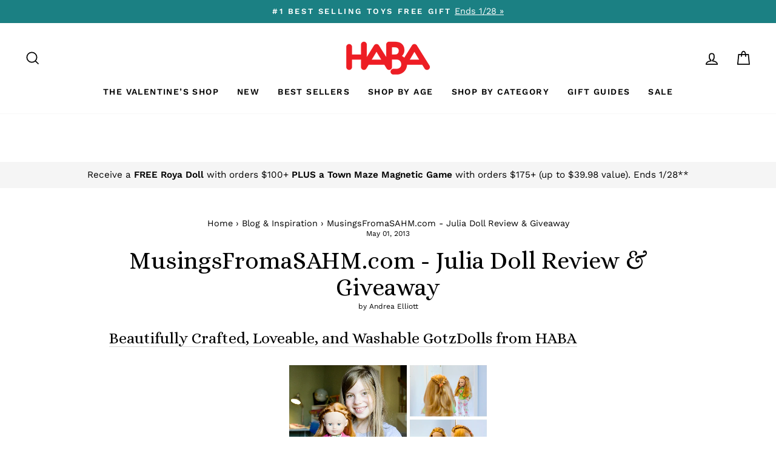

--- FILE ---
content_type: text/html; charset=utf-8
request_url: https://www.habausa.com/blogs/blog-inspiration/musingsfromasahmcom-julia-doll-review-and-giveaway
body_size: 51101
content:
<!doctype html>
<html class="no-js" lang="en" dir="ltr">
  <head>
    
<!-- Hyperspeed:228046 -->



<link rel="preload" as="image" imagesrcset="//www.habausa.com/cdn/shop/t/260/assets/hs-load-img_50x.png?v=81603449634850399841766020606 50w, //www.habausa.com/cdn/shop/t/260/assets/hs-load-img_90x.png?v=81603449634850399841766020606 90w, //www.habausa.com/cdn/shop/t/260/assets/hs-load-img_180x.png?v=81603449634850399841766020606 180w, //www.habausa.com/cdn/shop/t/260/assets/hs-load-img_360x.png?v=81603449634850399841766020606 360w, //www.habausa.com/cdn/shop/t/260/assets/hs-load-img_480x.png?v=81603449634850399841766020606 720w, //www.habausa.com/cdn/shop/t/260/assets/hs-load-img_720x.png?v=81603449634850399841766020606 1080w, //www.habausa.com/cdn/shop/t/260/assets/hs-load-img_900x.png?v=81603449634850399841766020606 1296w, //www.habausa.com/cdn/shop/t/260/assets/hs-load-img_1296x.png?v=81603449634850399841766020606 1728w, //www.habausa.com/cdn/shop/t/260/assets/hs-load-img_1512x.png?v=81603449634850399841766020606 2048w" sizes="99vw">
<script>customElements.define("hs-loader-root",class extends HTMLElement{constructor(){super(),this.shadow=this.attachShadow({mode:"open"}),this.shadow.innerHTML='\n            <style>\n            #hs-load-bar .hs-bar {\n                background: #bcbcbc;\n                position: fixed;\n                z-index: 1031;\n                top: 0;\n                left: 0;\n                width: 100%;\n                height: 2px;\n            }\n            #hs-load-bar .peg {\n                display: block;\n                position: absolute;\n                right: 0px;\n                width: 100px;\n                height: 100%;\n                box-shadow: 0 0 10px #bcbcbc, 0 0 5px #bcbcbc;\n                opacity: 1.0;\n                -webkit-transform: rotate(3deg) translate(0px, -4px);\n                -ms-transform: rotate(3deg) translate(0px, -4px);\n                transform: rotate(3deg) translate(0px, -4px);\n            }\n            #hs-bg {\n              top: 0;\n              left: 0;\n              width: 99vw;\n              height: 99vh;\n              max-width: 99vw;\n              max-height: 99vh;\n              opacity: 0.00001;\n              position: absolute;\n              z-index: 99;\n              pointer-events: none;\n            }\n            </style>\n            <img id="hs-bg" alt=""/>\n        '}connectedCallback(){this.hsImg=this.shadow.querySelector("#hs-bg"),this.hsImg.sizes="99vw",this.hsImg.srcset="//www.habausa.com/cdn/shop/t/260/assets/hs-load-img_50x.png?v=81603449634850399841766020606 50w, //www.habausa.com/cdn/shop/t/260/assets/hs-load-img_90x.png?v=81603449634850399841766020606 90w, //www.habausa.com/cdn/shop/t/260/assets/hs-load-img_180x.png?v=81603449634850399841766020606 180w, //www.habausa.com/cdn/shop/t/260/assets/hs-load-img_360x.png?v=81603449634850399841766020606 360w, //www.habausa.com/cdn/shop/t/260/assets/hs-load-img_480x.png?v=81603449634850399841766020606 720w, //www.habausa.com/cdn/shop/t/260/assets/hs-load-img_720x.png?v=81603449634850399841766020606 1080w, //www.habausa.com/cdn/shop/t/260/assets/hs-load-img_900x.png?v=81603449634850399841766020606 1296w, //www.habausa.com/cdn/shop/t/260/assets/hs-load-img_1296x.png?v=81603449634850399841766020606 1728w, //www.habausa.com/cdn/shop/t/260/assets/hs-load-img_1512x.png?v=81603449634850399841766020606 2048w",function(t){var n,e,r={},i=r.settings={minimum:.08,easing:"linear",positionUsing:"translate",speed:200,trickle:!0,trickleSpeed:200,barSelector:".hs-bar",parent:t.shadow,template:'<div class="hs-bar"><div class="peg"></div></div></div></div>'};function s(t,n,e){return t<n?n:t>e?e:t}function o(t){return 100*(-1+t)}r.status=null,r.set=function(t){var n=r.isStarted();t=s(t,i.minimum,1),r.status=1===t?null:t;var e=r.render(!n),l=e.querySelector(i.barSelector),u=i.speed,c=i.easing;return e.offsetWidth,a(function(n){""===i.positionUsing&&(i.positionUsing=r.getPositioningCSS()),d(l,function(t,n,e){var r;return(r="translate3d"===i.positionUsing?{transform:"translate3d("+o(t)+"%,0,0)"}:"translate"===i.positionUsing?{transform:"translate("+o(t)+"%,0)"}:{"margin-left":o(t)+"%"}).transition="all "+n+"ms "+e,r}(t,u,c)),1===t?(d(e,{transition:"none",opacity:1}),e.offsetWidth,setTimeout(function(){d(e,{transition:"all "+u+"ms linear",opacity:0}),setTimeout(function(){r.remove(),n()},u)},u)):setTimeout(n,u)}),this},r.isStarted=function(){return"number"==typeof r.status},r.start=function(){r.status||r.set(0);var t=function(){setTimeout(function(){r.status&&(r.trickle(),t())},i.trickleSpeed)};return i.trickle&&t(),this},r.done=function(t){return t||r.status?r.inc(.3+.5*Math.random()).set(1):this},r.inc=function(t){var n=r.status;return n?n>1?void 0:("number"!=typeof t&&(t=n>=0&&n<.2?.1:n>=.2&&n<.5?.04:n>=.5&&n<.8?.02:n>=.8&&n<.99?.005:0),n=s(n+t,0,.994),r.set(n)):r.start()},r.trickle=function(){return r.inc()},n=0,e=0,r.promise=function(t){return t&&"resolved"!==t.state()?(0===e&&r.start(),n++,e++,t.always(function(){0==--e?(n=0,r.done()):r.set((n-e)/n)}),this):this},r.render=function(n){if(r.isRendered())return t.shadow.getElementById("hs-load-bar");var e=document.createElement("div");e.id="hs-load-bar",e.innerHTML=i.template;var s=e.querySelector(i.barSelector),a=n?"-100":o(r.status||0),l=i.parent;return d(s,{transition:"all 0 linear",transform:"translate3d("+a+"%,0,0)"}),l.appendChild(e),e},r.remove=function(){var n=document.getElementById("hs-load-bar");n&&l(n);var e=t.shadow.getElementById("hs-bg");e&&l(e)},r.isRendered=function(){return!!t.shadow.getElementById("hs-load-bar")},r.getPositioningCSS=function(){var t={},n="WebkitTransform"in t?"Webkit":"MozTransform"in t?"Moz":"msTransform"in t?"ms":"OTransform"in t?"O":"";return n+"Perspective"in t?"translate3d":n+"Transform"in t?"translate":"margin"};var a=function(){var t=[];function n(){var e=t.shift();e&&e(n)}return function(e){t.push(e),1==t.length&&n()}}(),d=function(){var t=["Webkit","O","Moz","ms"],n={};function e(e){return e=e.replace(/^-ms-/,"ms-").replace(/-([\da-z])/gi,function(t,n){return n.toUpperCase()}),n[e]||(n[e]=function(n){var e={};if(n in e)return n;for(var r,i=t.length,s=n.charAt(0).toUpperCase()+n.slice(1);i--;)if((r=t[i]+s)in e)return r;return n}(e))}function r(t,n,r){n=e(n),t.style[n]=r}return function(t,n){var e,i=arguments;if(2==i.length)for(e in n)r(t,e,n[e]);else r(t,i[1],i[2])}}();function l(t){t&&t.parentNode&&t.parentNode.removeChild(t)}r.start(),document.addEventListener("DOMContentLoaded",function(){r.set(1)})}(this)}}),document.head.insertAdjacentHTML("afterend","<hs-loader-root></hs-loader-root>");</script>


<script>window.HS_JS_OVERRIDES = [{'match': 'static.klaviyo.com', 'method': 'ON_ACTION'}, {'match': 'codeblackbelt', 'method': 'ON_ACTION'}, {'match': 'chatra', 'method': 'ON_ACTION'}, {'match': 'gorgias', 'method': 'ON_ACTION'}, {'match': 'zdassets', 'method': 'ON_ACTION'}, {'match': 'omappapi', 'method': 'ON_ACTION'}, {'match': 'foursixty', 'method': 'ON_ACTION'}, {'match': 'shopify_pay', 'method': 'ON_ACTION'}, {'match': 'shopifycloud/shopify/assets/storefront/features', 'method': 'ON_ACTION'}, {'match': 'shopifycloud/shopify/assets/storefront/load_feature', 'method': 'ON_ACTION'}, {'match': 'shopifycloud/storefront-recaptch', 'method': 'ON_ACTION'}];</script>
<script>!function(e,t){if("object"==typeof exports&&"object"==typeof module)module.exports=t();else if("function"==typeof define&&define.amd)define([],t);else{var n=t();for(var r in n)("object"==typeof exports?exports:e)[r]=n[r]}}(self,(()=>(()=>{"use strict";var e={};(e=>{"undefined"!=typeof Symbol&&Symbol.toStringTag&&Object.defineProperty(e,Symbol.toStringTag,{value:"Module"}),Object.defineProperty(e,"__esModule",{value:!0})})(e);const t="hyperscript/defer-load",n="ON_ACTION",r=window.HS_JS_OVERRIDES||[];function o(e,t){const n=!e||"string"!=typeof e,o=t&&t.hasAttribute("hs-ignore");return!t&&n||o?null:(c=r.find((n=>e&&e.includes(n.match)||t&&t.innerHTML&&t.innerHTML.includes(n.match)&&!t.innerHTML.includes("asyncLoad"))))?{method:c.method||"default"}:null;var c}window.HS_LOAD_ON_ACTION_SCRIPTS=window.HS_LOAD_ON_ACTION_SCRIPTS||[];const c=document.createElement,s={src:Object.getOwnPropertyDescriptor(HTMLScriptElement.prototype,"src"),type:Object.getOwnPropertyDescriptor(HTMLScriptElement.prototype,"type")};function i(e,n){window.HS_LOAD_ON_ACTION_SCRIPTS.push([e,n]),e.type=t;const r=function(n){e.getAttribute("type")===t&&n.preventDefault(),e.removeEventListener("beforescriptexecute",r)};e.addEventListener("beforescriptexecute",r)}return document.createElement=function(...e){if("script"!==e[0].toLowerCase()||window.hsUnblocked)return c.bind(document)(...e);const r=c.bind(document)(...e);try{Object.defineProperties(r,{src:{...s.src,set(e){const r=o(e,null);r&&r.method===n&&s.type.set.call(this,t),s.src.set.call(this,e)}},type:{...s.type,set(e){const c=o(r.src,null);c&&c.method===n?s.type.set.call(this,t):s.type.set.call(this,e)}}}),r.setAttribute=function(e,t){"type"===e||"src"===e?r[e]=t:HTMLScriptElement.prototype.setAttribute.call(r,e,t)}}catch(e){console.warn("HyperScripts: unable to prevent script execution for script src ",r.src,".\n",'A likely cause would be because you are using a third-party browser extension that monkey patches the "document.createElement" function.')}return r},window.hsScriptObserver=new MutationObserver((e=>{for(let r=0;r<e.length;r++){const{addedNodes:c}=e[r];for(let e=0;e<c.length;e++){const r=c[e];if(1===r.nodeType&&"SCRIPT"===r.tagName)if(r.type===t)i(r,null);else{const e=o(r.src,r);e&&e.method===n&&i(r,r.type===t?null:r.type)}}}})),window.hsScriptObserver.observe(document.documentElement,{childList:!0,subtree:!0}),e})()));</script>

<!-- Lazyload + Responsive Images-->
<script defer src="//www.habausa.com/cdn/shop/t/260/assets/hs-lazysizes.min.js?v=125464727818452813991766020606"></script>

<link rel="stylesheet" href="//www.habausa.com/cdn/shop/t/260/assets/hs-image-blur.css?v=157208600979694062561766020606" media="print" onload="this.media='all'; this.onload = null">
<!-- Third party app optimization -->
<!-- Is an app not updating? Just click Rebuild Cache in Hyperspeed. -->
<!-- Or, stop caching the app by clicking View Details on App Caching in your Theme Optimization settings. -->
<script hs-ignore>(function(){var hsUrls=[{"original_url":"//swymv3pro-01.azureedge.net/code/swym-shopify.js?shop=habatoy.myshopify.com","url":"//swymv3pro-01.azureedge.net/code/swym-shopify.js?shop=habatoy.myshopify.com","load_method":"ASYNC","pages":["HOME","COLLECTIONS","PRODUCT","CART","OTHER"]},{"original_url":"https://cdn-loyalty.yotpo.com/loader/XW6BjEGXKO0qYCn1aJMAZA.js?shop=habatoy.myshopify.com","url":"https://cdn-loyalty.yotpo.com/loader/XW6BjEGXKO0qYCn1aJMAZA.js?shop=habatoy.myshopify.com","load_method":"ASYNC","pages":["HOME","COLLECTIONS","PRODUCT","CART","OTHER"]},{"original_url":"https://cdn.shopify.com/shopifycloud/privacy-banner/storefront-banner.js?shop=habatoy.myshopify.com","url":"https://cdn.shopify.com/shopifycloud/privacy-banner/storefront-banner.js?shop=habatoy.myshopify.com","load_method":"ASYNC","pages":["HOME","COLLECTIONS","PRODUCT","CART","OTHER"]},{"original_url":"https://config.gorgias.chat/bundle-loader/01GYCCJWG28XPNHR93P5N20K23?source=shopify1click&shop=habatoy.myshopify.com","url":"https://config.gorgias.chat/bundle-loader/01GYCCJWG28XPNHR93P5N20K23?source=shopify1click&shop=habatoy.myshopify.com","load_method":"ASYNC","pages":["HOME","COLLECTIONS","PRODUCT","CART","OTHER"]},{"original_url":"https://geolocation-recommendations.shopifyapps.com/locale_bar/script.js?shop=habatoy.myshopify.com","url":"https://geolocation-recommendations.shopifyapps.com/locale_bar/script.js?shop=habatoy.myshopify.com","load_method":"ASYNC","pages":["HOME","COLLECTIONS","PRODUCT","CART","OTHER"]},{"original_url":"https://www.dwin1.com/19038.js?shop=habatoy.myshopify.com","url":"//www.habausa.com/cdn/shop/t/260/assets/19038.js?shop=habatoy.myshopify.com&hs_version=1","load_method":"ASYNC","pages":["HOME","COLLECTIONS","PRODUCT","CART","OTHER"]},{"original_url":"https://static.shareasale.com/json/shopify/deduplication.js?shop=habatoy.myshopify.com","url":"//www.habausa.com/cdn/shop/t/260/assets/deduplication.js?shop=habatoy.myshopify.com&hs_version=1","load_method":"ASYNC","pages":["HOME","COLLECTIONS","PRODUCT","CART","OTHER"]},{"original_url":"https://cdn.attn.tv/haba/dtag.js?shop=habatoy.myshopify.com","url":"//www.habausa.com/cdn/shop/t/260/assets/dtag.js?shop=habatoy.myshopify.com&hs_version=1","load_method":"ASYNC","pages":["HOME","COLLECTIONS","PRODUCT","CART","OTHER"]},{"original_url":"https://gdprcdn.b-cdn.net/js/gdpr_cookie_consent.min.js?shop=habatoy.myshopify.com","url":"//www.habausa.com/cdn/shop/t/260/assets/gdpr_cookie_consent.min.js?shop=habatoy.myshopify.com&hs_version=1","load_method":"ASYNC","pages":["HOME","COLLECTIONS","PRODUCT","CART","OTHER"]},{"original_url":"https://d38xvr37kwwhcm.cloudfront.net/js/grin-sdk.js?shop=habatoy.myshopify.com","url":"//www.habausa.com/cdn/shop/t/260/assets/grin-sdk.js?shop=habatoy.myshopify.com&hs_version=1","load_method":"ASYNC","pages":["HOME","COLLECTIONS","PRODUCT","CART","OTHER"]},{"original_url":"https://assets1.adroll.com/shopify/latest/j/shopify_rolling_bootstrap_v2.js?adroll_adv_id=6MU2JBPWQ5GBZCDY34OQTT&adroll_pix_id=37QGRBB3VBBWDA3J2R2Z3C&shop=habatoy.myshopify.com","url":"//www.habausa.com/cdn/shop/t/260/assets/shopify_rolling_bootstrap_v2.js?adroll_adv_id=6MU2JBPWQ5GBZCDY34OQTT&adroll_pix_id=37QGRBB3VBBWDA3J2R2Z3C&shop=habatoy.myshopify.com&hs_version=1","load_method":"ASYNC","pages":["HOME","COLLECTIONS","PRODUCT","CART","OTHER"]},{"original_url":"//swymv3pro-01.azureedge.net/code/swym_fb_pixel.js?shop=habatoy.myshopify.com","url":"//www.habausa.com/cdn/shop/t/260/assets/swym_fb_pixel.js?shop=habatoy.myshopify.com&hs_version=1","load_method":"ASYNC","pages":["HOME","COLLECTIONS","PRODUCT","CART","OTHER"]},{"original_url":"//staticw2.yotpo.com/zfTrUqQH9CKqTGjDNRgX0mp4w10pGVhQacaS22sq/widget.js?shop=habatoy.myshopify.com","url":"//www.habausa.com/cdn/shop/t/260/assets/widget.js?shop=habatoy.myshopify.com&hs_version=6","load_method":"ASYNC","pages":["HOME","COLLECTIONS","PRODUCT","CART","OTHER"]}];var insertBeforeBackup=Node.prototype.insertBefore;var currentPageType=getPageType();var updatedTs=1698719789143;function getPageType(){var currentPage="article";if(currentPage==='index'){return'HOME';}else if(currentPage==='collection'){return'COLLECTIONS';}else if(currentPage==='product'){return'PRODUCT';}else if(currentPage==='cart'){return'CART';}else{return'OTHER';}}
function isWhitelistedPage(script){return script.pages.includes(currentPageType);}
function getCachedScriptUrl(url){var result=hsUrls.find(function(el){var compareUrl=el.original_url;if(url.substring(0,6)==="https:"&&el.original_url.substring(0,2)==="//"){compareUrl="https:"+el.original_url;}
return url==compareUrl;});return result;}
function loadScript(scriptInfo){if(isWhitelistedPage(scriptInfo)){var s=document.createElement('script');s.type='text/javascript';s.async=true;s.src=scriptInfo.url;var x=document.getElementsByTagName('script')[0];insertBeforeBackup.apply(x.parentNode,[s,x]);}}
function hyperLoadOnScroll(){hsUrls.filter(function(url){return url.load_method==='ON_SCROLL';}).forEach(function(scriptInfo){loadScript(scriptInfo)})
if(window.detachEvent){window.detachEvent('scroll',hyperLoadOnScroll);}else{window.removeEventListener('scroll',hyperLoadOnScroll);}}
function enableCaching(){return(Date.now()-86400000)<updatedTs}
if(enableCaching()){Node.prototype.insertBefore=function(newNode,refNode){if(newNode.type!=="text/javascript"&&newNode.type!=="application/javascript"&&newNode.type!=="application/ecmascript"){return insertBeforeBackup.apply(this,arguments);}
var scriptInfo=getCachedScriptUrl(newNode.src);if(!scriptInfo){return insertBeforeBackup.apply(this,arguments);}
if(isWhitelistedPage(scriptInfo)&&scriptInfo.load_method!=='ON_SCROLL'&&scriptInfo.load_method!=='ON_ACTION'){var s=document.createElement('script');s.type='text/javascript';s.async=true;s.src=scriptInfo.url;insertBeforeBackup.apply(this,[s,refNode]);}}
if(window.attachEvent){window.attachEvent('scroll',hyperLoadOnScroll);}else{window.addEventListener('scroll',hyperLoadOnScroll);}}})();</script>

<!-- instant.load -->
<script defer src="//www.habausa.com/cdn/shop/t/260/assets/hs-instantload.min.js?v=106803949153345037901766020606"></script>

<!-- defer JS until action -->
<script async src="//www.habausa.com/cdn/shop/t/260/assets/hs-script-loader.min.js?v=24912448706018637961766020606"></script>



    <link rel="preconnect dns-prefetch" href="https://api.config-security.com/" crossorigin>
    <link rel="preconnect dns-prefetch" href="https://conf.config-security.com/" crossorigin>
    <link rel="preconnect dns-prefetch" href="https://whale.camera/" crossorigin>

    <script>
      (()=>{try{var e=navigator,t=e.userAgent,r=0,a=(e,t,r)=>e.setAttribute(t,r),o=(e,t)=>e.removeAttribute(t),d="tagName",n="forEach",l="indexOf";(e.platform[l]("x86_64")>-1&&0>t[l]("CrOS")||t[l]("power")>-1||t[l]("rix")>-1)&&new MutationObserver((e=>{e[n]((({addedNodes:e})=>{e[n]((e=>{1===e.nodeType&&("IFRAME"===e[d]&&(a(e,"loading","lazy"),a(e,"data-src",e.src),o(e,"src")),"IMG"===e[d]&&r++>20&&a(e,"loading","lazy"),"SCRIPT"===e[d]&&(a(e,"data-src",e.src),o(e,"src"),e.type="text/lazyload"))}))}))})).observe(document.documentElement,{childList:!0,subtree:!0});var c=e=>document.querySelector(e),s=()=>Date.now(),i=s(),u=()=>{if(!(s()-i>500)){if(!c("body>meta"))return setTimeout(u,5);var e=c("head");document.querySelectorAll("meta,link:not([rel='stylesheet']),title")[n]((t=>e.append(t)))}};u()}catch(m){}})();
    </script>

    <!-- Start of Booster Apps Seo-0.1-->
<title>MusingsFromaSAHM.com - Julia Doll Review &amp; Giveaway | HABA USA</title><meta name="description" content="MusingsFromaSAHM.com review of Julia Doll &amp; Giveaway. Gotz dolls are amongst the worlds finest, with quality materials being used to craft the wonderful toys." /><script type="application/ld+json">
  {
    "@context": "https://schema.org",
    "@type": "Organization",
    "name": "HABA USA",
    "url": "https://www.habausa.com",
    "description": "Our extraordinary selection of kid's toys promotes learning and early development skills. Shop toys for kids that all age groups will enjoy at HABA today!","image": "https://www.habausa.com/cdn/shop/t/260/assets/logo.png?v=20504",
      "logo": "https://www.habausa.com/cdn/shop/t/260/assets/logo.png?v=20504","sameAs": [""]
  }
</script>

<script type="application/ld+json">
  {
    "@context": "https://schema.org",
    "@type": "WebSite",
    "name": "HABA USA",
    "url": "https://www.habausa.com",
    "potentialAction": {
      "@type": "SearchAction",
      "query-input": "required name=query",
      "target": "https://www.habausa.com/search?q={query}"
    }
  }
</script><script type="application/ld+json">
  {
    "@context": "https://schema.org",
    "@type": "Article",
    "mainEntityOfPage": "https:\/\/www.habausa.com\/blogs\/blog-inspiration\/musingsfromasahmcom-julia-doll-review-and-giveaway",
    "url": "https://www.habausa.com/blogs/blog-inspiration/musingsfromasahmcom-julia-doll-review-and-giveaway",
    "author": "Andrea Elliott",
    "name": "MusingsFromaSAHM.com - Julia Doll Review \u0026 Giveaway",
    "publisher": {
      "@type": "Organization",
      "logo": {"@type": "ImageObject","url": "https://www.habausa.com/cdn/shop/t/260/assets/logo.png?v=20504"},
      "name": "HABA USA"
    },
    "headline": "MusingsFromaSAHM.com - Julia Doll Review \u0026 Giveaway","image": {"@type": "ImageObject","width": 1024,"height": 1024,"url": "https://cdn.shopify.com/s/images/admin/no-image-grande.gif"},"datePublished": "2013-05-01 18:14:42 -0400",
    "dateCreated": "2022-06-23 03:09:30 -0400",
    "dateModified": "2013-05-01 18:14:42 -0400","description": "Beautifully Crafted, Loveable, and Washable Gotz Dolls from HABA\r\n\r\nAmanda from MusingsFromaSAHM.com reviewed our Julia Doll. Check out the wonderful things she had to say!\r\n\r\nNothing is more frustrating than bringing home a doll with beautiful hair, only for the hair to end up matted and snarled after just a few days of play.  Over the last 9 years [...]" ,"articleBody": "\nBeautifully Crafted, Loveable, and Washable Gotz Dolls from HABA\n\r\n\r\nAmanda from MusingsFromaSAHM.com reviewed our Julia Doll. Check out the wonderful things she had to say!\r\n\r\nNothing is more frustrating than bringing home a doll with beautiful hair, only for the hair to end up matted and snarled after just a few days of play.  Over the last 9 years I’ve spent hours (unsuccessfully) trying to tame the wild hair of my girls’ beloved dolls.  When I read that Götz doll hair would be easy to care for and brush I was skeptical, but we’ve found that it truly does not tangle and mat as all the other dolls in our home are prone to doing.   After a week of play, plus sleeping in bed every night with my preschooler,  Julia’s hair is still shiny and soft.\r\n\r\nRead the rest "
  }
</script>
<!-- end of Booster Apps SEO -->


    <meta charset="utf-8">
    <meta http-equiv="X-UA-Compatible" content="IE=edge,chrome=1">
    <meta name="viewport" content="width=device-width,initial-scale=1">
    <meta name="theme-color" content="#156165">
    <link rel="canonical" href="https://www.habausa.com/blogs/blog-inspiration/musingsfromasahmcom-julia-doll-review-and-giveaway">
    <link rel="preconnect" href="https://cdn.shopify.com">
    <link rel="preconnect" href="https://fonts.shopifycdn.com">
    <link rel="dns-prefetch" href="https://productreviews.shopifycdn.com">
    <link rel="dns-prefetch" href="https://ajax.googleapis.com">
    <link rel="dns-prefetch" href="https://maps.googleapis.com">
    <link rel="dns-prefetch" href="https://maps.gstatic.com"><link rel="shortcut icon" href="//www.habausa.com/cdn/shop/files/271244689_5291264377568779_5924051667925548493_n_32x32.png?v=1655179416" type="image/png">
<meta property="og:site_name" content="HABA USA">
  <meta property="og:url" content="https://www.habausa.com/blogs/blog-inspiration/musingsfromasahmcom-julia-doll-review-and-giveaway">
  <meta property="og:title" content="MusingsFromaSAHM.com - Julia Doll Review &amp; Giveaway">
  <meta property="og:type" content="article">
  <meta property="og:description" content="Beautifully Crafted, Loveable, and Washable Gotz Dolls from HABA

Amanda from MusingsFromaSAHM.com reviewed our Julia Doll. Check out the wonderful things she had to say!

Nothing is more frustrating than bringing home a doll with beautiful hair, only for the hair to end up matted and snarled after just a few days of play.  Over the last 9 years [...]"><meta property="og:image" content="http://www.habausa.com/cdn/shop/files/haba-toys-1200x628.jpg?v=1726173189">
    <meta property="og:image:secure_url" content="https://www.habausa.com/cdn/shop/files/haba-toys-1200x628.jpg?v=1726173189">
    <meta property="og:image:width" content="460">
    <meta property="og:image:height" content="260"><meta name="twitter:site" content="@">
  <meta name="twitter:card" content="summary_large_image">
  <meta name="twitter:title" content="MusingsFromaSAHM.com - Julia Doll Review & Giveaway">
  <meta name="twitter:description" content="Beautifully Crafted, Loveable, and Washable Gotz Dolls from HABA

Amanda from MusingsFromaSAHM.com reviewed our Julia Doll. Check out the wonderful things she had to say!

Nothing is more frustrating than bringing home a doll with beautiful hair, only for the hair to end up matted and snarled after just a few days of play.  Over the last 9 years [...]">
<style data-shopify>@font-face {
  font-family: "Playfair Display";
  font-weight: 400;
  font-style: normal;
  font-display: swap;
  src: url("//www.habausa.com/cdn/fonts/playfair_display/playfairdisplay_n4.9980f3e16959dc89137cc1369bfc3ae98af1deb9.woff2") format("woff2"),
       url("//www.habausa.com/cdn/fonts/playfair_display/playfairdisplay_n4.c562b7c8e5637886a811d2a017f9e023166064ee.woff") format("woff");
}

  @font-face {
  font-family: "Work Sans";
  font-weight: 400;
  font-style: normal;
  font-display: swap;
  src: url("//www.habausa.com/cdn/fonts/work_sans/worksans_n4.b7973b3d07d0ace13de1b1bea9c45759cdbe12cf.woff2") format("woff2"),
       url("//www.habausa.com/cdn/fonts/work_sans/worksans_n4.cf5ceb1e6d373a9505e637c1aff0a71d0959556d.woff") format("woff");
}


  @font-face {
  font-family: "Work Sans";
  font-weight: 600;
  font-style: normal;
  font-display: swap;
  src: url("//www.habausa.com/cdn/fonts/work_sans/worksans_n6.75811c3bd5161ea6e3ceb2d48ca889388f9bd5fe.woff2") format("woff2"),
       url("//www.habausa.com/cdn/fonts/work_sans/worksans_n6.defcf26f28f3fa3df4555714d3f2e0f1217d7772.woff") format("woff");
}

  @font-face {
  font-family: "Work Sans";
  font-weight: 400;
  font-style: italic;
  font-display: swap;
  src: url("//www.habausa.com/cdn/fonts/work_sans/worksans_i4.16ff51e3e71fc1d09ff97b9ff9ccacbeeb384ec4.woff2") format("woff2"),
       url("//www.habausa.com/cdn/fonts/work_sans/worksans_i4.ed4a1418cba5b7f04f79e4d5c8a5f1a6bd34f23b.woff") format("woff");
}

  @font-face {
  font-family: "Work Sans";
  font-weight: 600;
  font-style: italic;
  font-display: swap;
  src: url("//www.habausa.com/cdn/fonts/work_sans/worksans_i6.78fba5461dc3c46449871ad9378fc3fd89177502.woff2") format("woff2"),
       url("//www.habausa.com/cdn/fonts/work_sans/worksans_i6.e96d1853127697ea13d53cd7adc74309426a22a9.woff") format("woff");
}

</style><!-- Alice Font -->
    <link rel="preconnect" href="https://fonts.googleapis.com">
    <link rel="preconnect" href="https://fonts.gstatic.com" crossorigin>
    <link href="https://fonts.googleapis.com/css2?family=Alice&family=Bebas+Neue&display=swap" rel="stylesheet">

    <link href="//www.habausa.com/cdn/shop/t/260/assets/theme.css?v=106123306471473956561766113061" rel="stylesheet" type="text/css" media="all" />
<style data-shopify>:root {
    --typeHeaderPrimary: "Playfair Display";
    --typeHeaderFallback: serif;
    --typeHeaderSize: 40px;
    --typeHeaderWeight: 400;
    --typeHeaderLineHeight: 1.3;
    --typeHeaderSpacing: 0.0em;

    --typeBasePrimary:"Work Sans";
    --typeBaseFallback:sans-serif;
    --typeBaseSize: 17px;
    --typeBaseWeight: 400;
    --typeBaseSpacing: 0.0em;
    --typeBaseLineHeight: 1.3;

    --typeCollectionTitle: 20px;

    --iconWeight: 4px;
    --iconLinecaps: miter;

    
      --buttonRadius: 0px;
    

    --colorGridOverlayOpacity: 0.0;
  }

  .placeholder-content {
    background-image: linear-gradient(100deg, rgba(0,0,0,0) 40%, rgba(0, 0, 0, 0.0) 63%, rgba(0,0,0,0) 79%);
  }</style><script>
      document.documentElement.className = document.documentElement.className.replace('no-js', 'js');

      window.theme = window.theme || {};
      theme.routes = {
        home: "/",
        cart: "/cart.js",
        cartPage: "/cart",
        cartAdd: "/cart/add.js",
        cartChange: "/cart/change.js",
        search: "/search"
      };
      theme.strings = {
        soldOut: "Sold Out",
        unavailable: "Unavailable",
        inStockLabel: "In stock, ready to ship",
        stockLabel: "Low stock - [count] items left",
        willNotShipUntil: "Ready to ship [date]",
        willBeInStockAfter: "Back in stock [date]",
        waitingForStock: "Inventory on the way",
        savePrice: "Save [saved_amount]",
        cartEmpty: "Your cart is currently empty.",
        cartTermsConfirmation: "You must agree with the terms and conditions of sales to check out",
        searchCollections: "Collections:",
        searchPages: "Pages:",
        searchArticles: "Articles:"
      };
      theme.settings = {
        dynamicVariantsEnable: true,
        cartType: "page",
        isCustomerTemplate: false,
        moneyFormat: "${{amount}}",
        saveType: "percent",
        productImageSize: "square",
        productImageCover: false,
        predictiveSearch: true,
        predictiveSearchType: "product,article,page",
        quickView: true,
        themeName: 'Impulse',
        themeVersion: "6.0.1"
      };
    </script>

    <!-- Site Verifications -->
    <meta name="google-site-verification" content="qZj5BqpmGiBh7CFqr7Nd19onK9Xhq1z0SboL9zieAgw">
    <meta name="msvalidate.01" content="E571559298036602CC82446EC8507B52">

    <!-- Google Tag Manager -->
    <script>
      (function(w,d,s,l,i){w[l]=w[l]||[];w[l].push({'gtm.start':
      new Date().getTime(),event:'gtm.js'});var f=d.getElementsByTagName(s)[0],
      j=d.createElement(s),dl=l!='dataLayer'?'&l='+l:'';j.async=true;j.src=
      'https://www.googletagmanager.com/gtm.js?id='+i+dl;f.parentNode.insertBefore(j,f);
      })(window,document,'script','dataLayer','GTM-MVJLF6F');
    </script>

    <!-- Bing Tracking -->
    <script>
      (function(w,d,t,r,u){var f,n,i;w[u]=w[u]||[],f=function(){var o={ti:"187122355", enableAutoSpaTracking: true};o.q=w[u],w[u]=new UET(o),w[u].push("pageLoad")},n=d.createElement(t),n.src=r,n.async=1,n.onload=n.onreadystatechange=function(){var s=this.readyState;s&&s!=="loaded"&&s!=="complete"||(f(),n.onload=n.onreadystatechange=null)},i=d.getElementsByTagName(t)[0],i.parentNode.insertBefore(n,i)})(window,document,"script","//bat.bing.com/bat.js","uetq");
    </script>

    <!-- Yotpo Connector (HabaToy Final account) -->
    <script type="text/javascript">
      (function e(){var e=document.createElement("script");e.type="text/javascript",e.async=true,e.src="//staticw2.yotpo.com/zfTrUqQH9CKqTGjDNRgX0mp4w10pGVhQacaS22sq/widget.js";var t=document.getElementsByTagName("script")[0];t.parentNode.insertBefore(e,t)})();
    </script>

    <!-- Yotpo Rewards Connector (HabaToy Final account) -->
    <script async src="https://cdn-widgetsrepository.yotpo.com/v1/loader/XW6BjEGXKO0qYCn1aJMAZA"></script>

    <script>window.performance && window.performance.mark && window.performance.mark('shopify.content_for_header.start');</script><meta name="google-site-verification" content="Hwj9seUFlWAvdRDwoAD4qKsxXqFIdS0GyQKIsqpfhwc">
<meta name="google-site-verification" content="QM3y6XD3WwGVK1dMKw7aNcZUzhVe7liVdohF73D2IaU">
<meta id="shopify-digital-wallet" name="shopify-digital-wallet" content="/55934451810/digital_wallets/dialog">
<meta name="shopify-checkout-api-token" content="107331d1031fc5eb2a354c2818832ae9">
<link rel="alternate" type="application/atom+xml" title="Feed" href="/blogs/blog-inspiration.atom" />
<script async="async" src="/checkouts/internal/preloads.js?locale=en-US"></script>
<link rel="preconnect" href="https://shop.app" crossorigin="anonymous">
<script async="async" src="https://shop.app/checkouts/internal/preloads.js?locale=en-US&shop_id=55934451810" crossorigin="anonymous"></script>
<script id="apple-pay-shop-capabilities" type="application/json">{"shopId":55934451810,"countryCode":"US","currencyCode":"USD","merchantCapabilities":["supports3DS"],"merchantId":"gid:\/\/shopify\/Shop\/55934451810","merchantName":"HABA USA","requiredBillingContactFields":["postalAddress","email","phone"],"requiredShippingContactFields":["postalAddress","email","phone"],"shippingType":"shipping","supportedNetworks":["visa","masterCard","amex","discover","elo","jcb"],"total":{"type":"pending","label":"HABA USA","amount":"1.00"},"shopifyPaymentsEnabled":true,"supportsSubscriptions":true}</script>
<script id="shopify-features" type="application/json">{"accessToken":"107331d1031fc5eb2a354c2818832ae9","betas":["rich-media-storefront-analytics"],"domain":"www.habausa.com","predictiveSearch":true,"shopId":55934451810,"locale":"en"}</script>
<script>var Shopify = Shopify || {};
Shopify.shop = "habatoy.myshopify.com";
Shopify.locale = "en";
Shopify.currency = {"active":"USD","rate":"1.0"};
Shopify.country = "US";
Shopify.theme = {"name":"GWP Town Maze or Roya Valentine - Jan 15 - 28","id":138657398882,"schema_name":"Impulse","schema_version":"6.0.1","theme_store_id":null,"role":"main"};
Shopify.theme.handle = "null";
Shopify.theme.style = {"id":null,"handle":null};
Shopify.cdnHost = "www.habausa.com/cdn";
Shopify.routes = Shopify.routes || {};
Shopify.routes.root = "/";</script>
<script type="module">!function(o){(o.Shopify=o.Shopify||{}).modules=!0}(window);</script>
<script>!function(o){function n(){var o=[];function n(){o.push(Array.prototype.slice.apply(arguments))}return n.q=o,n}var t=o.Shopify=o.Shopify||{};t.loadFeatures=n(),t.autoloadFeatures=n()}(window);</script>
<script>
  window.ShopifyPay = window.ShopifyPay || {};
  window.ShopifyPay.apiHost = "shop.app\/pay";
  window.ShopifyPay.redirectState = null;
</script>
<script id="shop-js-analytics" type="application/json">{"pageType":"article"}</script>
<script defer="defer" async type="module" src="//www.habausa.com/cdn/shopifycloud/shop-js/modules/v2/client.init-shop-cart-sync_BdyHc3Nr.en.esm.js"></script>
<script defer="defer" async type="module" src="//www.habausa.com/cdn/shopifycloud/shop-js/modules/v2/chunk.common_Daul8nwZ.esm.js"></script>
<script type="module">
  await import("//www.habausa.com/cdn/shopifycloud/shop-js/modules/v2/client.init-shop-cart-sync_BdyHc3Nr.en.esm.js");
await import("//www.habausa.com/cdn/shopifycloud/shop-js/modules/v2/chunk.common_Daul8nwZ.esm.js");

  window.Shopify.SignInWithShop?.initShopCartSync?.({"fedCMEnabled":true,"windoidEnabled":true});

</script>
<script>
  window.Shopify = window.Shopify || {};
  if (!window.Shopify.featureAssets) window.Shopify.featureAssets = {};
  window.Shopify.featureAssets['shop-js'] = {"shop-cart-sync":["modules/v2/client.shop-cart-sync_QYOiDySF.en.esm.js","modules/v2/chunk.common_Daul8nwZ.esm.js"],"init-fed-cm":["modules/v2/client.init-fed-cm_DchLp9rc.en.esm.js","modules/v2/chunk.common_Daul8nwZ.esm.js"],"shop-button":["modules/v2/client.shop-button_OV7bAJc5.en.esm.js","modules/v2/chunk.common_Daul8nwZ.esm.js"],"init-windoid":["modules/v2/client.init-windoid_DwxFKQ8e.en.esm.js","modules/v2/chunk.common_Daul8nwZ.esm.js"],"shop-cash-offers":["modules/v2/client.shop-cash-offers_DWtL6Bq3.en.esm.js","modules/v2/chunk.common_Daul8nwZ.esm.js","modules/v2/chunk.modal_CQq8HTM6.esm.js"],"shop-toast-manager":["modules/v2/client.shop-toast-manager_CX9r1SjA.en.esm.js","modules/v2/chunk.common_Daul8nwZ.esm.js"],"init-shop-email-lookup-coordinator":["modules/v2/client.init-shop-email-lookup-coordinator_UhKnw74l.en.esm.js","modules/v2/chunk.common_Daul8nwZ.esm.js"],"pay-button":["modules/v2/client.pay-button_DzxNnLDY.en.esm.js","modules/v2/chunk.common_Daul8nwZ.esm.js"],"avatar":["modules/v2/client.avatar_BTnouDA3.en.esm.js"],"init-shop-cart-sync":["modules/v2/client.init-shop-cart-sync_BdyHc3Nr.en.esm.js","modules/v2/chunk.common_Daul8nwZ.esm.js"],"shop-login-button":["modules/v2/client.shop-login-button_D8B466_1.en.esm.js","modules/v2/chunk.common_Daul8nwZ.esm.js","modules/v2/chunk.modal_CQq8HTM6.esm.js"],"init-customer-accounts-sign-up":["modules/v2/client.init-customer-accounts-sign-up_C8fpPm4i.en.esm.js","modules/v2/client.shop-login-button_D8B466_1.en.esm.js","modules/v2/chunk.common_Daul8nwZ.esm.js","modules/v2/chunk.modal_CQq8HTM6.esm.js"],"init-shop-for-new-customer-accounts":["modules/v2/client.init-shop-for-new-customer-accounts_CVTO0Ztu.en.esm.js","modules/v2/client.shop-login-button_D8B466_1.en.esm.js","modules/v2/chunk.common_Daul8nwZ.esm.js","modules/v2/chunk.modal_CQq8HTM6.esm.js"],"init-customer-accounts":["modules/v2/client.init-customer-accounts_dRgKMfrE.en.esm.js","modules/v2/client.shop-login-button_D8B466_1.en.esm.js","modules/v2/chunk.common_Daul8nwZ.esm.js","modules/v2/chunk.modal_CQq8HTM6.esm.js"],"shop-follow-button":["modules/v2/client.shop-follow-button_CkZpjEct.en.esm.js","modules/v2/chunk.common_Daul8nwZ.esm.js","modules/v2/chunk.modal_CQq8HTM6.esm.js"],"lead-capture":["modules/v2/client.lead-capture_BntHBhfp.en.esm.js","modules/v2/chunk.common_Daul8nwZ.esm.js","modules/v2/chunk.modal_CQq8HTM6.esm.js"],"checkout-modal":["modules/v2/client.checkout-modal_CfxcYbTm.en.esm.js","modules/v2/chunk.common_Daul8nwZ.esm.js","modules/v2/chunk.modal_CQq8HTM6.esm.js"],"shop-login":["modules/v2/client.shop-login_Da4GZ2H6.en.esm.js","modules/v2/chunk.common_Daul8nwZ.esm.js","modules/v2/chunk.modal_CQq8HTM6.esm.js"],"payment-terms":["modules/v2/client.payment-terms_MV4M3zvL.en.esm.js","modules/v2/chunk.common_Daul8nwZ.esm.js","modules/v2/chunk.modal_CQq8HTM6.esm.js"]};
</script>
<script>(function() {
  var isLoaded = false;
  function asyncLoad() {
    if (isLoaded) return;
    isLoaded = true;
    var urls = ["https:\/\/cdn-loyalty.yotpo.com\/loader\/XW6BjEGXKO0qYCn1aJMAZA.js?shop=habatoy.myshopify.com","https:\/\/gdprcdn.b-cdn.net\/js\/gdpr_cookie_consent.min.js?shop=habatoy.myshopify.com","\/\/staticw2.yotpo.com\/zfTrUqQH9CKqTGjDNRgX0mp4w10pGVhQacaS22sq\/widget.js?shop=habatoy.myshopify.com","https:\/\/assets1.adroll.com\/shopify\/latest\/j\/shopify_rolling_bootstrap_v2.js?adroll_adv_id=6MU2JBPWQ5GBZCDY34OQTT\u0026adroll_pix_id=37QGRBB3VBBWDA3J2R2Z3C\u0026shop=habatoy.myshopify.com","https:\/\/d38xvr37kwwhcm.cloudfront.net\/js\/grin-sdk.js?shop=habatoy.myshopify.com","https:\/\/static.shareasale.com\/json\/shopify\/shareasale-tracking.js?sasmid=105941\u0026ssmtid=19038\u0026shop=habatoy.myshopify.com","https:\/\/d5zu2f4xvqanl.cloudfront.net\/42\/fe\/loader_2.js?shop=habatoy.myshopify.com","https:\/\/dashboard.cartsave.io\/js\/csshopify\/dist\/api.js?shop=habatoy.myshopify.com","https:\/\/pdq-scripts.pdqprod.link\/shopify-scripts.js?shop=habatoy.myshopify.com","https:\/\/config.gorgias.chat\/bundle-loader\/01GYCCJWG28XPNHR93P5N20K23?source=shopify1click\u0026shop=habatoy.myshopify.com","https:\/\/cdn.attn.tv\/haba\/dtag.js?shop=habatoy.myshopify.com","https:\/\/cdn.9gtb.com\/loader.js?g_cvt_id=77509241-f066-4323-ad63-8fb9dec51be6\u0026shop=habatoy.myshopify.com"];
    for (var i = 0; i < urls.length; i++) {
      var s = document.createElement('script');
      s.type = 'text/javascript';
      s.async = true;
      s.src = urls[i];
      var x = document.getElementsByTagName('script')[0];
      x.parentNode.insertBefore(s, x);
    }
  };
  if(window.attachEvent) {
    window.attachEvent('onload', asyncLoad);
  } else {
    window.addEventListener('load', asyncLoad, false);
  }
})();</script>
<script id="__st">var __st={"a":55934451810,"offset":-18000,"reqid":"f0151493-2a0d-440e-85c0-db0a2f424fba-1769008066","pageurl":"www.habausa.com\/blogs\/blog-inspiration\/musingsfromasahmcom-julia-doll-review-and-giveaway","s":"articles-557121863778","u":"a2a1ec9cfce9","p":"article","rtyp":"article","rid":557121863778};</script>
<script>window.ShopifyPaypalV4VisibilityTracking = true;</script>
<script id="captcha-bootstrap">!function(){'use strict';const t='contact',e='account',n='new_comment',o=[[t,t],['blogs',n],['comments',n],[t,'customer']],c=[[e,'customer_login'],[e,'guest_login'],[e,'recover_customer_password'],[e,'create_customer']],r=t=>t.map((([t,e])=>`form[action*='/${t}']:not([data-nocaptcha='true']) input[name='form_type'][value='${e}']`)).join(','),a=t=>()=>t?[...document.querySelectorAll(t)].map((t=>t.form)):[];function s(){const t=[...o],e=r(t);return a(e)}const i='password',u='form_key',d=['recaptcha-v3-token','g-recaptcha-response','h-captcha-response',i],f=()=>{try{return window.sessionStorage}catch{return}},m='__shopify_v',_=t=>t.elements[u];function p(t,e,n=!1){try{const o=window.sessionStorage,c=JSON.parse(o.getItem(e)),{data:r}=function(t){const{data:e,action:n}=t;return t[m]||n?{data:e,action:n}:{data:t,action:n}}(c);for(const[e,n]of Object.entries(r))t.elements[e]&&(t.elements[e].value=n);n&&o.removeItem(e)}catch(o){console.error('form repopulation failed',{error:o})}}const l='form_type',E='cptcha';function T(t){t.dataset[E]=!0}const w=window,h=w.document,L='Shopify',v='ce_forms',y='captcha';let A=!1;((t,e)=>{const n=(g='f06e6c50-85a8-45c8-87d0-21a2b65856fe',I='https://cdn.shopify.com/shopifycloud/storefront-forms-hcaptcha/ce_storefront_forms_captcha_hcaptcha.v1.5.2.iife.js',D={infoText:'Protected by hCaptcha',privacyText:'Privacy',termsText:'Terms'},(t,e,n)=>{const o=w[L][v],c=o.bindForm;if(c)return c(t,g,e,D).then(n);var r;o.q.push([[t,g,e,D],n]),r=I,A||(h.body.append(Object.assign(h.createElement('script'),{id:'captcha-provider',async:!0,src:r})),A=!0)});var g,I,D;w[L]=w[L]||{},w[L][v]=w[L][v]||{},w[L][v].q=[],w[L][y]=w[L][y]||{},w[L][y].protect=function(t,e){n(t,void 0,e),T(t)},Object.freeze(w[L][y]),function(t,e,n,w,h,L){const[v,y,A,g]=function(t,e,n){const i=e?o:[],u=t?c:[],d=[...i,...u],f=r(d),m=r(i),_=r(d.filter((([t,e])=>n.includes(e))));return[a(f),a(m),a(_),s()]}(w,h,L),I=t=>{const e=t.target;return e instanceof HTMLFormElement?e:e&&e.form},D=t=>v().includes(t);t.addEventListener('submit',(t=>{const e=I(t);if(!e)return;const n=D(e)&&!e.dataset.hcaptchaBound&&!e.dataset.recaptchaBound,o=_(e),c=g().includes(e)&&(!o||!o.value);(n||c)&&t.preventDefault(),c&&!n&&(function(t){try{if(!f())return;!function(t){const e=f();if(!e)return;const n=_(t);if(!n)return;const o=n.value;o&&e.removeItem(o)}(t);const e=Array.from(Array(32),(()=>Math.random().toString(36)[2])).join('');!function(t,e){_(t)||t.append(Object.assign(document.createElement('input'),{type:'hidden',name:u})),t.elements[u].value=e}(t,e),function(t,e){const n=f();if(!n)return;const o=[...t.querySelectorAll(`input[type='${i}']`)].map((({name:t})=>t)),c=[...d,...o],r={};for(const[a,s]of new FormData(t).entries())c.includes(a)||(r[a]=s);n.setItem(e,JSON.stringify({[m]:1,action:t.action,data:r}))}(t,e)}catch(e){console.error('failed to persist form',e)}}(e),e.submit())}));const S=(t,e)=>{t&&!t.dataset[E]&&(n(t,e.some((e=>e===t))),T(t))};for(const o of['focusin','change'])t.addEventListener(o,(t=>{const e=I(t);D(e)&&S(e,y())}));const B=e.get('form_key'),M=e.get(l),P=B&&M;t.addEventListener('DOMContentLoaded',(()=>{const t=y();if(P)for(const e of t)e.elements[l].value===M&&p(e,B);[...new Set([...A(),...v().filter((t=>'true'===t.dataset.shopifyCaptcha))])].forEach((e=>S(e,t)))}))}(h,new URLSearchParams(w.location.search),n,t,e,['guest_login'])})(!0,!0)}();</script>
<script integrity="sha256-4kQ18oKyAcykRKYeNunJcIwy7WH5gtpwJnB7kiuLZ1E=" data-source-attribution="shopify.loadfeatures" defer="defer" src="//www.habausa.com/cdn/shopifycloud/storefront/assets/storefront/load_feature-a0a9edcb.js" crossorigin="anonymous"></script>
<script crossorigin="anonymous" defer="defer" src="//www.habausa.com/cdn/shopifycloud/storefront/assets/shopify_pay/storefront-65b4c6d7.js?v=20250812"></script>
<script data-source-attribution="shopify.dynamic_checkout.dynamic.init">var Shopify=Shopify||{};Shopify.PaymentButton=Shopify.PaymentButton||{isStorefrontPortableWallets:!0,init:function(){window.Shopify.PaymentButton.init=function(){};var t=document.createElement("script");t.src="https://www.habausa.com/cdn/shopifycloud/portable-wallets/latest/portable-wallets.en.js",t.type="module",document.head.appendChild(t)}};
</script>
<script data-source-attribution="shopify.dynamic_checkout.buyer_consent">
  function portableWalletsHideBuyerConsent(e){var t=document.getElementById("shopify-buyer-consent"),n=document.getElementById("shopify-subscription-policy-button");t&&n&&(t.classList.add("hidden"),t.setAttribute("aria-hidden","true"),n.removeEventListener("click",e))}function portableWalletsShowBuyerConsent(e){var t=document.getElementById("shopify-buyer-consent"),n=document.getElementById("shopify-subscription-policy-button");t&&n&&(t.classList.remove("hidden"),t.removeAttribute("aria-hidden"),n.addEventListener("click",e))}window.Shopify?.PaymentButton&&(window.Shopify.PaymentButton.hideBuyerConsent=portableWalletsHideBuyerConsent,window.Shopify.PaymentButton.showBuyerConsent=portableWalletsShowBuyerConsent);
</script>
<script data-source-attribution="shopify.dynamic_checkout.cart.bootstrap">document.addEventListener("DOMContentLoaded",(function(){function t(){return document.querySelector("shopify-accelerated-checkout-cart, shopify-accelerated-checkout")}if(t())Shopify.PaymentButton.init();else{new MutationObserver((function(e,n){t()&&(Shopify.PaymentButton.init(),n.disconnect())})).observe(document.body,{childList:!0,subtree:!0})}}));
</script>
<link id="shopify-accelerated-checkout-styles" rel="stylesheet" media="screen" href="https://www.habausa.com/cdn/shopifycloud/portable-wallets/latest/accelerated-checkout-backwards-compat.css" crossorigin="anonymous">
<style id="shopify-accelerated-checkout-cart">
        #shopify-buyer-consent {
  margin-top: 1em;
  display: inline-block;
  width: 100%;
}

#shopify-buyer-consent.hidden {
  display: none;
}

#shopify-subscription-policy-button {
  background: none;
  border: none;
  padding: 0;
  text-decoration: underline;
  font-size: inherit;
  cursor: pointer;
}

#shopify-subscription-policy-button::before {
  box-shadow: none;
}

      </style>

<script>window.performance && window.performance.mark && window.performance.mark('shopify.content_for_header.end');</script>

    <script src="https://ajax.googleapis.com/ajax/libs/jquery/3.6.0/jquery.min.js"></script>
    <script defer src="//www.habausa.com/cdn/shop/t/260/assets/vendor-scripts-v11.js"></script><link rel="stylesheet" href="//www.habausa.com/cdn/shop/t/260/assets/country-flags.css"><script defer src="//www.habausa.com/cdn/shop/t/260/assets/theme.min.js?v=63527321197823901961766020606"></script><script>
      function custommenu(para) {
        if($('.site-nav--is-megamenu.'+para).hasClass('megamenu-open')) {
          $('.site-nav--is-megamenu.'+para).removeClass('megamenu-open');
        } else {
          $('.site-nav--is-megamenu').removeClass('megamenu-open');
          $('.site-nav--is-megamenu.'+para).addClass('megamenu-open');
        }
      }
    </script>



<!-- BEGIN app block: shopify://apps/consentmo-gdpr/blocks/gdpr_cookie_consent/4fbe573f-a377-4fea-9801-3ee0858cae41 -->


<!-- END app block --><!-- BEGIN app block: shopify://apps/selly-promotion-pricing/blocks/app-embed-block/351afe80-738d-4417-9b66-e345ff249052 --><script>window.nfecShopVersion = '1768992600';window.nfecJsVersion = '449674';window.nfecCVersion = 74262</script> <!-- For special customization -->
<script id="tdf_pxrscript" class="tdf_script5" data-c="/fe\/loader_2.js">
Shopify = window.Shopify || {};
Shopify.shop = Shopify.shop || 'habatoy.myshopify.com';
Shopify.SMCPP = {};Shopify.SMCPP = {"id":6162579554,"t":"pd","c":1};Shopify.SMCPP.cer = '1';
</script>
<script src="https://d5zu2f4xvqanl.cloudfront.net/42/fe/loader_2.js?shop=habatoy.myshopify.com" async data-cookieconsent="ignore"></script>
<script>
!function(t){var e=function(e){var n,a;(n=t.createElement("script")).type="text/javascript",n.async=!0,n.src=e,(a=t.getElementsByTagName("script")[0]).parentNode.insertBefore(n,a)};setTimeout(function(){window.tdfInited||(window.altcdn=1,e("https://cdn.shopify.com/s/files/1/0013/1642/1703/t/1/assets/loader_2.js?shop=habatoy.myshopify.com&v=45"))},2689)}(document);
</script>
<!-- END app block --><!-- BEGIN app block: shopify://apps/yotpo-product-reviews/blocks/settings/eb7dfd7d-db44-4334-bc49-c893b51b36cf -->


<script type="text/javascript">
  (function e(){var e=document.createElement("script");
  e.type="text/javascript",e.async=true,
  e.src="//staticw2.yotpo.com/zfTrUqQH9CKqTGjDNRgX0mp4w10pGVhQacaS22sq/widget.js?lang=en";
  var t=document.getElementsByTagName("script")[0];
  t.parentNode.insertBefore(e,t)})();
</script>



  
<!-- END app block --><!-- BEGIN app block: shopify://apps/klaviyo-email-marketing-sms/blocks/klaviyo-onsite-embed/2632fe16-c075-4321-a88b-50b567f42507 -->












  <script async src="https://static.klaviyo.com/onsite/js/LCLtTL/klaviyo.js?company_id=LCLtTL"></script>
  <script>!function(){if(!window.klaviyo){window._klOnsite=window._klOnsite||[];try{window.klaviyo=new Proxy({},{get:function(n,i){return"push"===i?function(){var n;(n=window._klOnsite).push.apply(n,arguments)}:function(){for(var n=arguments.length,o=new Array(n),w=0;w<n;w++)o[w]=arguments[w];var t="function"==typeof o[o.length-1]?o.pop():void 0,e=new Promise((function(n){window._klOnsite.push([i].concat(o,[function(i){t&&t(i),n(i)}]))}));return e}}})}catch(n){window.klaviyo=window.klaviyo||[],window.klaviyo.push=function(){var n;(n=window._klOnsite).push.apply(n,arguments)}}}}();</script>

  




  <script>
    window.klaviyoReviewsProductDesignMode = false
  </script>







<!-- END app block --><!-- BEGIN app block: shopify://apps/adroll-advertising-marketing/blocks/adroll-pixel/c60853ed-1adb-4359-83ae-4ed43ed0b559 -->
  <!-- AdRoll Customer: not found -->



  
  
  <!-- AdRoll Advertisable: 6MU2JBPWQ5GBZCDY34OQTT -->
  <!-- AdRoll Pixel: 37QGRBB3VBBWDA3J2R2Z3C -->
  <script async src="https://assets1.adroll.com/shopify/latest/j/shopify_rolling_bootstrap_v2.js?adroll_adv_id=6MU2JBPWQ5GBZCDY34OQTT&adroll_pix_id=37QGRBB3VBBWDA3J2R2Z3C"></script>



<!-- END app block --><!-- BEGIN app block: shopify://apps/triplewhale/blocks/triple_pixel_snippet/483d496b-3f1a-4609-aea7-8eee3b6b7a2a --><link rel='preconnect dns-prefetch' href='https://api.config-security.com/' crossorigin />
<link rel='preconnect dns-prefetch' href='https://conf.config-security.com/' crossorigin />
<script>
/* >> TriplePixel :: start*/
window.TriplePixelData={TripleName:"habatoy.myshopify.com",ver:"2.16",plat:"SHOPIFY",isHeadless:false,src:'SHOPIFY_EXT',product:{id:"",name:``,price:"",variant:""},search:"",collection:"",cart:"page",template:"article",curr:"USD" || "USD"},function(W,H,A,L,E,_,B,N){function O(U,T,P,H,R){void 0===R&&(R=!1),H=new XMLHttpRequest,P?(H.open("POST",U,!0),H.setRequestHeader("Content-Type","text/plain")):H.open("GET",U,!0),H.send(JSON.stringify(P||{})),H.onreadystatechange=function(){4===H.readyState&&200===H.status?(R=H.responseText,U.includes("/first")?eval(R):P||(N[B]=R)):(299<H.status||H.status<200)&&T&&!R&&(R=!0,O(U,T-1,P))}}if(N=window,!N[H+"sn"]){N[H+"sn"]=1,L=function(){return Date.now().toString(36)+"_"+Math.random().toString(36)};try{A.setItem(H,1+(0|A.getItem(H)||0)),(E=JSON.parse(A.getItem(H+"U")||"[]")).push({u:location.href,r:document.referrer,t:Date.now(),id:L()}),A.setItem(H+"U",JSON.stringify(E))}catch(e){}var i,m,p;A.getItem('"!nC`')||(_=A,A=N,A[H]||(E=A[H]=function(t,e,i){return void 0===i&&(i=[]),"State"==t?E.s:(W=L(),(E._q=E._q||[]).push([W,t,e].concat(i)),W)},E.s="Installed",E._q=[],E.ch=W,B="configSecurityConfModel",N[B]=1,O("https://conf.config-security.com/model",5),i=L(),m=A[atob("c2NyZWVu")],_.setItem("di_pmt_wt",i),p={id:i,action:"profile",avatar:_.getItem("auth-security_rand_salt_"),time:m[atob("d2lkdGg=")]+":"+m[atob("aGVpZ2h0")],host:A.TriplePixelData.TripleName,plat:A.TriplePixelData.plat,url:window.location.href.slice(0,500),ref:document.referrer,ver:A.TriplePixelData.ver},O("https://api.config-security.com/event",5,p),O("https://api.config-security.com/first?host=".concat(p.host,"&plat=").concat(p.plat),5)))}}("","TriplePixel",localStorage);
/* << TriplePixel :: end*/
</script>



<!-- END app block --><!-- BEGIN app block: shopify://apps/eg-auto-add-to-cart/blocks/app-embed/0f7d4f74-1e89-4820-aec4-6564d7e535d2 -->










  
    <script
      async
      type="text/javascript"
      src="https://cdn.506.io/eg/script.js?shop=habatoy.myshopify.com&v=7"
    ></script>
  



  <meta id="easygift-shop" itemid="c2hvcF8kXzE3NjkwMDgwNjc=" content="{&quot;isInstalled&quot;:true,&quot;installedOn&quot;:&quot;2022-09-27T18:01:21.989Z&quot;,&quot;appVersion&quot;:&quot;3.0&quot;,&quot;subscriptionName&quot;:&quot;Unlimited&quot;,&quot;cartAnalytics&quot;:true,&quot;freeTrialEndsOn&quot;:null,&quot;settings&quot;:{&quot;reminderBannerStyle&quot;:{&quot;position&quot;:{&quot;horizontal&quot;:&quot;right&quot;,&quot;vertical&quot;:&quot;bottom&quot;},&quot;imageUrl&quot;:null,&quot;closingMode&quot;:&quot;doNotAutoClose&quot;,&quot;cssStyles&quot;:&quot;&quot;,&quot;displayAfter&quot;:5,&quot;headerText&quot;:&quot;&quot;,&quot;primaryColor&quot;:&quot;#000000&quot;,&quot;reshowBannerAfter&quot;:&quot;everyNewSession&quot;,&quot;selfcloseAfter&quot;:5,&quot;showImage&quot;:false,&quot;subHeaderText&quot;:&quot;&quot;},&quot;addedItemIdentifier&quot;:&quot;_Gifted&quot;,&quot;ignoreOtherAppLineItems&quot;:null,&quot;customVariantsInfoLifetimeMins&quot;:1440,&quot;redirectPath&quot;:null,&quot;ignoreNonStandardCartRequests&quot;:false,&quot;bannerStyle&quot;:{&quot;position&quot;:{&quot;horizontal&quot;:&quot;right&quot;,&quot;vertical&quot;:&quot;bottom&quot;},&quot;cssStyles&quot;:null,&quot;primaryColor&quot;:&quot;#000000&quot;},&quot;themePresetId&quot;:null,&quot;notificationStyle&quot;:{&quot;position&quot;:{&quot;horizontal&quot;:null,&quot;vertical&quot;:null},&quot;primaryColor&quot;:null,&quot;duration&quot;:null,&quot;cssStyles&quot;:null,&quot;hasCustomizations&quot;:false},&quot;fetchCartData&quot;:false,&quot;useLocalStorage&quot;:{&quot;expiryMinutes&quot;:null,&quot;enabled&quot;:false},&quot;popupStyle&quot;:{&quot;closeModalOutsideClick&quot;:true,&quot;priceShowZeroDecimals&quot;:true,&quot;primaryColor&quot;:null,&quot;secondaryColor&quot;:null,&quot;cssStyles&quot;:null,&quot;addButtonText&quot;:null,&quot;dismissButtonText&quot;:null,&quot;outOfStockButtonText&quot;:null,&quot;imageUrl&quot;:null,&quot;hasCustomizations&quot;:false,&quot;showProductLink&quot;:false,&quot;subscriptionLabel&quot;:&quot;Subscription Plan&quot;},&quot;refreshAfterBannerClick&quot;:false,&quot;disableReapplyRules&quot;:false,&quot;disableReloadOnFailedAddition&quot;:false,&quot;autoReloadCartPage&quot;:false,&quot;ajaxRedirectPath&quot;:null,&quot;allowSimultaneousRequests&quot;:false,&quot;applyRulesOnCheckout&quot;:false,&quot;enableCartCtrlOverrides&quot;:true,&quot;customRedirectFromCart&quot;:null,&quot;scriptSettings&quot;:{&quot;branding&quot;:{&quot;show&quot;:false,&quot;removalRequestSent&quot;:null},&quot;productPageRedirection&quot;:{&quot;enabled&quot;:false,&quot;products&quot;:[],&quot;redirectionURL&quot;:&quot;\/&quot;},&quot;debugging&quot;:{&quot;enabled&quot;:false,&quot;enabledOn&quot;:null,&quot;stringifyObj&quot;:false},&quot;fetchCartDataBeforeRequest&quot;:false,&quot;customCSS&quot;:null,&quot;delayUpdates&quot;:2000,&quot;decodePayload&quot;:false,&quot;hideAlertsOnFrontend&quot;:false,&quot;removeEGPropertyFromSplitActionLineItems&quot;:false,&quot;fetchProductInfoFromSavedDomain&quot;:false,&quot;enableBuyNowInterceptions&quot;:false,&quot;removeProductsAddedFromExpiredRules&quot;:true,&quot;useFinalPrice&quot;:false,&quot;hideGiftedPropertyText&quot;:false},&quot;accessToEnterprise&quot;:false},&quot;translations&quot;:null,&quot;defaultLocale&quot;:&quot;en&quot;,&quot;shopDomain&quot;:&quot;www.habausa.com&quot;}">


<script defer>
  (async function() {
    try {

      const blockVersion = "v3"
      if (blockVersion != "v3") {
        return
      }

      let metaErrorFlag = false;
      if (metaErrorFlag) {
        return
      }

      // Parse metafields as JSON
      const metafields = {"easygift-rule-642eb58f9f7e2d65df6e0c5e":{"schedule":{"enabled":true,"starts":"2026-01-15T08:00:00Z","ends":"2026-01-29T08:00:00Z"},"trigger":{"productTags":{"targets":[],"collectionInfo":null,"sellingPlan":null},"promoCode":null,"promoCodeDiscount":null,"type":"cartValue","minCartValue":100,"hasUpperCartValue":true,"upperCartValue":174.99,"products":[],"collections":[],"condition":null,"conditionMin":null,"conditionMax":null,"collectionSellingPlanType":null},"action":{"notification":{"enabled":true,"headerText":"Your FREE Doll Roya","subHeaderText":"with orders $100+ has been added to your cart","showImage":false,"imageUrl":""},"discount":{"easygiftAppDiscount":false,"issue":null,"type":"shpAutomatic","id":"gid:\/\/shopify\/DiscountAutomaticNode\/1375941558370","title":"Free Doll Roya with orders $100 or more","createdByEasyGift":true,"discountType":"percentage","value":100,"code":null},"popupOptions":{"headline":null,"subHeadline":null,"showItemsPrice":false,"showVariantsSeparately":false,"popupDismissable":false,"imageUrl":null,"persistPopup":false,"rewardQuantity":1,"showDiscountedPrice":false,"hideOOSItems":false},"banner":{"enabled":false,"headerText":null,"subHeaderText":null,"showImage":false,"imageUrl":null,"displayAfter":"5","closingMode":"doNotAutoClose","selfcloseAfter":"5","reshowBannerAfter":"everyNewSession","redirectLink":null},"type":"addAutomatically","products":[{"name":"Snug Up Doll Roya - Default Title","variantId":"39820941885538","variantGid":"gid:\/\/shopify\/ProductVariant\/39820941885538","productGid":"gid:\/\/shopify\/Product\/6721302462562","quantity":1,"handle":"snug-up-doll-roya","price":"19.99"}],"limit":1,"preventProductRemoval":false,"addAvailableProducts":false},"targeting":{"link":{"destination":null,"data":null,"cookieLifetime":14},"additionalCriteria":{"geo":{"include":[],"exclude":[]},"type":null,"customerTags":[],"customerTagsExcluded":[],"customerId":[],"orderCount":null,"hasOrderCountMax":false,"orderCountMax":null,"totalSpent":null,"hasTotalSpentMax":false,"totalSpentMax":null},"type":"all"},"settings":{"showReminderBanner":false,"worksInReverse":true,"runsOncePerSession":false,"preventAddedItemPurchase":false},"_id":"642eb58f9f7e2d65df6e0c5e","name":"FREE Roya with Orders $100+","store":"63224dfadb38840639e693f7","shop":"habatoy","active":true,"createdAt":"2023-04-06T12:05:35.904Z","updatedAt":"2026-01-15T13:41:15.106Z","__v":0,"translations":null},"easygift-rule-69332174c917388fccffae46":{"schedule":{"enabled":true,"starts":"2026-01-15T08:00:00Z","ends":"2026-01-29T08:00:00Z"},"trigger":{"productTags":{"targets":[],"collectionInfo":null,"sellingPlan":null},"promoCode":null,"promoCodeDiscount":null,"type":"cartValue","minCartValue":175,"hasUpperCartValue":false,"upperCartValue":null,"products":[],"collections":[],"condition":null,"conditionMin":null,"conditionMax":null,"collectionSellingPlanType":null},"action":{"notification":{"enabled":true,"headerText":"FREE Town Maze","subHeaderText":"has been added to your cart","showImage":true,"imageUrl":"https:\/\/cdn.506.io\/eg\/eg_notification_default_512x512.png"},"discount":{"easygiftAppDiscount":false,"issue":null,"type":"shpAutomatic","id":"gid:\/\/shopify\/DiscountAutomaticNode\/1375943786594","title":"Free Town Maze with orders $175 or more","createdByEasyGift":true,"discountType":"percentage","value":100,"code":null},"popupOptions":{"headline":null,"subHeadline":null,"showItemsPrice":false,"showVariantsSeparately":false,"popupDismissable":false,"imageUrl":null,"persistPopup":false,"rewardQuantity":1,"showDiscountedPrice":false,"hideOOSItems":false},"banner":{"enabled":false,"headerText":null,"subHeaderText":null,"showImage":false,"imageUrl":null,"displayAfter":"5","closingMode":"doNotAutoClose","selfcloseAfter":"5","reshowBannerAfter":"everyNewSession","redirectLink":null},"type":"addAutomatically","products":[{"name":"Town Maze Magnetic Puzzle Game - Default Title","variantId":"39820923535458","variantGid":"gid:\/\/shopify\/ProductVariant\/39820923535458","productGid":"gid:\/\/shopify\/Product\/6721292533858","quantity":1,"handle":"town-maze-magnetic-game","price":"19.99"},{"name":"Snug Up Doll Roya - Default Title","variantId":"39820941885538","variantGid":"gid:\/\/shopify\/ProductVariant\/39820941885538","productGid":"gid:\/\/shopify\/Product\/6721302462562","quantity":1,"handle":"snug-up-doll-roya","price":"19.99"}],"limit":1,"preventProductRemoval":false,"addAvailableProducts":false},"targeting":{"link":{"destination":null,"data":null,"cookieLifetime":14},"additionalCriteria":{"geo":{"include":[],"exclude":[]},"type":null,"customerTags":[],"customerTagsExcluded":[],"customerId":[],"orderCount":null,"hasOrderCountMax":false,"orderCountMax":null,"totalSpent":null,"hasTotalSpentMax":false,"totalSpentMax":null},"type":"all"},"settings":{"worksInReverse":true,"runsOncePerSession":false,"preventAddedItemPurchase":false,"showReminderBanner":false},"_id":"69332174c917388fccffae46","name":"FREE Roya + Town Maze with Orders $175+","store":"63224dfadb38840639e693f7","shop":"habatoy","active":true,"translations":null,"createdAt":"2025-12-05T18:16:20.847Z","updatedAt":"2026-01-15T13:42:04.554Z","__v":0}};

      // Process metafields in JavaScript
      let savedRulesArray = [];
      for (const [key, value] of Object.entries(metafields)) {
        if (value) {
          for (const prop in value) {
            // avoiding Object.Keys for performance gain -- no need to make an array of keys.
            savedRulesArray.push(value);
            break;
          }
        }
      }

      const metaTag = document.createElement('meta');
      metaTag.id = 'easygift-rules';
      metaTag.content = JSON.stringify(savedRulesArray);
      metaTag.setAttribute('itemid', 'cnVsZXNfJF8xNzY5MDA4MDY3');

      document.head.appendChild(metaTag);
      } catch (err) {
        
      }
  })();
</script>


  <script
    type="text/javascript"
    defer
  >

    (function () {
      try {
        window.EG_INFO = window.EG_INFO || {};
        var shopInfo = {"isInstalled":true,"installedOn":"2022-09-27T18:01:21.989Z","appVersion":"3.0","subscriptionName":"Unlimited","cartAnalytics":true,"freeTrialEndsOn":null,"settings":{"reminderBannerStyle":{"position":{"horizontal":"right","vertical":"bottom"},"imageUrl":null,"closingMode":"doNotAutoClose","cssStyles":"","displayAfter":5,"headerText":"","primaryColor":"#000000","reshowBannerAfter":"everyNewSession","selfcloseAfter":5,"showImage":false,"subHeaderText":""},"addedItemIdentifier":"_Gifted","ignoreOtherAppLineItems":null,"customVariantsInfoLifetimeMins":1440,"redirectPath":null,"ignoreNonStandardCartRequests":false,"bannerStyle":{"position":{"horizontal":"right","vertical":"bottom"},"cssStyles":null,"primaryColor":"#000000"},"themePresetId":null,"notificationStyle":{"position":{"horizontal":null,"vertical":null},"primaryColor":null,"duration":null,"cssStyles":null,"hasCustomizations":false},"fetchCartData":false,"useLocalStorage":{"expiryMinutes":null,"enabled":false},"popupStyle":{"closeModalOutsideClick":true,"priceShowZeroDecimals":true,"primaryColor":null,"secondaryColor":null,"cssStyles":null,"addButtonText":null,"dismissButtonText":null,"outOfStockButtonText":null,"imageUrl":null,"hasCustomizations":false,"showProductLink":false,"subscriptionLabel":"Subscription Plan"},"refreshAfterBannerClick":false,"disableReapplyRules":false,"disableReloadOnFailedAddition":false,"autoReloadCartPage":false,"ajaxRedirectPath":null,"allowSimultaneousRequests":false,"applyRulesOnCheckout":false,"enableCartCtrlOverrides":true,"customRedirectFromCart":null,"scriptSettings":{"branding":{"show":false,"removalRequestSent":null},"productPageRedirection":{"enabled":false,"products":[],"redirectionURL":"\/"},"debugging":{"enabled":false,"enabledOn":null,"stringifyObj":false},"fetchCartDataBeforeRequest":false,"customCSS":null,"delayUpdates":2000,"decodePayload":false,"hideAlertsOnFrontend":false,"removeEGPropertyFromSplitActionLineItems":false,"fetchProductInfoFromSavedDomain":false,"enableBuyNowInterceptions":false,"removeProductsAddedFromExpiredRules":true,"useFinalPrice":false,"hideGiftedPropertyText":false},"accessToEnterprise":false},"translations":null,"defaultLocale":"en","shopDomain":"www.habausa.com"};
        var productRedirectionEnabled = shopInfo.settings.scriptSettings.productPageRedirection.enabled;
        if (["Unlimited", "Enterprise"].includes(shopInfo.subscriptionName) && productRedirectionEnabled) {
          var products = shopInfo.settings.scriptSettings.productPageRedirection.products;
          if (products.length > 0) {
            var productIds = products.map(function(prod) {
              var productGid = prod.id;
              var productIdNumber = parseInt(productGid.split('/').pop());
              return productIdNumber;
            });
            var productInfo = null;
            var isProductInList = productIds.includes(productInfo.id);
            if (isProductInList) {
              var redirectionURL = shopInfo.settings.scriptSettings.productPageRedirection.redirectionURL;
              if (redirectionURL) {
                window.location = redirectionURL;
              }
            }
          }
        }

        
      } catch(err) {
      return
    }})()
  </script>



<!-- END app block --><!-- BEGIN app block: shopify://apps/attentive/blocks/attn-tag/8df62c72-8fe4-407e-a5b3-72132be30a0d --><script type="text/javascript" src="https://cdn.attn.tv/haba/dtag.js?source=app-embed" defer="defer"></script>


<!-- END app block --><!-- BEGIN app block: shopify://apps/gorgias-live-chat-helpdesk/blocks/gorgias/a66db725-7b96-4e3f-916e-6c8e6f87aaaa -->
<script defer data-gorgias-loader-chat src="https://config.gorgias.chat/bundle-loader/shopify/habatoy.myshopify.com"></script>


<script defer data-gorgias-loader-convert  src="https://content.9gtb.com/loader.js"></script>


<script defer data-gorgias-loader-mailto-replace  src="https://config.gorgias.help/api/contact-forms/replace-mailto-script.js?shopName=habatoy"></script>


<!-- END app block --><!-- BEGIN app block: shopify://apps/yotpo-loyalty-rewards/blocks/loader-app-embed-block/2f9660df-5018-4e02-9868-ee1fb88d6ccd -->
    <script src="https://cdn-widgetsrepository.yotpo.com/v1/loader/XW6BjEGXKO0qYCn1aJMAZA" async></script>



    <script src="https://cdn-loyalty.yotpo.com/loader/XW6BjEGXKO0qYCn1aJMAZA.js?shop=www.habausa.com" async></script>


<!-- END app block --><script src="https://cdn.shopify.com/extensions/019be09f-5230-7d79-87aa-f6db3969c39b/consentmo-gdpr-581/assets/consentmo_cookie_consent.js" type="text/javascript" defer="defer"></script>
<link href="https://monorail-edge.shopifysvc.com" rel="dns-prefetch">
<script>(function(){if ("sendBeacon" in navigator && "performance" in window) {try {var session_token_from_headers = performance.getEntriesByType('navigation')[0].serverTiming.find(x => x.name == '_s').description;} catch {var session_token_from_headers = undefined;}var session_cookie_matches = document.cookie.match(/_shopify_s=([^;]*)/);var session_token_from_cookie = session_cookie_matches && session_cookie_matches.length === 2 ? session_cookie_matches[1] : "";var session_token = session_token_from_headers || session_token_from_cookie || "";function handle_abandonment_event(e) {var entries = performance.getEntries().filter(function(entry) {return /monorail-edge.shopifysvc.com/.test(entry.name);});if (!window.abandonment_tracked && entries.length === 0) {window.abandonment_tracked = true;var currentMs = Date.now();var navigation_start = performance.timing.navigationStart;var payload = {shop_id: 55934451810,url: window.location.href,navigation_start,duration: currentMs - navigation_start,session_token,page_type: "article"};window.navigator.sendBeacon("https://monorail-edge.shopifysvc.com/v1/produce", JSON.stringify({schema_id: "online_store_buyer_site_abandonment/1.1",payload: payload,metadata: {event_created_at_ms: currentMs,event_sent_at_ms: currentMs}}));}}window.addEventListener('pagehide', handle_abandonment_event);}}());</script>
<script id="web-pixels-manager-setup">(function e(e,d,r,n,o){if(void 0===o&&(o={}),!Boolean(null===(a=null===(i=window.Shopify)||void 0===i?void 0:i.analytics)||void 0===a?void 0:a.replayQueue)){var i,a;window.Shopify=window.Shopify||{};var t=window.Shopify;t.analytics=t.analytics||{};var s=t.analytics;s.replayQueue=[],s.publish=function(e,d,r){return s.replayQueue.push([e,d,r]),!0};try{self.performance.mark("wpm:start")}catch(e){}var l=function(){var e={modern:/Edge?\/(1{2}[4-9]|1[2-9]\d|[2-9]\d{2}|\d{4,})\.\d+(\.\d+|)|Firefox\/(1{2}[4-9]|1[2-9]\d|[2-9]\d{2}|\d{4,})\.\d+(\.\d+|)|Chrom(ium|e)\/(9{2}|\d{3,})\.\d+(\.\d+|)|(Maci|X1{2}).+ Version\/(15\.\d+|(1[6-9]|[2-9]\d|\d{3,})\.\d+)([,.]\d+|)( \(\w+\)|)( Mobile\/\w+|) Safari\/|Chrome.+OPR\/(9{2}|\d{3,})\.\d+\.\d+|(CPU[ +]OS|iPhone[ +]OS|CPU[ +]iPhone|CPU IPhone OS|CPU iPad OS)[ +]+(15[._]\d+|(1[6-9]|[2-9]\d|\d{3,})[._]\d+)([._]\d+|)|Android:?[ /-](13[3-9]|1[4-9]\d|[2-9]\d{2}|\d{4,})(\.\d+|)(\.\d+|)|Android.+Firefox\/(13[5-9]|1[4-9]\d|[2-9]\d{2}|\d{4,})\.\d+(\.\d+|)|Android.+Chrom(ium|e)\/(13[3-9]|1[4-9]\d|[2-9]\d{2}|\d{4,})\.\d+(\.\d+|)|SamsungBrowser\/([2-9]\d|\d{3,})\.\d+/,legacy:/Edge?\/(1[6-9]|[2-9]\d|\d{3,})\.\d+(\.\d+|)|Firefox\/(5[4-9]|[6-9]\d|\d{3,})\.\d+(\.\d+|)|Chrom(ium|e)\/(5[1-9]|[6-9]\d|\d{3,})\.\d+(\.\d+|)([\d.]+$|.*Safari\/(?![\d.]+ Edge\/[\d.]+$))|(Maci|X1{2}).+ Version\/(10\.\d+|(1[1-9]|[2-9]\d|\d{3,})\.\d+)([,.]\d+|)( \(\w+\)|)( Mobile\/\w+|) Safari\/|Chrome.+OPR\/(3[89]|[4-9]\d|\d{3,})\.\d+\.\d+|(CPU[ +]OS|iPhone[ +]OS|CPU[ +]iPhone|CPU IPhone OS|CPU iPad OS)[ +]+(10[._]\d+|(1[1-9]|[2-9]\d|\d{3,})[._]\d+)([._]\d+|)|Android:?[ /-](13[3-9]|1[4-9]\d|[2-9]\d{2}|\d{4,})(\.\d+|)(\.\d+|)|Mobile Safari.+OPR\/([89]\d|\d{3,})\.\d+\.\d+|Android.+Firefox\/(13[5-9]|1[4-9]\d|[2-9]\d{2}|\d{4,})\.\d+(\.\d+|)|Android.+Chrom(ium|e)\/(13[3-9]|1[4-9]\d|[2-9]\d{2}|\d{4,})\.\d+(\.\d+|)|Android.+(UC? ?Browser|UCWEB|U3)[ /]?(15\.([5-9]|\d{2,})|(1[6-9]|[2-9]\d|\d{3,})\.\d+)\.\d+|SamsungBrowser\/(5\.\d+|([6-9]|\d{2,})\.\d+)|Android.+MQ{2}Browser\/(14(\.(9|\d{2,})|)|(1[5-9]|[2-9]\d|\d{3,})(\.\d+|))(\.\d+|)|K[Aa][Ii]OS\/(3\.\d+|([4-9]|\d{2,})\.\d+)(\.\d+|)/},d=e.modern,r=e.legacy,n=navigator.userAgent;return n.match(d)?"modern":n.match(r)?"legacy":"unknown"}(),u="modern"===l?"modern":"legacy",c=(null!=n?n:{modern:"",legacy:""})[u],f=function(e){return[e.baseUrl,"/wpm","/b",e.hashVersion,"modern"===e.buildTarget?"m":"l",".js"].join("")}({baseUrl:d,hashVersion:r,buildTarget:u}),m=function(e){var d=e.version,r=e.bundleTarget,n=e.surface,o=e.pageUrl,i=e.monorailEndpoint;return{emit:function(e){var a=e.status,t=e.errorMsg,s=(new Date).getTime(),l=JSON.stringify({metadata:{event_sent_at_ms:s},events:[{schema_id:"web_pixels_manager_load/3.1",payload:{version:d,bundle_target:r,page_url:o,status:a,surface:n,error_msg:t},metadata:{event_created_at_ms:s}}]});if(!i)return console&&console.warn&&console.warn("[Web Pixels Manager] No Monorail endpoint provided, skipping logging."),!1;try{return self.navigator.sendBeacon.bind(self.navigator)(i,l)}catch(e){}var u=new XMLHttpRequest;try{return u.open("POST",i,!0),u.setRequestHeader("Content-Type","text/plain"),u.send(l),!0}catch(e){return console&&console.warn&&console.warn("[Web Pixels Manager] Got an unhandled error while logging to Monorail."),!1}}}}({version:r,bundleTarget:l,surface:e.surface,pageUrl:self.location.href,monorailEndpoint:e.monorailEndpoint});try{o.browserTarget=l,function(e){var d=e.src,r=e.async,n=void 0===r||r,o=e.onload,i=e.onerror,a=e.sri,t=e.scriptDataAttributes,s=void 0===t?{}:t,l=document.createElement("script"),u=document.querySelector("head"),c=document.querySelector("body");if(l.async=n,l.src=d,a&&(l.integrity=a,l.crossOrigin="anonymous"),s)for(var f in s)if(Object.prototype.hasOwnProperty.call(s,f))try{l.dataset[f]=s[f]}catch(e){}if(o&&l.addEventListener("load",o),i&&l.addEventListener("error",i),u)u.appendChild(l);else{if(!c)throw new Error("Did not find a head or body element to append the script");c.appendChild(l)}}({src:f,async:!0,onload:function(){if(!function(){var e,d;return Boolean(null===(d=null===(e=window.Shopify)||void 0===e?void 0:e.analytics)||void 0===d?void 0:d.initialized)}()){var d=window.webPixelsManager.init(e)||void 0;if(d){var r=window.Shopify.analytics;r.replayQueue.forEach((function(e){var r=e[0],n=e[1],o=e[2];d.publishCustomEvent(r,n,o)})),r.replayQueue=[],r.publish=d.publishCustomEvent,r.visitor=d.visitor,r.initialized=!0}}},onerror:function(){return m.emit({status:"failed",errorMsg:"".concat(f," has failed to load")})},sri:function(e){var d=/^sha384-[A-Za-z0-9+/=]+$/;return"string"==typeof e&&d.test(e)}(c)?c:"",scriptDataAttributes:o}),m.emit({status:"loading"})}catch(e){m.emit({status:"failed",errorMsg:(null==e?void 0:e.message)||"Unknown error"})}}})({shopId: 55934451810,storefrontBaseUrl: "https://www.habausa.com",extensionsBaseUrl: "https://extensions.shopifycdn.com/cdn/shopifycloud/web-pixels-manager",monorailEndpoint: "https://monorail-edge.shopifysvc.com/unstable/produce_batch",surface: "storefront-renderer",enabledBetaFlags: ["2dca8a86"],webPixelsConfigList: [{"id":"1333559394","configuration":"{\"swymApiEndpoint\":\"https:\/\/swymstore-v3pro-01.swymrelay.com\",\"swymTier\":\"v3pro-01\"}","eventPayloadVersion":"v1","runtimeContext":"STRICT","scriptVersion":"5b6f6917e306bc7f24523662663331c0","type":"APP","apiClientId":1350849,"privacyPurposes":["ANALYTICS","MARKETING","PREFERENCES"],"dataSharingAdjustments":{"protectedCustomerApprovalScopes":["read_customer_email","read_customer_name","read_customer_personal_data","read_customer_phone"]}},{"id":"1155924066","configuration":"{\"accountID\":\"LCLtTL\",\"webPixelConfig\":\"eyJlbmFibGVBZGRlZFRvQ2FydEV2ZW50cyI6IHRydWV9\"}","eventPayloadVersion":"v1","runtimeContext":"STRICT","scriptVersion":"524f6c1ee37bacdca7657a665bdca589","type":"APP","apiClientId":123074,"privacyPurposes":["ANALYTICS","MARKETING"],"dataSharingAdjustments":{"protectedCustomerApprovalScopes":["read_customer_address","read_customer_email","read_customer_name","read_customer_personal_data","read_customer_phone"]}},{"id":"1043693666","configuration":"{\"env\":\"prod\"}","eventPayloadVersion":"v1","runtimeContext":"LAX","scriptVersion":"3dbd78f0aeeb2c473821a9db9e2dd54a","type":"APP","apiClientId":3977633,"privacyPurposes":["ANALYTICS","MARKETING"],"dataSharingAdjustments":{"protectedCustomerApprovalScopes":["read_customer_address","read_customer_email","read_customer_name","read_customer_personal_data","read_customer_phone"]}},{"id":"977961058","configuration":"{\"accountID\":\"3719c997-62c4-49bb-aff1-d5bd8f859449\"}","eventPayloadVersion":"v1","runtimeContext":"STRICT","scriptVersion":"b3e46826d490c05e5de05022297fd24a","type":"APP","apiClientId":2376822,"privacyPurposes":["ANALYTICS","MARKETING","SALE_OF_DATA"],"dataSharingAdjustments":{"protectedCustomerApprovalScopes":["read_customer_personal_data"]}},{"id":"853999714","configuration":"{\"masterTagID\":\"19038\",\"merchantID\":\"105941\",\"appPath\":\"https:\/\/daedalus.shareasale.com\",\"storeID\":\"NaN\",\"xTypeMode\":\"NaN\",\"xTypeValue\":\"NaN\",\"channelDedup\":\"NaN\"}","eventPayloadVersion":"v1","runtimeContext":"STRICT","scriptVersion":"f300cca684872f2df140f714437af558","type":"APP","apiClientId":4929191,"privacyPurposes":["ANALYTICS","MARKETING"],"dataSharingAdjustments":{"protectedCustomerApprovalScopes":["read_customer_personal_data"]}},{"id":"792658018","configuration":"{\"shopId\":\"habatoy.myshopify.com\"}","eventPayloadVersion":"v1","runtimeContext":"STRICT","scriptVersion":"674c31de9c131805829c42a983792da6","type":"APP","apiClientId":2753413,"privacyPurposes":["ANALYTICS","MARKETING","SALE_OF_DATA"],"dataSharingAdjustments":{"protectedCustomerApprovalScopes":["read_customer_address","read_customer_email","read_customer_name","read_customer_personal_data","read_customer_phone"]}},{"id":"371851362","configuration":"{\"config\":\"{\\\"google_tag_ids\\\":[\\\"G-T4P3ZT357S\\\",\\\"AW-831020444\\\",\\\"GT-WRCDZ7FB\\\"],\\\"target_country\\\":\\\"US\\\",\\\"gtag_events\\\":[{\\\"type\\\":\\\"begin_checkout\\\",\\\"action_label\\\":[\\\"G-T4P3ZT357S\\\",\\\"AW-831020444\\\/9H58CLqV390aEJy7oYwD\\\"]},{\\\"type\\\":\\\"search\\\",\\\"action_label\\\":[\\\"G-T4P3ZT357S\\\",\\\"AW-831020444\\\/RO0_CMaV390aEJy7oYwD\\\"]},{\\\"type\\\":\\\"view_item\\\",\\\"action_label\\\":[\\\"G-T4P3ZT357S\\\",\\\"AW-831020444\\\/rYEbCMOV390aEJy7oYwD\\\",\\\"MC-CWHPNT01KE\\\"]},{\\\"type\\\":\\\"purchase\\\",\\\"action_label\\\":[\\\"G-T4P3ZT357S\\\",\\\"AW-831020444\\\/qldBCLeV390aEJy7oYwD\\\",\\\"MC-CWHPNT01KE\\\"]},{\\\"type\\\":\\\"page_view\\\",\\\"action_label\\\":[\\\"G-T4P3ZT357S\\\",\\\"AW-831020444\\\/68ZgCMCV390aEJy7oYwD\\\",\\\"MC-CWHPNT01KE\\\"]},{\\\"type\\\":\\\"add_payment_info\\\",\\\"action_label\\\":[\\\"G-T4P3ZT357S\\\",\\\"AW-831020444\\\/6pkxCMmV390aEJy7oYwD\\\"]},{\\\"type\\\":\\\"add_to_cart\\\",\\\"action_label\\\":[\\\"G-T4P3ZT357S\\\",\\\"AW-831020444\\\/QSLmCL2V390aEJy7oYwD\\\"]}],\\\"enable_monitoring_mode\\\":false}\"}","eventPayloadVersion":"v1","runtimeContext":"OPEN","scriptVersion":"b2a88bafab3e21179ed38636efcd8a93","type":"APP","apiClientId":1780363,"privacyPurposes":[],"dataSharingAdjustments":{"protectedCustomerApprovalScopes":["read_customer_address","read_customer_email","read_customer_name","read_customer_personal_data","read_customer_phone"]}},{"id":"335675490","configuration":"{\"pixelCode\":\"CL6JC43C77UBUBD75QCG\"}","eventPayloadVersion":"v1","runtimeContext":"STRICT","scriptVersion":"22e92c2ad45662f435e4801458fb78cc","type":"APP","apiClientId":4383523,"privacyPurposes":["ANALYTICS","MARKETING","SALE_OF_DATA"],"dataSharingAdjustments":{"protectedCustomerApprovalScopes":["read_customer_address","read_customer_email","read_customer_name","read_customer_personal_data","read_customer_phone"]}},{"id":"226820194","configuration":"{\"yotpoStoreId\":\"zfTrUqQH9CKqTGjDNRgX0mp4w10pGVhQacaS22sq\"}","eventPayloadVersion":"v1","runtimeContext":"STRICT","scriptVersion":"8bb37a256888599d9a3d57f0551d3859","type":"APP","apiClientId":70132,"privacyPurposes":["ANALYTICS","MARKETING","SALE_OF_DATA"],"dataSharingAdjustments":{"protectedCustomerApprovalScopes":["read_customer_address","read_customer_email","read_customer_name","read_customer_personal_data","read_customer_phone"]}},{"id":"130089058","configuration":"{\"pixel_id\":\"627298534789569\",\"pixel_type\":\"facebook_pixel\"}","eventPayloadVersion":"v1","runtimeContext":"OPEN","scriptVersion":"ca16bc87fe92b6042fbaa3acc2fbdaa6","type":"APP","apiClientId":2329312,"privacyPurposes":["ANALYTICS","MARKETING","SALE_OF_DATA"],"dataSharingAdjustments":{"protectedCustomerApprovalScopes":["read_customer_address","read_customer_email","read_customer_name","read_customer_personal_data","read_customer_phone"]}},{"id":"50102370","configuration":"{\"tagID\":\"2613456653197\"}","eventPayloadVersion":"v1","runtimeContext":"STRICT","scriptVersion":"18031546ee651571ed29edbe71a3550b","type":"APP","apiClientId":3009811,"privacyPurposes":["ANALYTICS","MARKETING","SALE_OF_DATA"],"dataSharingAdjustments":{"protectedCustomerApprovalScopes":["read_customer_address","read_customer_email","read_customer_name","read_customer_personal_data","read_customer_phone"]}},{"id":"44597346","configuration":"{\"advertisableEid\":\"6MU2JBPWQ5GBZCDY34OQTT\",\"pixelEid\":\"37QGRBB3VBBWDA3J2R2Z3C\"}","eventPayloadVersion":"v1","runtimeContext":"STRICT","scriptVersion":"ba1ef5286d067b01e04bdc37410b8082","type":"APP","apiClientId":1005866,"privacyPurposes":["ANALYTICS","MARKETING","SALE_OF_DATA"],"dataSharingAdjustments":{"protectedCustomerApprovalScopes":["read_customer_address","read_customer_email","read_customer_name","read_customer_personal_data","read_customer_phone"]}},{"id":"shopify-app-pixel","configuration":"{}","eventPayloadVersion":"v1","runtimeContext":"STRICT","scriptVersion":"0450","apiClientId":"shopify-pixel","type":"APP","privacyPurposes":["ANALYTICS","MARKETING"]},{"id":"shopify-custom-pixel","eventPayloadVersion":"v1","runtimeContext":"LAX","scriptVersion":"0450","apiClientId":"shopify-pixel","type":"CUSTOM","privacyPurposes":["ANALYTICS","MARKETING"]}],isMerchantRequest: false,initData: {"shop":{"name":"HABA USA","paymentSettings":{"currencyCode":"USD"},"myshopifyDomain":"habatoy.myshopify.com","countryCode":"US","storefrontUrl":"https:\/\/www.habausa.com"},"customer":null,"cart":null,"checkout":null,"productVariants":[],"purchasingCompany":null},},"https://www.habausa.com/cdn","fcfee988w5aeb613cpc8e4bc33m6693e112",{"modern":"","legacy":""},{"shopId":"55934451810","storefrontBaseUrl":"https:\/\/www.habausa.com","extensionBaseUrl":"https:\/\/extensions.shopifycdn.com\/cdn\/shopifycloud\/web-pixels-manager","surface":"storefront-renderer","enabledBetaFlags":"[\"2dca8a86\"]","isMerchantRequest":"false","hashVersion":"fcfee988w5aeb613cpc8e4bc33m6693e112","publish":"custom","events":"[[\"page_viewed\",{}]]"});</script><script>
  window.ShopifyAnalytics = window.ShopifyAnalytics || {};
  window.ShopifyAnalytics.meta = window.ShopifyAnalytics.meta || {};
  window.ShopifyAnalytics.meta.currency = 'USD';
  var meta = {"page":{"pageType":"article","resourceType":"article","resourceId":557121863778,"requestId":"f0151493-2a0d-440e-85c0-db0a2f424fba-1769008066"}};
  for (var attr in meta) {
    window.ShopifyAnalytics.meta[attr] = meta[attr];
  }
</script>
<script class="analytics">
  (function () {
    var customDocumentWrite = function(content) {
      var jquery = null;

      if (window.jQuery) {
        jquery = window.jQuery;
      } else if (window.Checkout && window.Checkout.$) {
        jquery = window.Checkout.$;
      }

      if (jquery) {
        jquery('body').append(content);
      }
    };

    var hasLoggedConversion = function(token) {
      if (token) {
        return document.cookie.indexOf('loggedConversion=' + token) !== -1;
      }
      return false;
    }

    var setCookieIfConversion = function(token) {
      if (token) {
        var twoMonthsFromNow = new Date(Date.now());
        twoMonthsFromNow.setMonth(twoMonthsFromNow.getMonth() + 2);

        document.cookie = 'loggedConversion=' + token + '; expires=' + twoMonthsFromNow;
      }
    }

    var trekkie = window.ShopifyAnalytics.lib = window.trekkie = window.trekkie || [];
    if (trekkie.integrations) {
      return;
    }
    trekkie.methods = [
      'identify',
      'page',
      'ready',
      'track',
      'trackForm',
      'trackLink'
    ];
    trekkie.factory = function(method) {
      return function() {
        var args = Array.prototype.slice.call(arguments);
        args.unshift(method);
        trekkie.push(args);
        return trekkie;
      };
    };
    for (var i = 0; i < trekkie.methods.length; i++) {
      var key = trekkie.methods[i];
      trekkie[key] = trekkie.factory(key);
    }
    trekkie.load = function(config) {
      trekkie.config = config || {};
      trekkie.config.initialDocumentCookie = document.cookie;
      var first = document.getElementsByTagName('script')[0];
      var script = document.createElement('script');
      script.type = 'text/javascript';
      script.onerror = function(e) {
        var scriptFallback = document.createElement('script');
        scriptFallback.type = 'text/javascript';
        scriptFallback.onerror = function(error) {
                var Monorail = {
      produce: function produce(monorailDomain, schemaId, payload) {
        var currentMs = new Date().getTime();
        var event = {
          schema_id: schemaId,
          payload: payload,
          metadata: {
            event_created_at_ms: currentMs,
            event_sent_at_ms: currentMs
          }
        };
        return Monorail.sendRequest("https://" + monorailDomain + "/v1/produce", JSON.stringify(event));
      },
      sendRequest: function sendRequest(endpointUrl, payload) {
        // Try the sendBeacon API
        if (window && window.navigator && typeof window.navigator.sendBeacon === 'function' && typeof window.Blob === 'function' && !Monorail.isIos12()) {
          var blobData = new window.Blob([payload], {
            type: 'text/plain'
          });

          if (window.navigator.sendBeacon(endpointUrl, blobData)) {
            return true;
          } // sendBeacon was not successful

        } // XHR beacon

        var xhr = new XMLHttpRequest();

        try {
          xhr.open('POST', endpointUrl);
          xhr.setRequestHeader('Content-Type', 'text/plain');
          xhr.send(payload);
        } catch (e) {
          console.log(e);
        }

        return false;
      },
      isIos12: function isIos12() {
        return window.navigator.userAgent.lastIndexOf('iPhone; CPU iPhone OS 12_') !== -1 || window.navigator.userAgent.lastIndexOf('iPad; CPU OS 12_') !== -1;
      }
    };
    Monorail.produce('monorail-edge.shopifysvc.com',
      'trekkie_storefront_load_errors/1.1',
      {shop_id: 55934451810,
      theme_id: 138657398882,
      app_name: "storefront",
      context_url: window.location.href,
      source_url: "//www.habausa.com/cdn/s/trekkie.storefront.cd680fe47e6c39ca5d5df5f0a32d569bc48c0f27.min.js"});

        };
        scriptFallback.async = true;
        scriptFallback.src = '//www.habausa.com/cdn/s/trekkie.storefront.cd680fe47e6c39ca5d5df5f0a32d569bc48c0f27.min.js';
        first.parentNode.insertBefore(scriptFallback, first);
      };
      script.async = true;
      script.src = '//www.habausa.com/cdn/s/trekkie.storefront.cd680fe47e6c39ca5d5df5f0a32d569bc48c0f27.min.js';
      first.parentNode.insertBefore(script, first);
    };
    trekkie.load(
      {"Trekkie":{"appName":"storefront","development":false,"defaultAttributes":{"shopId":55934451810,"isMerchantRequest":null,"themeId":138657398882,"themeCityHash":"14509646353603326033","contentLanguage":"en","currency":"USD"},"isServerSideCookieWritingEnabled":true,"monorailRegion":"shop_domain","enabledBetaFlags":["65f19447"]},"Session Attribution":{},"S2S":{"facebookCapiEnabled":true,"source":"trekkie-storefront-renderer","apiClientId":580111}}
    );

    var loaded = false;
    trekkie.ready(function() {
      if (loaded) return;
      loaded = true;

      window.ShopifyAnalytics.lib = window.trekkie;

      var originalDocumentWrite = document.write;
      document.write = customDocumentWrite;
      try { window.ShopifyAnalytics.merchantGoogleAnalytics.call(this); } catch(error) {};
      document.write = originalDocumentWrite;

      window.ShopifyAnalytics.lib.page(null,{"pageType":"article","resourceType":"article","resourceId":557121863778,"requestId":"f0151493-2a0d-440e-85c0-db0a2f424fba-1769008066","shopifyEmitted":true});

      var match = window.location.pathname.match(/checkouts\/(.+)\/(thank_you|post_purchase)/)
      var token = match? match[1]: undefined;
      if (!hasLoggedConversion(token)) {
        setCookieIfConversion(token);
        
      }
    });


        var eventsListenerScript = document.createElement('script');
        eventsListenerScript.async = true;
        eventsListenerScript.src = "//www.habausa.com/cdn/shopifycloud/storefront/assets/shop_events_listener-3da45d37.js";
        document.getElementsByTagName('head')[0].appendChild(eventsListenerScript);

})();</script>
  <script>
  if (!window.ga || (window.ga && typeof window.ga !== 'function')) {
    window.ga = function ga() {
      (window.ga.q = window.ga.q || []).push(arguments);
      if (window.Shopify && window.Shopify.analytics && typeof window.Shopify.analytics.publish === 'function') {
        window.Shopify.analytics.publish("ga_stub_called", {}, {sendTo: "google_osp_migration"});
      }
      console.error("Shopify's Google Analytics stub called with:", Array.from(arguments), "\nSee https://help.shopify.com/manual/promoting-marketing/pixels/pixel-migration#google for more information.");
    };
    if (window.Shopify && window.Shopify.analytics && typeof window.Shopify.analytics.publish === 'function') {
      window.Shopify.analytics.publish("ga_stub_initialized", {}, {sendTo: "google_osp_migration"});
    }
  }
</script>
<script
  defer
  src="https://www.habausa.com/cdn/shopifycloud/perf-kit/shopify-perf-kit-3.0.4.min.js"
  data-application="storefront-renderer"
  data-shop-id="55934451810"
  data-render-region="gcp-us-central1"
  data-page-type="article"
  data-theme-instance-id="138657398882"
  data-theme-name="Impulse"
  data-theme-version="6.0.1"
  data-monorail-region="shop_domain"
  data-resource-timing-sampling-rate="10"
  data-shs="true"
  data-shs-beacon="true"
  data-shs-export-with-fetch="true"
  data-shs-logs-sample-rate="1"
  data-shs-beacon-endpoint="https://www.habausa.com/api/collect"
></script>
</head>

  <body
    class="template-article"
    data-center-text="true"
    data-button_style="square"
    data-type_header_capitalize="false"
    data-type_headers_align_text="true"
    data-type_product_capitalize="false"
    data-swatch_style="round"
    
      data-disable-animations="true"
    
  >
    <!-- Google Tag Manager (noscript) -->
    <noscript
      ><iframe
        src="https://www.googletagmanager.com/ns.html?id=GTM-MVJLF6F"
        height="0"
        width="0"
        style="display:none;visibility:hidden"
      ></iframe
    ></noscript>

    <a class="in-page-link visually-hidden skip-link" href="#MainContent">Skip to content</a>

    <div id="PageContainer" class="page-container">
      <div class="transition-body"><div id="shopify-section-header" class="shopify-section">

<div id="NavDrawer" class="drawer drawer--left">
  <div class="drawer__contents">
    <div class="drawer__fixed-header">

      <div class="drawer__header appear-animation appear-delay-1"><div class="h2 drawer__title">
        <a href="/pages/haba-rewards">
          <img class="lazyload hs-lazyload hs-id-14095ef6" data-src="https://cdn.shopify.com/s/files/1/0559/3445/1810/files/rewards-crown-icon.png?v=1660107879" height="27" src="[data-uri]" style="height: auto; max-width: 150px;" width="150"/>
        </a>
      </div><div class="drawer__close">
          <button type="button" class="drawer__close-button js-drawer-close">
            <svg aria-hidden="true" focusable="false" role="presentation" class="icon icon-close" viewBox="0 0 64 64"><path d="M19 17.61l27.12 27.13m0-27.12L19 44.74"/></svg>
            <span class="icon__fallback-text">Close menu</span>
          </button>
        </div>
      </div>
    </div>
    <div class="drawer__scrollable">
 
      <ul class="mobile-nav" role="navigation" aria-label="Primary"><li class="mobile-nav__item appear-animation appear-delay-2"><a href="/pages/valentines-day" class="mobile-nav__link mobile-nav__link--top-level">The Valentine’s Shop</a></li><li class="mobile-nav__item appear-animation appear-delay-3"><a href="/collections/new" class="mobile-nav__link mobile-nav__link--top-level">NEW</a></li><li class="mobile-nav__item appear-animation appear-delay-4"><a href="/collections/best-sellers" class="mobile-nav__link mobile-nav__link--top-level">Best Sellers</a></li><li class="mobile-nav__item appear-animation appear-delay-5"><div class="mobile-nav__has-sublist"><button type="button"
                    aria-controls="Linklist-4"
                    class="mobile-nav__link--button mobile-nav__link--top-level collapsible-trigger collapsible--auto-height">
                    <span class="mobile-nav__faux-link">
                      Shop by Age
                    </span>
                    <div class="mobile-nav__toggle">
                      <span class="faux-button"><span class="collapsible-trigger__icon collapsible-trigger__icon--open" role="presentation">
  <svg aria-hidden="true" focusable="false" role="presentation" class="icon icon--wide icon-chevron-down" viewBox="0 0 28 16"><path d="M1.57 1.59l12.76 12.77L27.1 1.59" stroke-width="2" stroke="#000" fill="none" fill-rule="evenodd"/></svg>
</span>
</span>
                    </div>
                  </button></div><div id="Linklist-4"
                class="mobile-nav__sublist collapsible-content collapsible-content--all"
                >
                <div class="collapsible-content__inner">
                  <ul class="mobile-nav__sublist"><li class="mobile-nav__item">
                        <div class="mobile-nav__child-item"><a href="/collections/best-sellers"
                              class="mobile-nav__link"
                              id="Sublabel-collections-best-sellers1"
                              >
                              Best Sellers
                            </a></div></li><li class="mobile-nav__item">
                        <div class="mobile-nav__child-item"><a href="/collections/gift-bundles"
                              class="mobile-nav__link"
                              id="Sublabel-collections-gift-bundles2"
                              >
                              Bundle + Save
                            </a></div></li><li class="mobile-nav__item">
                        <div class="mobile-nav__child-item"><a href="/collections/my-very-first-games"
                              class="mobile-nav__link"
                              id="Sublabel-collections-my-very-first-games3"
                              >
                              My Very First Games
                            </a></div></li><li class="mobile-nav__item">
                        <div class="mobile-nav__child-item"><a href="/collections/developmental-toys-toddler"
                              class="mobile-nav__link"
                              id="Sublabel-collections-developmental-toys-toddler4"
                              >
                              Developmental Learning
                            </a></div></li><li class="mobile-nav__item">
                        <div class="mobile-nav__child-item"><a href="/collections/0-to-12-months"
                              class="mobile-nav__link"
                              id="Sublabel-collections-0-to-12-months5"
                              >
                              0 to 12 Months
                            </a><button type="button"
                              aria-controls="Sublinklist-4-collections-0-to-12-months5"
                              aria-labelledby="Sublabel-collections-0-to-12-months5"
                              class="collapsible-trigger"><span class="collapsible-trigger__icon collapsible-trigger__icon--circle collapsible-trigger__icon--open" role="presentation">
  <svg aria-hidden="true" focusable="false" role="presentation" class="icon icon--wide icon-chevron-down" viewBox="0 0 28 16"><path d="M1.57 1.59l12.76 12.77L27.1 1.59" stroke-width="2" stroke="#000" fill="none" fill-rule="evenodd"/></svg>
</span>
</button></div><div
                            id="Sublinklist-4-collections-0-to-12-months5"
                            aria-labelledby="Sublabel-collections-0-to-12-months5"
                            class="mobile-nav__sublist collapsible-content collapsible-content--all"
                            >
                            <div class="collapsible-content__inner">
                              <ul class="mobile-nav__grandchildlist"><li class="mobile-nav__item">
                                    <a href="/collections/soft-plush-baby-toys/0-to-12-months" class="mobile-nav__link">
                                      Plush Baby Toys
                                    </a>
                                  </li><li class="mobile-nav__item">
                                    <a href="/collections/grasping-teething-toys/0-to-12-months" class="mobile-nav__link">
                                      Grasping + Teething Toys
                                    </a>
                                  </li><li class="mobile-nav__item">
                                    <a href="/collections/hanging-toys-mobiles/0-to-12-months" class="mobile-nav__link">
                                      Hanging Baby Toys + Mobiles
                                    </a>
                                  </li><li class="mobile-nav__item">
                                    <a href="/collections/play-gyms-play-mats/0-to-12-months" class="mobile-nav__link">
                                      Play Gyms + Play Mats
                                    </a>
                                  </li><li class="mobile-nav__item">
                                    <a href="/collections/babys-first-dolls/0-to-12-months" class="mobile-nav__link">
                                      Baby's First Dolls
                                    </a>
                                  </li><li class="mobile-nav__item">
                                    <a href="/collections/0-to-12-months" class="mobile-nav__link">
                                      Shop All 0-12 Month Toys
                                    </a>
                                  </li></ul>
                            </div>
                          </div></li><li class="mobile-nav__item">
                        <div class="mobile-nav__child-item"><a href="/collections/12-to-24-months"
                              class="mobile-nav__link"
                              id="Sublabel-collections-12-to-24-months6"
                              >
                              12 to 24 months
                            </a><button type="button"
                              aria-controls="Sublinklist-4-collections-12-to-24-months6"
                              aria-labelledby="Sublabel-collections-12-to-24-months6"
                              class="collapsible-trigger"><span class="collapsible-trigger__icon collapsible-trigger__icon--circle collapsible-trigger__icon--open" role="presentation">
  <svg aria-hidden="true" focusable="false" role="presentation" class="icon icon--wide icon-chevron-down" viewBox="0 0 28 16"><path d="M1.57 1.59l12.76 12.77L27.1 1.59" stroke-width="2" stroke="#000" fill="none" fill-rule="evenodd"/></svg>
</span>
</button></div><div
                            id="Sublinklist-4-collections-12-to-24-months6"
                            aria-labelledby="Sublabel-collections-12-to-24-months6"
                            class="mobile-nav__sublist collapsible-content collapsible-content--all"
                            >
                            <div class="collapsible-content__inner">
                              <ul class="mobile-nav__grandchildlist"><li class="mobile-nav__item">
                                    <a href="/collections/dolls/12-to-24-months" class="mobile-nav__link">
                                      Dolls
                                    </a>
                                  </li><li class="mobile-nav__item">
                                    <a href="/collections/bath-toys/12-to-24-months" class="mobile-nav__link">
                                      Bath Toys
                                    </a>
                                  </li><li class="mobile-nav__item">
                                    <a href="/collections/soft-plush-baby-toys/12-to-24-months" class="mobile-nav__link">
                                      Plush Toys
                                    </a>
                                  </li><li class="mobile-nav__item">
                                    <a href="/collections/babys-first-blocks/12-to-24-months" class="mobile-nav__link">
                                      Baby's First Blocks
                                    </a>
                                  </li><li class="mobile-nav__item">
                                    <a href="/collections/threading-games-motor-skills/12-to-24-months" class="mobile-nav__link">
                                      Lacing Toys + Motor Skill Toys
                                    </a>
                                  </li><li class="mobile-nav__item">
                                    <a href="/collections/puppets/12-to-24-months" class="mobile-nav__link">
                                      Puppets + Theater
                                    </a>
                                  </li><li class="mobile-nav__item">
                                    <a href="/collections/12-to-24-months" class="mobile-nav__link">
                                      Shop All 12-24 Months
                                    </a>
                                  </li></ul>
                            </div>
                          </div></li><li class="mobile-nav__item">
                        <div class="mobile-nav__child-item"><a href="/collections/2-to-3-years"
                              class="mobile-nav__link"
                              id="Sublabel-collections-2-to-3-years7"
                              >
                              2 to 3 years
                            </a><button type="button"
                              aria-controls="Sublinklist-4-collections-2-to-3-years7"
                              aria-labelledby="Sublabel-collections-2-to-3-years7"
                              class="collapsible-trigger"><span class="collapsible-trigger__icon collapsible-trigger__icon--circle collapsible-trigger__icon--open" role="presentation">
  <svg aria-hidden="true" focusable="false" role="presentation" class="icon icon--wide icon-chevron-down" viewBox="0 0 28 16"><path d="M1.57 1.59l12.76 12.77L27.1 1.59" stroke-width="2" stroke="#000" fill="none" fill-rule="evenodd"/></svg>
</span>
</button></div><div
                            id="Sublinklist-4-collections-2-to-3-years7"
                            aria-labelledby="Sublabel-collections-2-to-3-years7"
                            class="mobile-nav__sublist collapsible-content collapsible-content--all"
                            >
                            <div class="collapsible-content__inner">
                              <ul class="mobile-nav__grandchildlist"><li class="mobile-nav__item">
                                    <a href="/collections/dolls/2-to-3-years" class="mobile-nav__link">
                                      Dolls
                                    </a>
                                  </li><li class="mobile-nav__item">
                                    <a href="/collections/bath-toys/2-to-3-years" class="mobile-nav__link">
                                      Bath Toys
                                    </a>
                                  </li><li class="mobile-nav__item">
                                    <a href="/collections/pretend-play/2-to-3-years" class="mobile-nav__link">
                                      Puppets + Pretend Play
                                    </a>
                                  </li><li class="mobile-nav__item">
                                    <a href="/collections/wooden-blocks/2-to-3-years" class="mobile-nav__link">
                                      Building Blocks
                                    </a>
                                  </li><li class="mobile-nav__item">
                                    <a href="/collections/games/2-to-3-years" class="mobile-nav__link">
                                      Games
                                    </a>
                                  </li><li class="mobile-nav__item">
                                    <a href="/collections/threading-games-motor-skills/2-to-3-years" class="mobile-nav__link">
                                      Lacing, Sorting + Stacking Toys
                                    </a>
                                  </li><li class="mobile-nav__item">
                                    <a href="/collections/kullerbu-track-system/2-to-3-years" class="mobile-nav__link">
                                      Expandable Track Systems
                                    </a>
                                  </li><li class="mobile-nav__item">
                                    <a href="/collections/2-to-3-years" class="mobile-nav__link">
                                      Shop All 2-3 Years
                                    </a>
                                  </li></ul>
                            </div>
                          </div></li><li class="mobile-nav__item">
                        <div class="mobile-nav__child-item"><a href="/collections/3-to-5-years"
                              class="mobile-nav__link"
                              id="Sublabel-collections-3-to-5-years8"
                              >
                              3 to 5 years
                            </a><button type="button"
                              aria-controls="Sublinklist-4-collections-3-to-5-years8"
                              aria-labelledby="Sublabel-collections-3-to-5-years8"
                              class="collapsible-trigger"><span class="collapsible-trigger__icon collapsible-trigger__icon--circle collapsible-trigger__icon--open" role="presentation">
  <svg aria-hidden="true" focusable="false" role="presentation" class="icon icon--wide icon-chevron-down" viewBox="0 0 28 16"><path d="M1.57 1.59l12.76 12.77L27.1 1.59" stroke-width="2" stroke="#000" fill="none" fill-rule="evenodd"/></svg>
</span>
</button></div><div
                            id="Sublinklist-4-collections-3-to-5-years8"
                            aria-labelledby="Sublabel-collections-3-to-5-years8"
                            class="mobile-nav__sublist collapsible-content collapsible-content--all"
                            >
                            <div class="collapsible-content__inner">
                              <ul class="mobile-nav__grandchildlist"><li class="mobile-nav__item">
                                    <a href="/collections/games/3-to-5-years" class="mobile-nav__link">
                                      Games
                                    </a>
                                  </li><li class="mobile-nav__item">
                                    <a href="/collections/dolls/3-to-5-years" class="mobile-nav__link">
                                      Dolls
                                    </a>
                                  </li><li class="mobile-nav__item">
                                    <a href="/collections/wooden-blocks/3-to-5-years" class="mobile-nav__link">
                                      Building Blocks
                                    </a>
                                  </li><li class="mobile-nav__item">
                                    <a href="/collections/kullerbu-track-system/3-to-5-years" class="mobile-nav__link">
                                      Expandable Track Systems
                                    </a>
                                  </li><li class="mobile-nav__item">
                                    <a href="/collections/little-friends/3-to-5-years" class="mobile-nav__link">
                                      Little Friends Dollhouse Dolls
                                    </a>
                                  </li><li class="mobile-nav__item">
                                    <a href="/collections/pretend-play/3-to-5-years" class="mobile-nav__link">
                                      Pretend Play
                                    </a>
                                  </li><li class="mobile-nav__item">
                                    <a href="/collections/beach-outdoor-toys/3-to-5-years" class="mobile-nav__link">
                                      Outdoor + Nature Toys
                                    </a>
                                  </li><li class="mobile-nav__item">
                                    <a href="/collections/3-to-5-years" class="mobile-nav__link">
                                      Shop All 3-5 Years
                                    </a>
                                  </li></ul>
                            </div>
                          </div></li><li class="mobile-nav__item">
                        <div class="mobile-nav__child-item"><a href="/collections/5-to-8-years"
                              class="mobile-nav__link"
                              id="Sublabel-collections-5-to-8-years9"
                              >
                              5 to 8 years
                            </a><button type="button"
                              aria-controls="Sublinklist-4-collections-5-to-8-years9"
                              aria-labelledby="Sublabel-collections-5-to-8-years9"
                              class="collapsible-trigger"><span class="collapsible-trigger__icon collapsible-trigger__icon--circle collapsible-trigger__icon--open" role="presentation">
  <svg aria-hidden="true" focusable="false" role="presentation" class="icon icon--wide icon-chevron-down" viewBox="0 0 28 16"><path d="M1.57 1.59l12.76 12.77L27.1 1.59" stroke-width="2" stroke="#000" fill="none" fill-rule="evenodd"/></svg>
</span>
</button></div><div
                            id="Sublinklist-4-collections-5-to-8-years9"
                            aria-labelledby="Sublabel-collections-5-to-8-years9"
                            class="mobile-nav__sublist collapsible-content collapsible-content--all"
                            >
                            <div class="collapsible-content__inner">
                              <ul class="mobile-nav__grandchildlist"><li class="mobile-nav__item">
                                    <a href="/collections/games/5-to-8-years" class="mobile-nav__link">
                                      Games
                                    </a>
                                  </li><li class="mobile-nav__item">
                                    <a href="/collections/dolls/5-to-8-years" class="mobile-nav__link">
                                      Dolls
                                    </a>
                                  </li><li class="mobile-nav__item">
                                    <a href="/collections/wooden-blocks/5-to-8-years" class="mobile-nav__link">
                                      Building Blocks
                                    </a>
                                  </li><li class="mobile-nav__item">
                                    <a href="/collections/kullerbu-track-system/5-to-8-years" class="mobile-nav__link">
                                      Expandable Track Systems
                                    </a>
                                  </li><li class="mobile-nav__item">
                                    <a href="/collections/little-friends/5-to-8-years" class="mobile-nav__link">
                                      Little Friends Dollhouse Dolls
                                    </a>
                                  </li><li class="mobile-nav__item">
                                    <a href="/collections/pretend-play/5-to-8-years" class="mobile-nav__link">
                                      Pretend Play
                                    </a>
                                  </li><li class="mobile-nav__item">
                                    <a href="/collections/beach-outdoor-toys/5-to-8-years" class="mobile-nav__link">
                                      Outdoor + Nature Toys
                                    </a>
                                  </li><li class="mobile-nav__item">
                                    <a href="/collections/5-to-8-years" class="mobile-nav__link">
                                      Shop All 5-8 Years
                                    </a>
                                  </li></ul>
                            </div>
                          </div></li><li class="mobile-nav__item">
                        <div class="mobile-nav__child-item"><a href="/collections/8-years-plus"
                              class="mobile-nav__link"
                              id="Sublabel-collections-8-years-plus10"
                              >
                              8 years +
                            </a><button type="button"
                              aria-controls="Sublinklist-4-collections-8-years-plus10"
                              aria-labelledby="Sublabel-collections-8-years-plus10"
                              class="collapsible-trigger"><span class="collapsible-trigger__icon collapsible-trigger__icon--circle collapsible-trigger__icon--open" role="presentation">
  <svg aria-hidden="true" focusable="false" role="presentation" class="icon icon--wide icon-chevron-down" viewBox="0 0 28 16"><path d="M1.57 1.59l12.76 12.77L27.1 1.59" stroke-width="2" stroke="#000" fill="none" fill-rule="evenodd"/></svg>
</span>
</button></div><div
                            id="Sublinklist-4-collections-8-years-plus10"
                            aria-labelledby="Sublabel-collections-8-years-plus10"
                            class="mobile-nav__sublist collapsible-content collapsible-content--all"
                            >
                            <div class="collapsible-content__inner">
                              <ul class="mobile-nav__grandchildlist"><li class="mobile-nav__item">
                                    <a href="/collections/hubelino-marble-track/8-years-+" class="mobile-nav__link">
                                      Marble Runs
                                    </a>
                                  </li><li class="mobile-nav__item">
                                    <a href="/collections/kullerbu-track-system/8-years-+" class="mobile-nav__link">
                                      Kullerbu Ball + Car Track Systems
                                    </a>
                                  </li><li class="mobile-nav__item">
                                    <a href="/collections/wooden-blocks/8-years-+" class="mobile-nav__link">
                                      Building Blocks
                                    </a>
                                  </li><li class="mobile-nav__item">
                                    <a href="/collections/games/8-years-+" class="mobile-nav__link">
                                      Games
                                    </a>
                                  </li><li class="mobile-nav__item">
                                    <a href="/collections/beach-outdoor-toys/8-years-+" class="mobile-nav__link">
                                      Outdoor + Beach Toys
                                    </a>
                                  </li><li class="mobile-nav__item">
                                    <a href="/collections/terra-kids/8-years-+" class="mobile-nav__link">
                                      Terra Kids Nature Toys
                                    </a>
                                  </li><li class="mobile-nav__item">
                                    <a href="/collections/8-years-plus" class="mobile-nav__link">
                                      Shop All 8+ Years
                                    </a>
                                  </li></ul>
                            </div>
                          </div></li></ul>
                </div>
              </div></li><li class="mobile-nav__item appear-animation appear-delay-6"><div class="mobile-nav__has-sublist"><button type="button"
                    aria-controls="Linklist-5"
                    class="mobile-nav__link--button mobile-nav__link--top-level collapsible-trigger collapsible--auto-height">
                    <span class="mobile-nav__faux-link">
                      Shop by Category
                    </span>
                    <div class="mobile-nav__toggle">
                      <span class="faux-button"><span class="collapsible-trigger__icon collapsible-trigger__icon--open" role="presentation">
  <svg aria-hidden="true" focusable="false" role="presentation" class="icon icon--wide icon-chevron-down" viewBox="0 0 28 16"><path d="M1.57 1.59l12.76 12.77L27.1 1.59" stroke-width="2" stroke="#000" fill="none" fill-rule="evenodd"/></svg>
</span>
</span>
                    </div>
                  </button></div><div id="Linklist-5"
                class="mobile-nav__sublist collapsible-content collapsible-content--all"
                >
                <div class="collapsible-content__inner">
                  <ul class="mobile-nav__sublist"><li class="mobile-nav__item">
                        <div class="mobile-nav__child-item"><a href="/"
                              class="mobile-nav__link"
                              id="Sublabel-1"
                              >
                              Featured Collections
                            </a><button type="button"
                              aria-controls="Sublinklist-5-1"
                              aria-labelledby="Sublabel-1"
                              class="collapsible-trigger"><span class="collapsible-trigger__icon collapsible-trigger__icon--circle collapsible-trigger__icon--open" role="presentation">
  <svg aria-hidden="true" focusable="false" role="presentation" class="icon icon--wide icon-chevron-down" viewBox="0 0 28 16"><path d="M1.57 1.59l12.76 12.77L27.1 1.59" stroke-width="2" stroke="#000" fill="none" fill-rule="evenodd"/></svg>
</span>
</button></div><div
                            id="Sublinklist-5-1"
                            aria-labelledby="Sublabel-1"
                            class="mobile-nav__sublist collapsible-content collapsible-content--all"
                            >
                            <div class="collapsible-content__inner">
                              <ul class="mobile-nav__grandchildlist"><li class="mobile-nav__item">
                                    <a href="/collections/best-sellers" class="mobile-nav__link">
                                      Best Sellers
                                    </a>
                                  </li><li class="mobile-nav__item">
                                    <a href="/collections/new" class="mobile-nav__link">
                                      New Arrivals
                                    </a>
                                  </li><li class="mobile-nav__item">
                                    <a href="/collections/stem-toys" class="mobile-nav__link">
                                      STEM Toys
                                    </a>
                                  </li><li class="mobile-nav__item">
                                    <a href="/collections/montessori-toys" class="mobile-nav__link">
                                      Montessori Toys
                                    </a>
                                  </li><li class="mobile-nav__item">
                                    <a href="/collections/made-in-germany" class="mobile-nav__link">
                                      Made in Germany
                                    </a>
                                  </li><li class="mobile-nav__item">
                                    <a href="/collections/bath-toys" class="mobile-nav__link">
                                      Bath Toys
                                    </a>
                                  </li><li class="mobile-nav__item">
                                    <a href="/products/digital-gift-card" class="mobile-nav__link">
                                      Gift Cards
                                    </a>
                                  </li></ul>
                            </div>
                          </div></li><li class="mobile-nav__item">
                        <div class="mobile-nav__child-item"><a href="/collections/developmental-toys-toddler"
                              class="mobile-nav__link"
                              id="Sublabel-collections-developmental-toys-toddler2"
                              >
                              Developmental Toys
                            </a><button type="button"
                              aria-controls="Sublinklist-5-collections-developmental-toys-toddler2"
                              aria-labelledby="Sublabel-collections-developmental-toys-toddler2"
                              class="collapsible-trigger"><span class="collapsible-trigger__icon collapsible-trigger__icon--circle collapsible-trigger__icon--open" role="presentation">
  <svg aria-hidden="true" focusable="false" role="presentation" class="icon icon--wide icon-chevron-down" viewBox="0 0 28 16"><path d="M1.57 1.59l12.76 12.77L27.1 1.59" stroke-width="2" stroke="#000" fill="none" fill-rule="evenodd"/></svg>
</span>
</button></div><div
                            id="Sublinklist-5-collections-developmental-toys-toddler2"
                            aria-labelledby="Sublabel-collections-developmental-toys-toddler2"
                            class="mobile-nav__sublist collapsible-content collapsible-content--all"
                            >
                            <div class="collapsible-content__inner">
                              <ul class="mobile-nav__grandchildlist"><li class="mobile-nav__item">
                                    <a href="/collections/shape-sorters-stacking-toys" class="mobile-nav__link">
                                      Shape Sorters + Stacking Toys
                                    </a>
                                  </li><li class="mobile-nav__item">
                                    <a href="/collections/musical-toys" class="mobile-nav__link">
                                      Musical Toys
                                    </a>
                                  </li><li class="mobile-nav__item">
                                    <a href="/collections/magnetic-games" class="mobile-nav__link">
                                      Magnetic Games
                                    </a>
                                  </li><li class="mobile-nav__item">
                                    <a href="/collections/threading-games-motor-skills" class="mobile-nav__link">
                                      Lacing Toys + Motor Skills
                                    </a>
                                  </li><li class="mobile-nav__item">
                                    <a href="/collections/arranging-games" class="mobile-nav__link">
                                      Arranging Games
                                    </a>
                                  </li><li class="mobile-nav__item">
                                    <a href="/collections/developmental-toys-toddler" class="mobile-nav__link">
                                      All Developmental Toys
                                    </a>
                                  </li></ul>
                            </div>
                          </div></li><li class="mobile-nav__item">
                        <div class="mobile-nav__child-item"><a href="/collections/track-systems"
                              class="mobile-nav__link"
                              id="Sublabel-collections-track-systems3"
                              >
                              Track Systems
                            </a><button type="button"
                              aria-controls="Sublinklist-5-collections-track-systems3"
                              aria-labelledby="Sublabel-collections-track-systems3"
                              class="collapsible-trigger"><span class="collapsible-trigger__icon collapsible-trigger__icon--circle collapsible-trigger__icon--open" role="presentation">
  <svg aria-hidden="true" focusable="false" role="presentation" class="icon icon--wide icon-chevron-down" viewBox="0 0 28 16"><path d="M1.57 1.59l12.76 12.77L27.1 1.59" stroke-width="2" stroke="#000" fill="none" fill-rule="evenodd"/></svg>
</span>
</button></div><div
                            id="Sublinklist-5-collections-track-systems3"
                            aria-labelledby="Sublabel-collections-track-systems3"
                            class="mobile-nav__sublist collapsible-content collapsible-content--all"
                            >
                            <div class="collapsible-content__inner">
                              <ul class="mobile-nav__grandchildlist"><li class="mobile-nav__item">
                                    <a href="/collections/kullerbu-track-system" class="mobile-nav__link">
                                      Kullerbu Track System
                                    </a>
                                  </li><li class="mobile-nav__item">
                                    <a href="/collections/haba-cars" class="mobile-nav__link">
                                      HABA Cars
                                    </a>
                                  </li><li class="mobile-nav__item">
                                    <a href="/collections/vehicles-balls" class="mobile-nav__link">
                                      Toy Vehicles
                                    </a>
                                  </li><li class="mobile-nav__item">
                                    <a href="/collections/hubelino-marble-runs" class="mobile-nav__link">
                                      Hubelino Marble Runs
                                    </a>
                                  </li><li class="mobile-nav__item">
                                    <a href="/collections/wooden-marble-runs" class="mobile-nav__link">
                                      Wooden Marble Runs
                                    </a>
                                  </li><li class="mobile-nav__item">
                                    <a href="/collections/track-systems" class="mobile-nav__link">
                                      All Track Systems
                                    </a>
                                  </li></ul>
                            </div>
                          </div></li><li class="mobile-nav__item">
                        <div class="mobile-nav__child-item"><a href="/collections/wooden-toys"
                              class="mobile-nav__link"
                              id="Sublabel-collections-wooden-toys4"
                              >
                              Wooden Toys
                            </a><button type="button"
                              aria-controls="Sublinklist-5-collections-wooden-toys4"
                              aria-labelledby="Sublabel-collections-wooden-toys4"
                              class="collapsible-trigger"><span class="collapsible-trigger__icon collapsible-trigger__icon--circle collapsible-trigger__icon--open" role="presentation">
  <svg aria-hidden="true" focusable="false" role="presentation" class="icon icon--wide icon-chevron-down" viewBox="0 0 28 16"><path d="M1.57 1.59l12.76 12.77L27.1 1.59" stroke-width="2" stroke="#000" fill="none" fill-rule="evenodd"/></svg>
</span>
</button></div><div
                            id="Sublinklist-5-collections-wooden-toys4"
                            aria-labelledby="Sublabel-collections-wooden-toys4"
                            class="mobile-nav__sublist collapsible-content collapsible-content--all"
                            >
                            <div class="collapsible-content__inner">
                              <ul class="mobile-nav__grandchildlist"><li class="mobile-nav__item">
                                    <a href="/collections/wooden-blocks" class="mobile-nav__link">
                                      Wooden Building Blocks
                                    </a>
                                  </li><li class="mobile-nav__item">
                                    <a href="/collections/wooden-stacking-toys-arranging-games" class="mobile-nav__link">
                                      Wooden Stacking Toys & Arranging Games
                                    </a>
                                  </li><li class="mobile-nav__item">
                                    <a href="/collections/wooden-toys" class="mobile-nav__link">
                                      All Wooden Toys
                                    </a>
                                  </li></ul>
                            </div>
                          </div></li><li class="mobile-nav__item">
                        <div class="mobile-nav__child-item"><a href="/collections/little-friends"
                              class="mobile-nav__link"
                              id="Sublabel-collections-little-friends5"
                              >
                              Little Friends
                            </a><button type="button"
                              aria-controls="Sublinklist-5-collections-little-friends5"
                              aria-labelledby="Sublabel-collections-little-friends5"
                              class="collapsible-trigger"><span class="collapsible-trigger__icon collapsible-trigger__icon--circle collapsible-trigger__icon--open" role="presentation">
  <svg aria-hidden="true" focusable="false" role="presentation" class="icon icon--wide icon-chevron-down" viewBox="0 0 28 16"><path d="M1.57 1.59l12.76 12.77L27.1 1.59" stroke-width="2" stroke="#000" fill="none" fill-rule="evenodd"/></svg>
</span>
</button></div><div
                            id="Sublinklist-5-collections-little-friends5"
                            aria-labelledby="Sublabel-collections-little-friends5"
                            class="mobile-nav__sublist collapsible-content collapsible-content--all"
                            >
                            <div class="collapsible-content__inner">
                              <ul class="mobile-nav__grandchildlist"><li class="mobile-nav__item">
                                    <a href="/collections/little-friends-play-sets" class="mobile-nav__link">
                                      Little Friends Play Sets
                                    </a>
                                  </li><li class="mobile-nav__item">
                                    <a href="/collections/little-friends-animals" class="mobile-nav__link">
                                      Little Friends Animals
                                    </a>
                                  </li><li class="mobile-nav__item">
                                    <a href="/collections/little-friends-people" class="mobile-nav__link">
                                      Little Friends People
                                    </a>
                                  </li><li class="mobile-nav__item">
                                    <a href="/collections/little-friends" class="mobile-nav__link">
                                      All Little Friends
                                    </a>
                                  </li></ul>
                            </div>
                          </div></li><li class="mobile-nav__item">
                        <div class="mobile-nav__child-item"><a href="/collections/games"
                              class="mobile-nav__link"
                              id="Sublabel-collections-games6"
                              >
                              Games
                            </a><button type="button"
                              aria-controls="Sublinklist-5-collections-games6"
                              aria-labelledby="Sublabel-collections-games6"
                              class="collapsible-trigger"><span class="collapsible-trigger__icon collapsible-trigger__icon--circle collapsible-trigger__icon--open" role="presentation">
  <svg aria-hidden="true" focusable="false" role="presentation" class="icon icon--wide icon-chevron-down" viewBox="0 0 28 16"><path d="M1.57 1.59l12.76 12.77L27.1 1.59" stroke-width="2" stroke="#000" fill="none" fill-rule="evenodd"/></svg>
</span>
</button></div><div
                            id="Sublinklist-5-collections-games6"
                            aria-labelledby="Sublabel-collections-games6"
                            class="mobile-nav__sublist collapsible-content collapsible-content--all"
                            >
                            <div class="collapsible-content__inner">
                              <ul class="mobile-nav__grandchildlist"><li class="mobile-nav__item">
                                    <a href="/collections/my-very-first-games" class="mobile-nav__link">
                                      My Very First Games
                                    </a>
                                  </li><li class="mobile-nav__item">
                                    <a href="/collections/family-games" class="mobile-nav__link">
                                      Family Games
                                    </a>
                                  </li><li class="mobile-nav__item">
                                    <a href="/collections/travel-tin-games" class="mobile-nav__link">
                                      Travel + Magnetic Games
                                    </a>
                                  </li><li class="mobile-nav__item">
                                    <a href="/collections/strategy-games" class="mobile-nav__link">
                                      Strategy Games
                                    </a>
                                  </li><li class="mobile-nav__item">
                                    <a href="/collections/dexterity-games" class="mobile-nav__link">
                                      Dexterity Games
                                    </a>
                                  </li><li class="mobile-nav__item">
                                    <a href="/collections/matching-memory-games" class="mobile-nav__link">
                                      Matching + Memory Games
                                    </a>
                                  </li><li class="mobile-nav__item">
                                    <a href="/collections/games" class="mobile-nav__link">
                                      All Games
                                    </a>
                                  </li></ul>
                            </div>
                          </div></li><li class="mobile-nav__item">
                        <div class="mobile-nav__child-item"><a href="/collections/baby"
                              class="mobile-nav__link"
                              id="Sublabel-collections-baby7"
                              >
                              Baby Toys
                            </a><button type="button"
                              aria-controls="Sublinklist-5-collections-baby7"
                              aria-labelledby="Sublabel-collections-baby7"
                              class="collapsible-trigger"><span class="collapsible-trigger__icon collapsible-trigger__icon--circle collapsible-trigger__icon--open" role="presentation">
  <svg aria-hidden="true" focusable="false" role="presentation" class="icon icon--wide icon-chevron-down" viewBox="0 0 28 16"><path d="M1.57 1.59l12.76 12.77L27.1 1.59" stroke-width="2" stroke="#000" fill="none" fill-rule="evenodd"/></svg>
</span>
</button></div><div
                            id="Sublinklist-5-collections-baby7"
                            aria-labelledby="Sublabel-collections-baby7"
                            class="mobile-nav__sublist collapsible-content collapsible-content--all"
                            >
                            <div class="collapsible-content__inner">
                              <ul class="mobile-nav__grandchildlist"><li class="mobile-nav__item">
                                    <a href="/collections/grasping-teething-toys" class="mobile-nav__link">
                                      Grasping + Teething Toys
                                    </a>
                                  </li><li class="mobile-nav__item">
                                    <a href="/collections/soft-plush-baby-toys" class="mobile-nav__link">
                                      Plush Baby Toys
                                    </a>
                                  </li><li class="mobile-nav__item">
                                    <a href="/collections/baby" class="mobile-nav__link">
                                      All Baby Toys
                                    </a>
                                  </li></ul>
                            </div>
                          </div></li><li class="mobile-nav__item">
                        <div class="mobile-nav__child-item"><a href="/collections/dolls"
                              class="mobile-nav__link"
                              id="Sublabel-collections-dolls8"
                              >
                              Dolls
                            </a><button type="button"
                              aria-controls="Sublinklist-5-collections-dolls8"
                              aria-labelledby="Sublabel-collections-dolls8"
                              class="collapsible-trigger"><span class="collapsible-trigger__icon collapsible-trigger__icon--circle collapsible-trigger__icon--open" role="presentation">
  <svg aria-hidden="true" focusable="false" role="presentation" class="icon icon--wide icon-chevron-down" viewBox="0 0 28 16"><path d="M1.57 1.59l12.76 12.77L27.1 1.59" stroke-width="2" stroke="#000" fill="none" fill-rule="evenodd"/></svg>
</span>
</button></div><div
                            id="Sublinklist-5-collections-dolls8"
                            aria-labelledby="Sublabel-collections-dolls8"
                            class="mobile-nav__sublist collapsible-content collapsible-content--all"
                            >
                            <div class="collapsible-content__inner">
                              <ul class="mobile-nav__grandchildlist"><li class="mobile-nav__item">
                                    <a href="/collections/babys-first-dolls" class="mobile-nav__link">
                                      Baby's First Dolls
                                    </a>
                                  </li><li class="mobile-nav__item">
                                    <a href="/collections/soft-bodied-dolls" class="mobile-nav__link">
                                      Plush Dolls
                                    </a>
                                  </li><li class="mobile-nav__item">
                                    <a href="/collections/dolls" class="mobile-nav__link">
                                      All Dolls
                                    </a>
                                  </li></ul>
                            </div>
                          </div></li><li class="mobile-nav__item">
                        <div class="mobile-nav__child-item"><a href="/collections/pretend-play"
                              class="mobile-nav__link"
                              id="Sublabel-collections-pretend-play9"
                              >
                              Pretend Play
                            </a><button type="button"
                              aria-controls="Sublinklist-5-collections-pretend-play9"
                              aria-labelledby="Sublabel-collections-pretend-play9"
                              class="collapsible-trigger"><span class="collapsible-trigger__icon collapsible-trigger__icon--circle collapsible-trigger__icon--open" role="presentation">
  <svg aria-hidden="true" focusable="false" role="presentation" class="icon icon--wide icon-chevron-down" viewBox="0 0 28 16"><path d="M1.57 1.59l12.76 12.77L27.1 1.59" stroke-width="2" stroke="#000" fill="none" fill-rule="evenodd"/></svg>
</span>
</button></div><div
                            id="Sublinklist-5-collections-pretend-play9"
                            aria-labelledby="Sublabel-collections-pretend-play9"
                            class="mobile-nav__sublist collapsible-content collapsible-content--all"
                            >
                            <div class="collapsible-content__inner">
                              <ul class="mobile-nav__grandchildlist"><li class="mobile-nav__item">
                                    <a href="/collections/pretend-play-food" class="mobile-nav__link">
                                      Pretend Play Food
                                    </a>
                                  </li><li class="mobile-nav__item">
                                    <a href="/collections/puppets" class="mobile-nav__link">
                                      Puppets
                                    </a>
                                  </li><li class="mobile-nav__item">
                                    <a href="/collections/pretend-play" class="mobile-nav__link">
                                      All Pretend Play Toys
                                    </a>
                                  </li></ul>
                            </div>
                          </div></li><li class="mobile-nav__item">
                        <div class="mobile-nav__child-item"><a href="/collections/beach-outdoor-toys"
                              class="mobile-nav__link"
                              id="Sublabel-collections-beach-outdoor-toys10"
                              >
                              Outdoor Toys
                            </a><button type="button"
                              aria-controls="Sublinklist-5-collections-beach-outdoor-toys10"
                              aria-labelledby="Sublabel-collections-beach-outdoor-toys10"
                              class="collapsible-trigger"><span class="collapsible-trigger__icon collapsible-trigger__icon--circle collapsible-trigger__icon--open" role="presentation">
  <svg aria-hidden="true" focusable="false" role="presentation" class="icon icon--wide icon-chevron-down" viewBox="0 0 28 16"><path d="M1.57 1.59l12.76 12.77L27.1 1.59" stroke-width="2" stroke="#000" fill="none" fill-rule="evenodd"/></svg>
</span>
</button></div><div
                            id="Sublinklist-5-collections-beach-outdoor-toys10"
                            aria-labelledby="Sublabel-collections-beach-outdoor-toys10"
                            class="mobile-nav__sublist collapsible-content collapsible-content--all"
                            >
                            <div class="collapsible-content__inner">
                              <ul class="mobile-nav__grandchildlist"><li class="mobile-nav__item">
                                    <a href="/collections/beach-outdoor-toys" class="mobile-nav__link">
                                      Beach & Outdoor Toys
                                    </a>
                                  </li><li class="mobile-nav__item">
                                    <a href="/collections/spielstabil-sand-garden-toys" class="mobile-nav__link">
                                      Spielstabil Outdoor Toys
                                    </a>
                                  </li><li class="mobile-nav__item">
                                    <a href="/collections/terra-kids" class="mobile-nav__link">
                                      Terra Kids Nature Toys
                                    </a>
                                  </li><li class="mobile-nav__item">
                                    <a href="/collections/beach-outdoor-toys" class="mobile-nav__link">
                                      All Outdoor Toys
                                    </a>
                                  </li></ul>
                            </div>
                          </div></li></ul>
                </div>
              </div></li><li class="mobile-nav__item appear-animation appear-delay-7"><div class="mobile-nav__has-sublist"><button type="button"
                    aria-controls="Linklist-6"
                    class="mobile-nav__link--button mobile-nav__link--top-level collapsible-trigger collapsible--auto-height">
                    <span class="mobile-nav__faux-link">
                      Gift Guides
                    </span>
                    <div class="mobile-nav__toggle">
                      <span class="faux-button"><span class="collapsible-trigger__icon collapsible-trigger__icon--open" role="presentation">
  <svg aria-hidden="true" focusable="false" role="presentation" class="icon icon--wide icon-chevron-down" viewBox="0 0 28 16"><path d="M1.57 1.59l12.76 12.77L27.1 1.59" stroke-width="2" stroke="#000" fill="none" fill-rule="evenodd"/></svg>
</span>
</span>
                    </div>
                  </button></div><div id="Linklist-6"
                class="mobile-nav__sublist collapsible-content collapsible-content--all"
                >
                <div class="collapsible-content__inner">
                  <ul class="mobile-nav__sublist"><li class="mobile-nav__item">
                        <div class="mobile-nav__child-item"><a href="/pages/holiday-catalog"
                              class="mobile-nav__link"
                              id="Sublabel-pages-holiday-catalog1"
                              >
                              2025 Winter Catalog
                            </a></div></li><li class="mobile-nav__item">
                        <div class="mobile-nav__child-item"><a href="/pages/valentines-day"
                              class="mobile-nav__link"
                              id="Sublabel-pages-valentines-day2"
                              >
                              The Valentine&#39;s Shop
                            </a></div></li><li class="mobile-nav__item">
                        <div class="mobile-nav__child-item"><button type="button"
                            aria-controls="Sublinklist-6-3"
                            class="mobile-nav__link--button collapsible-trigger">
                              <span class="mobile-nav__faux-link">Gifts by Price</span><span class="collapsible-trigger__icon collapsible-trigger__icon--circle collapsible-trigger__icon--open" role="presentation">
  <svg aria-hidden="true" focusable="false" role="presentation" class="icon icon--wide icon-chevron-down" viewBox="0 0 28 16"><path d="M1.57 1.59l12.76 12.77L27.1 1.59" stroke-width="2" stroke="#000" fill="none" fill-rule="evenodd"/></svg>
</span>
</button></div><div
                            id="Sublinklist-6-3"
                            aria-labelledby="Sublabel-3"
                            class="mobile-nav__sublist collapsible-content collapsible-content--all"
                            >
                            <div class="collapsible-content__inner">
                              <ul class="mobile-nav__grandchildlist"><li class="mobile-nav__item">
                                    <a href="/collections/gifts-under-25" class="mobile-nav__link">
                                      Gifts $25 and Under
                                    </a>
                                  </li><li class="mobile-nav__item">
                                    <a href="/collections/gifts-under-50" class="mobile-nav__link">
                                      Gifts $50 and Under
                                    </a>
                                  </li><li class="mobile-nav__item">
                                    <a href="/collections/gifts-under-100" class="mobile-nav__link">
                                      Gifts $100 and Under
                                    </a>
                                  </li></ul>
                            </div>
                          </div></li><li class="mobile-nav__item">
                        <div class="mobile-nav__child-item"><a href="/collections/gift-bundles"
                              class="mobile-nav__link"
                              id="Sublabel-collections-gift-bundles4"
                              >
                              Gift Bundles
                            </a></div></li><li class="mobile-nav__item">
                        <div class="mobile-nav__child-item"><a href="/collections/gifts-that-wow"
                              class="mobile-nav__link"
                              id="Sublabel-collections-gifts-that-wow5"
                              >
                              Gifts that WOW
                            </a></div></li><li class="mobile-nav__item">
                        <div class="mobile-nav__child-item"><a href="/products/digital-gift-card"
                              class="mobile-nav__link"
                              id="Sublabel-products-digital-gift-card6"
                              >
                              Gift Cards
                            </a></div></li><li class="mobile-nav__item">
                        <div class="mobile-nav__child-item"><a href="/pages/the-gift-shop"
                              class="mobile-nav__link"
                              id="Sublabel-pages-the-gift-shop7"
                              >
                              The Gift Shop
                            </a></div></li></ul>
                </div>
              </div></li><li class="mobile-nav__item appear-animation appear-delay-8"><div class="mobile-nav__has-sublist"><a href="/collections/sale"
                    class="mobile-nav__link mobile-nav__link--top-level"
                    id="Label-collections-sale7"
                    >
                    Sale
                  </a>
                  <div class="mobile-nav__toggle">
                    <button type="button"
                      aria-controls="Linklist-collections-sale7"
                      aria-labelledby="Label-collections-sale7"
                      class="collapsible-trigger collapsible--auto-height"><span class="collapsible-trigger__icon collapsible-trigger__icon--open" role="presentation">
  <svg aria-hidden="true" focusable="false" role="presentation" class="icon icon--wide icon-chevron-down" viewBox="0 0 28 16"><path d="M1.57 1.59l12.76 12.77L27.1 1.59" stroke-width="2" stroke="#000" fill="none" fill-rule="evenodd"/></svg>
</span>
</button>
                  </div></div><div id="Linklist-collections-sale7"
                class="mobile-nav__sublist collapsible-content collapsible-content--all"
                >
                <div class="collapsible-content__inner">
                  <ul class="mobile-nav__sublist"><li class="mobile-nav__item">
                        <div class="mobile-nav__child-item"><a href="/collections/gift-bundles"
                              class="mobile-nav__link"
                              id="Sublabel-collections-gift-bundles1"
                              >
                              Bundle + Save
                            </a></div></li><li class="mobile-nav__item">
                        <div class="mobile-nav__child-item"><a href="/collections/sale"
                              class="mobile-nav__link"
                              id="Sublabel-collections-sale2"
                              >
                              Sale
                            </a></div></li><li class="mobile-nav__item">
                        <div class="mobile-nav__child-item"><a href="/collections/sale"
                              class="mobile-nav__link"
                              id="Sublabel-collections-sale3"
                              >
                              Shop all Sale
                            </a></div></li></ul>
                </div>
              </div></li><li class="mobile-nav__item mobile-nav__item--secondary">
            <div class="grid"><div class="grid__item one-half appear-animation appear-delay-9">
                  <a href="/account" class="mobile-nav__link">Log in
</a>
                </div></div>
          </li></ul><ul class="mobile-nav__social appear-animation appear-delay-10"><li class="mobile-nav__social-item">
            <a target="_blank" rel="noopener" href="https://instagram.com/habausa/" title="HABA USA on Instagram">
              <svg aria-hidden="true" focusable="false" role="presentation" class="icon icon-instagram" viewBox="0 0 32 32"><path fill="#444" d="M16 3.094c4.206 0 4.7.019 6.363.094 1.538.069 2.369.325 2.925.544.738.287 1.262.625 1.813 1.175s.894 1.075 1.175 1.813c.212.556.475 1.387.544 2.925.075 1.662.094 2.156.094 6.363s-.019 4.7-.094 6.363c-.069 1.538-.325 2.369-.544 2.925-.288.738-.625 1.262-1.175 1.813s-1.075.894-1.813 1.175c-.556.212-1.387.475-2.925.544-1.663.075-2.156.094-6.363.094s-4.7-.019-6.363-.094c-1.537-.069-2.369-.325-2.925-.544-.737-.288-1.263-.625-1.813-1.175s-.894-1.075-1.175-1.813c-.212-.556-.475-1.387-.544-2.925-.075-1.663-.094-2.156-.094-6.363s.019-4.7.094-6.363c.069-1.537.325-2.369.544-2.925.287-.737.625-1.263 1.175-1.813s1.075-.894 1.813-1.175c.556-.212 1.388-.475 2.925-.544 1.662-.081 2.156-.094 6.363-.094zm0-2.838c-4.275 0-4.813.019-6.494.094-1.675.075-2.819.344-3.819.731-1.037.4-1.913.944-2.788 1.819S1.486 4.656 1.08 5.688c-.387 1-.656 2.144-.731 3.825-.075 1.675-.094 2.213-.094 6.488s.019 4.813.094 6.494c.075 1.675.344 2.819.731 3.825.4 1.038.944 1.913 1.819 2.788s1.756 1.413 2.788 1.819c1 .387 2.144.656 3.825.731s2.213.094 6.494.094 4.813-.019 6.494-.094c1.675-.075 2.819-.344 3.825-.731 1.038-.4 1.913-.944 2.788-1.819s1.413-1.756 1.819-2.788c.387-1 .656-2.144.731-3.825s.094-2.212.094-6.494-.019-4.813-.094-6.494c-.075-1.675-.344-2.819-.731-3.825-.4-1.038-.944-1.913-1.819-2.788s-1.756-1.413-2.788-1.819c-1-.387-2.144-.656-3.825-.731C20.812.275 20.275.256 16 .256z"/><path fill="#444" d="M16 7.912a8.088 8.088 0 0 0 0 16.175c4.463 0 8.087-3.625 8.087-8.088s-3.625-8.088-8.088-8.088zm0 13.338a5.25 5.25 0 1 1 0-10.5 5.25 5.25 0 1 1 0 10.5zM26.294 7.594a1.887 1.887 0 1 1-3.774.002 1.887 1.887 0 0 1 3.774-.003z"/></svg>
              <span class="icon__fallback-text">Instagram</span>
            </a>
          </li><li class="mobile-nav__social-item">
            <a target="_blank" rel="noopener" href="https://www.facebook.com/HABAusa" title="HABA USA on Facebook">
              <svg aria-hidden="true" focusable="false" role="presentation" class="icon icon-facebook" viewBox="0 0 14222 14222"><path d="M14222 7112c0 3549.352-2600.418 6491.344-6000 7024.72V9168h1657l315-2056H8222V5778c0-562 275-1111 1159-1111h897V2917s-814-139-1592-139c-1624 0-2686 984-2686 2767v1567H4194v2056h1806v4968.72C2600.418 13603.344 0 10661.352 0 7112 0 3184.703 3183.703 1 7111 1s7111 3183.703 7111 7111zm-8222 7025c362 57 733 86 1111 86-377.945 0-749.003-29.485-1111-86.28zm2222 0v-.28a7107.458 7107.458 0 0 1-167.717 24.267A7407.158 7407.158 0 0 0 8222 14137zm-167.717 23.987C7745.664 14201.89 7430.797 14223 7111 14223c319.843 0 634.675-21.479 943.283-62.013z"/></svg>
              <span class="icon__fallback-text">Facebook</span>
            </a>
          </li><li class="mobile-nav__social-item">
            <a target="_blank" rel="noopener" href="https://www.youtube.com/user/HABAUSAToys" title="HABA USA on YouTube">
              <svg aria-hidden="true" focusable="false" role="presentation" class="icon icon-youtube" viewBox="0 0 21 20"><path fill="#444" d="M-.196 15.803q0 1.23.812 2.092t1.977.861h14.946q1.165 0 1.977-.861t.812-2.092V3.909q0-1.23-.82-2.116T17.539.907H2.593q-1.148 0-1.969.886t-.82 2.116v11.894zm7.465-2.149V6.058q0-.115.066-.18.049-.016.082-.016l.082.016 7.153 3.806q.066.066.066.164 0 .066-.066.131l-7.153 3.806q-.033.033-.066.033-.066 0-.098-.033-.066-.066-.066-.131z"/></svg>
              <span class="icon__fallback-text">YouTube</span>
            </a>
          </li><li class="mobile-nav__social-item">
            <a target="_blank" rel="noopener" href="https://www.pinterest.com/habausa/" title="HABA USA on Pinterest">
              <svg aria-hidden="true" focusable="false" role="presentation" class="icon icon-pinterest" viewBox="0 0 256 256"><path d="M0 128.002c0 52.414 31.518 97.442 76.619 117.239-.36-8.938-.064-19.668 2.228-29.393 2.461-10.391 16.47-69.748 16.47-69.748s-4.089-8.173-4.089-20.252c0-18.969 10.994-33.136 24.686-33.136 11.643 0 17.268 8.745 17.268 19.217 0 11.704-7.465 29.211-11.304 45.426-3.207 13.578 6.808 24.653 20.203 24.653 24.252 0 40.586-31.149 40.586-68.055 0-28.054-18.895-49.052-53.262-49.052-38.828 0-63.017 28.956-63.017 61.3 0 11.152 3.288 19.016 8.438 25.106 2.368 2.797 2.697 3.922 1.84 7.134-.614 2.355-2.024 8.025-2.608 10.272-.852 3.242-3.479 4.401-6.409 3.204-17.884-7.301-26.213-26.886-26.213-48.902 0-36.361 30.666-79.961 91.482-79.961 48.87 0 81.035 35.364 81.035 73.325 0 50.213-27.916 87.726-69.066 87.726-13.819 0-26.818-7.47-31.271-15.955 0 0-7.431 29.492-9.005 35.187-2.714 9.869-8.026 19.733-12.883 27.421a127.897 127.897 0 0 0 36.277 5.249c70.684 0 127.996-57.309 127.996-128.005C256.001 57.309 198.689 0 128.005 0 57.314 0 0 57.309 0 128.002z"/></svg>
              <span class="icon__fallback-text">Pinterest</span>
            </a>
          </li></ul>
    </div>
  </div>
</div>
<script class="cartFlagX"></script><style>
  .site-nav__link,
  .site-nav__dropdown-link:not(.site-nav__dropdown-link--top-level) {
    font-size: 14px;
  }
  
    .site-nav__link, .mobile-nav__link--top-level {
      text-transform: uppercase;
      letter-spacing: 0.1em;
    }
    .mobile-nav__link--top-level {
      font-size: 1.1em;
    }
  

  

  
.site-header {
      box-shadow: 0 0 1px rgba(0,0,0,0.2);
    }

    .toolbar + .header-sticky-wrapper .site-header {
      border-top: 0;
    }</style>

<div data-section-id="header" data-section-type="header">
  <div class="announcement-bar">
    <div class="page-width">
      <div class="slideshow-wrapper">
        <button type="button" class="visually-hidden slideshow__pause" data-id="header" aria-live="polite">
          <span class="slideshow__pause-stop">
            <svg aria-hidden="true" focusable="false" role="presentation" class="icon icon-pause" viewBox="0 0 10 13"><g fill="#000" fill-rule="evenodd"><path d="M0 0h3v13H0zM7 0h3v13H7z"/></g></svg>
            <span class="icon__fallback-text">Pause slideshow</span>
          </span>
          <span class="slideshow__pause-play">
            <svg aria-hidden="true" focusable="false" role="presentation" class="icon icon-play" viewBox="18.24 17.35 24.52 28.3"><path fill="#323232" d="M22.1 19.151v25.5l20.4-13.489-20.4-12.011z"/></svg>
            <span class="icon__fallback-text">Play slideshow</span>
          </span>
        </button>

        <div
          id="AnnouncementSlider"
          class="announcement-slider"
          data-compact="true"
          data-block-count="2"><div
                id="AnnouncementSlide-ba4c7f02-dae4-4a6a-ba77-8a475c921812"
                class="announcement-slider__slide"
                data-index="0"
                ><a class="announcement-link" href="/pages/sale-promotional-information"><span class="announcement-text">#1 best selling toys free gift</span><span class="announcement-link-text">Ends 1/28 »</span></a></div><div
                id="AnnouncementSlide-1524770292306"
                class="announcement-slider__slide"
                data-index="1"
                ><a class="announcement-link" href="/pages/shipping-information"><span class="announcement-text">Free Shipping</span><span class="announcement-link-text">on Orders $75+*</span></a></div></div>
      </div>
    </div>
  </div>


<div class="header-sticky-wrapper">
    <div id="HeaderWrapper" class="header-wrapper"><header
        id="SiteHeader"
        class="site-header"
        data-sticky="true"
        data-overlay="false">
        <div class="page-width">
          <div
            class="header-layout header-layout--center"
            data-logo-align="center"><div class="header-item header-item--left header-item--navigation"><div class="site-nav small--hide">
                      <a href="/search" class="site-nav__link site-nav__link--icon js-search-header">
                        <svg aria-hidden="true" focusable="false" role="presentation" class="icon icon-search" viewBox="0 0 64 64"><path d="M47.16 28.58A18.58 18.58 0 1 1 28.58 10a18.58 18.58 0 0 1 18.58 18.58zM54 54L41.94 42"/></svg>
                        <span class="icon__fallback-text">Search</span>
                      </a>
                    </div><div class="site-nav medium-up--hide">
                  <button
                    type="button"
                    class="site-nav__link site-nav__link--icon js-drawer-open-nav"
                    aria-controls="NavDrawer">
                    <svg aria-hidden="true" focusable="false" role="presentation" class="icon icon-hamburger" viewBox="0 0 64 64"><path d="M7 15h51M7 32h43M7 49h51"/></svg>
                    <span class="icon__fallback-text">Site navigation</span>
                  </button>
                </div>
              </div><div class="header-item header-item--logo"><style data-shopify>.header-item--logo,
    .header-layout--left-center .header-item--logo,
    .header-layout--left-center .header-item--icons {
      -webkit-box-flex: 0 1 110px;
      -ms-flex: 0 1 110px;
      flex: 0 1 110px;
    }

    @media only screen and (min-width: 769px) {
      .header-item--logo,
      .header-layout--left-center .header-item--logo,
      .header-layout--left-center .header-item--icons {
        -webkit-box-flex: 0 0 140px;
        -ms-flex: 0 0 140px;
        flex: 0 0 140px;
      }
    }

    .site-header__logo a {
      width: 110px;
    }
    .is-light .site-header__logo .logo--inverted {
      width: 110px;
    }
    @media only screen and (min-width: 769px) {
      .site-header__logo a {
        width: 140px;
      }

      .is-light .site-header__logo .logo--inverted {
        width: 140px;
      }
    }</style><div class="h1 site-header__logo" itemscope itemtype="http://schema.org/Organization" >
      <a
        href="/"
        itemprop="url"
        class="site-header__logo-link logo--has-inverted"
        style="padding-top: 40.094899169632264%">
        <img
          class="small--hide"
          src="//www.habausa.com/cdn/shop/files/haba-logo-red-transparent_140x.png?v=1655177355"
          srcset="//www.habausa.com/cdn/shop/files/haba-logo-red-transparent_140x.png?v=1655177355 1x, //www.habausa.com/cdn/shop/files/haba-logo-red-transparent_140x@2x.png?v=1655177355 2x"
          alt="Haba Logo - Red"
          itemprop="logo">
        <img
          class="medium-up--hide"
          src="//www.habausa.com/cdn/shop/files/haba-logo-red-transparent_110x.png?v=1655177355"
          srcset="//www.habausa.com/cdn/shop/files/haba-logo-red-transparent_110x.png?v=1655177355 1x, //www.habausa.com/cdn/shop/files/haba-logo-red-transparent_110x@2x.png?v=1655177355 2x"
          alt="Haba Logo - Red">
      </a><a
          href="/"
          itemprop="url"
          class="site-header__logo-link logo--inverted"
          style="padding-top: 40.094899169632264%">
          <img
            class="small--hide"
            src="//www.habausa.com/cdn/shop/files/haba-logo-white-transparent_140x.png?v=1655177380"
            srcset="//www.habausa.com/cdn/shop/files/haba-logo-white-transparent_140x.png?v=1655177380 1x, //www.habausa.com/cdn/shop/files/haba-logo-white-transparent_140x@2x.png?v=1655177380 2x"
            alt="Haba Logo - White"
            itemprop="logo">
          <img
            class="medium-up--hide"
            src="//www.habausa.com/cdn/shop/files/haba-logo-white-transparent_110x.png?v=1655177380"
            srcset="//www.habausa.com/cdn/shop/files/haba-logo-white-transparent_110x.png?v=1655177380 1x, //www.habausa.com/cdn/shop/files/haba-logo-white-transparent_110x@2x.png?v=1655177380 2x"
            alt="Haba Logo - Red">
        </a></div></div><div class="header-item header-item--icons"><div class="site-nav">
  <div class="site-nav__icons"><a class="site-nav__link site-nav__link--icon small--hide" href="/pages/haba-rewards" aria-label="haba-rewards">
        <img aria-hidden="true" class="icon icon-user lazyload hs-lazyload hs-id-0b52a6ab" data-src="https://cdn.shopify.com/s/files/1/0559/3445/1810/files/rewards-crown-icon.png?v=1660107879" focusable="false" height="20" role="presentation" src="[data-uri]" style="width:100%; height: 20px;" width="114"/>
      </a><a class="site-nav__link site-nav__link--icon small--hide" href="/account">
        <svg aria-hidden="true" focusable="false" role="presentation" class="icon icon-user" viewBox="0 0 64 64"><path d="M35 39.84v-2.53c3.3-1.91 6-6.66 6-11.41 0-7.63 0-13.82-9-13.82s-9 6.19-9 13.82c0 4.75 2.7 9.51 6 11.41v2.53c-10.18.85-18 6-18 12.16h42c0-6.19-7.82-11.31-18-12.16z"/></svg>
        <span class="icon__fallback-text">Log in
</span>
      </a><a href="/search" class="site-nav__link site-nav__link--icon js-search-header medium-up--hide">
        <svg aria-hidden="true" focusable="false" role="presentation" class="icon icon-search" viewBox="0 0 64 64"><path d="M47.16 28.58A18.58 18.58 0 1 1 28.58 10a18.58 18.58 0 0 1 18.58 18.58zM54 54L41.94 42"/></svg>
        <span class="icon__fallback-text">Search</span>
      </a><a href="/cart" class="site-nav__link site-nav__link--icon js-drawer-open-cart" aria-controls="CartDrawer" data-icon="bag">
      <span class="cart-link"><svg aria-hidden="true" focusable="false" role="presentation" class="icon icon-bag" viewBox="0 0 64 64"><g fill="none" stroke="#000" stroke-width="2"><path d="M25 26c0-15.79 3.57-20 8-20s8 4.21 8 20"/><path d="M14.74 18h36.51l3.59 36.73h-43.7z"/></g></svg><span class="icon__fallback-text">Cart</span>
        <span class="cart-link__bubble"></span>
      </span>
    </a>
  </div>
</div>
</div>
          </div><div class="text-center"><ul
  class="site-nav site-navigation small--hide"
  
     aria-label="Primary" 
  ><li
      class="site-nav__item site-nav__expanded-item"
      >

      <a href="/pages/valentines-day" class="site-nav__link site-nav__link--underline">
        The Valentine’s Shop
      </a></li><li
      class="site-nav__item site-nav__expanded-item"
      >

      <a href="/collections/new" class="site-nav__link site-nav__link--underline">
        NEW
      </a></li><li
      class="site-nav__item site-nav__expanded-item"
      >

      <a href="/collections/best-sellers" class="site-nav__link site-nav__link--underline">
        Best Sellers
      </a></li><li
      class="site-nav__item site-nav__expanded-item site-nav--has-dropdown site-nav--is-megamenu shop-by-age"
      aria-haspopup="true" onclick="custommenu('shop-by-age')">

      <a  href="#" onclick="return false;" class="site-nav__link site-nav__link--underline site-nav__link--has-dropdown">
        Shop by Age
      </a><div class="site-nav__dropdown megamenu text-left shop-by-age">
          <div class="page-width">
            <div class="grid grid--center">
              <div class="grid__item medium-up--one-fifth appear-animation appear-delay-1"><div class="h5">
                    <a href="/collections/best-sellers" class="site-nav__dropdown-link site-nav__dropdown-link--top-level">Best Sellers</a>
                  </div><div class="h5">
                    <a href="/collections/gift-bundles" class="site-nav__dropdown-link site-nav__dropdown-link--top-level">Bundle + Save</a>
                  </div><div class="h5">
                    <a href="/collections/my-very-first-games" class="site-nav__dropdown-link site-nav__dropdown-link--top-level">My Very First Games</a>
                  </div><div class="h5">
                    <a href="/collections/developmental-toys-toddler" class="site-nav__dropdown-link site-nav__dropdown-link--top-level">Developmental Learning</a>
                  </div></div><div class="grid__item medium-up--one-fifth appear-animation appear-delay-2"><a
                        href="/collections/0-to-12-months"
                        class="megamenu__colection-image"
                        aria-label="0 to 12 months"
                        style="background-image: url(//www.habausa.com/cdn/shop/collections/4c3766cd7789c7ae02e4cbaabfe6721b_400x.jpg?v=1660528168)"></a><div class="h5">
                    <a href="/collections/0-to-12-months" class="site-nav__dropdown-link site-nav__dropdown-link--top-level">0 to 12 Months</a>
                  </div><div>
                      <a href="/collections/soft-plush-baby-toys/0-to-12-months" class="site-nav__dropdown-link">
                        Plush Baby Toys
                      </a>
                    </div><div>
                      <a href="/collections/grasping-teething-toys/0-to-12-months" class="site-nav__dropdown-link">
                        Grasping + Teething Toys
                      </a>
                    </div><div>
                      <a href="/collections/hanging-toys-mobiles/0-to-12-months" class="site-nav__dropdown-link">
                        Hanging Baby Toys + Mobiles
                      </a>
                    </div><div>
                      <a href="/collections/play-gyms-play-mats/0-to-12-months" class="site-nav__dropdown-link">
                        Play Gyms + Play Mats
                      </a>
                    </div><div>
                      <a href="/collections/babys-first-dolls/0-to-12-months" class="site-nav__dropdown-link">
                        Baby's First Dolls
                      </a>
                    </div><div>
                      <a href="/collections/0-to-12-months" class="site-nav__dropdown-link">
                        Shop All 0-12 Month Toys
                      </a>
                    </div></div><div class="grid__item medium-up--one-fifth appear-animation appear-delay-3"><a
                        href="/collections/12-to-24-months"
                        class="megamenu__colection-image"
                        aria-label="12 to 24 months"
                        style="background-image: url(//www.habausa.com/cdn/shop/collections/db5271ebe5d75b3206e8c1737fba0aa5_400x.jpg?v=1660525958)"></a><div class="h5">
                    <a href="/collections/12-to-24-months" class="site-nav__dropdown-link site-nav__dropdown-link--top-level">12 to 24 months</a>
                  </div><div>
                      <a href="/collections/dolls/12-to-24-months" class="site-nav__dropdown-link">
                        Dolls
                      </a>
                    </div><div>
                      <a href="/collections/bath-toys/12-to-24-months" class="site-nav__dropdown-link">
                        Bath Toys
                      </a>
                    </div><div>
                      <a href="/collections/soft-plush-baby-toys/12-to-24-months" class="site-nav__dropdown-link">
                        Plush Toys
                      </a>
                    </div><div>
                      <a href="/collections/babys-first-blocks/12-to-24-months" class="site-nav__dropdown-link">
                        Baby's First Blocks
                      </a>
                    </div><div>
                      <a href="/collections/threading-games-motor-skills/12-to-24-months" class="site-nav__dropdown-link">
                        Lacing Toys + Motor Skill Toys
                      </a>
                    </div><div>
                      <a href="/collections/puppets/12-to-24-months" class="site-nav__dropdown-link">
                        Puppets + Theater
                      </a>
                    </div><div>
                      <a href="/collections/12-to-24-months" class="site-nav__dropdown-link">
                        Shop All 12-24 Months
                      </a>
                    </div></div><div class="grid__item medium-up--one-fifth appear-animation appear-delay-4"><a
                        href="/collections/2-to-3-years"
                        class="megamenu__colection-image"
                        aria-label="2 to 3 years"
                        style="background-image: url(//www.habausa.com/cdn/shop/collections/55d9f1d65568c776d1fd3d7a3878ab47_400x.jpg?v=1660518067)"></a><div class="h5">
                    <a href="/collections/2-to-3-years" class="site-nav__dropdown-link site-nav__dropdown-link--top-level">2 to 3 years</a>
                  </div><div>
                      <a href="/collections/dolls/2-to-3-years" class="site-nav__dropdown-link">
                        Dolls
                      </a>
                    </div><div>
                      <a href="/collections/bath-toys/2-to-3-years" class="site-nav__dropdown-link">
                        Bath Toys
                      </a>
                    </div><div>
                      <a href="/collections/pretend-play/2-to-3-years" class="site-nav__dropdown-link">
                        Puppets + Pretend Play
                      </a>
                    </div><div>
                      <a href="/collections/wooden-blocks/2-to-3-years" class="site-nav__dropdown-link">
                        Building Blocks
                      </a>
                    </div><div>
                      <a href="/collections/games/2-to-3-years" class="site-nav__dropdown-link">
                        Games
                      </a>
                    </div><div>
                      <a href="/collections/threading-games-motor-skills/2-to-3-years" class="site-nav__dropdown-link">
                        Lacing, Sorting + Stacking Toys
                      </a>
                    </div><div>
                      <a href="/collections/kullerbu-track-system/2-to-3-years" class="site-nav__dropdown-link">
                        Expandable Track Systems
                      </a>
                    </div><div>
                      <a href="/collections/2-to-3-years" class="site-nav__dropdown-link">
                        Shop All 2-3 Years
                      </a>
                    </div></div><div class="grid__item medium-up--one-fifth appear-animation appear-delay-5"><a
                        href="/collections/3-to-5-years"
                        class="megamenu__colection-image"
                        aria-label="3 to 5 years"
                        style="background-image: url(//www.habausa.com/cdn/shop/collections/1708968b50d6e6efdb77aed01b6725ce_400x.jpg?v=1660516532)"></a><div class="h5">
                    <a href="/collections/3-to-5-years" class="site-nav__dropdown-link site-nav__dropdown-link--top-level">3 to 5 years</a>
                  </div><div>
                      <a href="/collections/games/3-to-5-years" class="site-nav__dropdown-link">
                        Games
                      </a>
                    </div><div>
                      <a href="/collections/dolls/3-to-5-years" class="site-nav__dropdown-link">
                        Dolls
                      </a>
                    </div><div>
                      <a href="/collections/wooden-blocks/3-to-5-years" class="site-nav__dropdown-link">
                        Building Blocks
                      </a>
                    </div><div>
                      <a href="/collections/kullerbu-track-system/3-to-5-years" class="site-nav__dropdown-link">
                        Expandable Track Systems
                      </a>
                    </div><div>
                      <a href="/collections/little-friends/3-to-5-years" class="site-nav__dropdown-link">
                        Little Friends Dollhouse Dolls
                      </a>
                    </div><div>
                      <a href="/collections/pretend-play/3-to-5-years" class="site-nav__dropdown-link">
                        Pretend Play
                      </a>
                    </div><div>
                      <a href="/collections/beach-outdoor-toys/3-to-5-years" class="site-nav__dropdown-link">
                        Outdoor + Nature Toys
                      </a>
                    </div><div>
                      <a href="/collections/3-to-5-years" class="site-nav__dropdown-link">
                        Shop All 3-5 Years
                      </a>
                    </div></div><div class="grid__item medium-up--one-fifth appear-animation appear-delay-6"><a
                        href="/collections/5-to-8-years"
                        class="megamenu__colection-image"
                        aria-label="5 to 8 years"
                        style="background-image: url(//www.habausa.com/cdn/shop/collections/e83c44dbd8d5ce99c2ec2e1b1a892b3f_400x.jpg?v=1660513136)"></a><div class="h5">
                    <a href="/collections/5-to-8-years" class="site-nav__dropdown-link site-nav__dropdown-link--top-level">5 to 8 years</a>
                  </div><div>
                      <a href="/collections/games/5-to-8-years" class="site-nav__dropdown-link">
                        Games
                      </a>
                    </div><div>
                      <a href="/collections/dolls/5-to-8-years" class="site-nav__dropdown-link">
                        Dolls
                      </a>
                    </div><div>
                      <a href="/collections/wooden-blocks/5-to-8-years" class="site-nav__dropdown-link">
                        Building Blocks
                      </a>
                    </div><div>
                      <a href="/collections/kullerbu-track-system/5-to-8-years" class="site-nav__dropdown-link">
                        Expandable Track Systems
                      </a>
                    </div><div>
                      <a href="/collections/little-friends/5-to-8-years" class="site-nav__dropdown-link">
                        Little Friends Dollhouse Dolls
                      </a>
                    </div><div>
                      <a href="/collections/pretend-play/5-to-8-years" class="site-nav__dropdown-link">
                        Pretend Play
                      </a>
                    </div><div>
                      <a href="/collections/beach-outdoor-toys/5-to-8-years" class="site-nav__dropdown-link">
                        Outdoor + Nature Toys
                      </a>
                    </div><div>
                      <a href="/collections/5-to-8-years" class="site-nav__dropdown-link">
                        Shop All 5-8 Years
                      </a>
                    </div></div><div class="grid__item medium-up--one-fifth appear-animation appear-delay-7"><a
                        href="/collections/8-years-plus"
                        class="megamenu__colection-image"
                        aria-label="8 years +"
                        style="background-image: url(//www.habausa.com/cdn/shop/collections/f7aa42a0663aa8ece6e1d836af1dad39_400x.jpg?v=1660520032)"></a><div class="h5">
                    <a href="/collections/8-years-plus" class="site-nav__dropdown-link site-nav__dropdown-link--top-level">8 years +</a>
                  </div><div>
                      <a href="/collections/hubelino-marble-track/8-years-+" class="site-nav__dropdown-link">
                        Marble Runs
                      </a>
                    </div><div>
                      <a href="/collections/kullerbu-track-system/8-years-+" class="site-nav__dropdown-link">
                        Kullerbu Ball + Car Track Systems
                      </a>
                    </div><div>
                      <a href="/collections/wooden-blocks/8-years-+" class="site-nav__dropdown-link">
                        Building Blocks
                      </a>
                    </div><div>
                      <a href="/collections/games/8-years-+" class="site-nav__dropdown-link">
                        Games
                      </a>
                    </div><div>
                      <a href="/collections/beach-outdoor-toys/8-years-+" class="site-nav__dropdown-link">
                        Outdoor + Beach Toys
                      </a>
                    </div><div>
                      <a href="/collections/terra-kids/8-years-+" class="site-nav__dropdown-link">
                        Terra Kids Nature Toys
                      </a>
                    </div><div>
                      <a href="/collections/8-years-plus" class="site-nav__dropdown-link">
                        Shop All 8+ Years
                      </a>
                    </div></div>
            </div>
          </div>
        </div></li><li
      class="site-nav__item site-nav__expanded-item site-nav--has-dropdown site-nav--is-megamenu shop-by-category"
      aria-haspopup="true" onclick="custommenu('shop-by-category')">

      <a  href="#" onclick="return false;" class="site-nav__link site-nav__link--underline site-nav__link--has-dropdown">
        Shop by Category
      </a><div class="site-nav__dropdown megamenu text-left shop-by-category">
          <div class="page-width">
            <div class="grid grid--center">
              <div class="grid__item medium-up--one-fifth appear-animation appear-delay-1"><div class="h5">
                    <a href="/" class="site-nav__dropdown-link site-nav__dropdown-link--top-level">Featured Collections</a>
                  </div><div>
                      <a href="/collections/best-sellers" class="site-nav__dropdown-link">
                        Best Sellers
                      </a>
                    </div><div>
                      <a href="/collections/new" class="site-nav__dropdown-link">
                        New Arrivals
                      </a>
                    </div><div>
                      <a href="/collections/stem-toys" class="site-nav__dropdown-link">
                        STEM Toys
                      </a>
                    </div><div>
                      <a href="/collections/montessori-toys" class="site-nav__dropdown-link">
                        Montessori Toys
                      </a>
                    </div><div>
                      <a href="/collections/made-in-germany" class="site-nav__dropdown-link">
                        Made in Germany
                      </a>
                    </div><div>
                      <a href="/collections/bath-toys" class="site-nav__dropdown-link">
                        Bath Toys
                      </a>
                    </div><div>
                      <a href="/products/digital-gift-card" class="site-nav__dropdown-link">
                        Gift Cards
                      </a>
                    </div></div><div class="grid__item medium-up--one-fifth appear-animation appear-delay-2"><a
                        href="/collections/developmental-toys-toddler"
                        class="megamenu__colection-image"
                        aria-label="Developmental Toddler Toys"
                        style="background-image: url(//www.habausa.com/cdn/shop/collections/b566f57d23163f0ae2644d89f8117ebf_400x.jpg?v=1660507514)"></a><div class="h5">
                    <a href="/collections/developmental-toys-toddler" class="site-nav__dropdown-link site-nav__dropdown-link--top-level">Developmental Toys</a>
                  </div><div>
                      <a href="/collections/shape-sorters-stacking-toys" class="site-nav__dropdown-link">
                        Shape Sorters + Stacking Toys
                      </a>
                    </div><div>
                      <a href="/collections/musical-toys" class="site-nav__dropdown-link">
                        Musical Toys
                      </a>
                    </div><div>
                      <a href="/collections/magnetic-games" class="site-nav__dropdown-link">
                        Magnetic Games
                      </a>
                    </div><div>
                      <a href="/collections/threading-games-motor-skills" class="site-nav__dropdown-link">
                        Lacing Toys + Motor Skills
                      </a>
                    </div><div>
                      <a href="/collections/arranging-games" class="site-nav__dropdown-link">
                        Arranging Games
                      </a>
                    </div><div>
                      <a href="/collections/developmental-toys-toddler" class="site-nav__dropdown-link">
                        All Developmental Toys
                      </a>
                    </div></div><div class="grid__item medium-up--one-fifth appear-animation appear-delay-3"><a
                        href="/collections/track-systems"
                        class="megamenu__colection-image"
                        aria-label="Track Systems"
                        style="background-image: url(//www.habausa.com/cdn/shop/collections/kullerbu-ball-track-system_9892d8d6-30f4-4eb0-8d4d-3ecf177d72b3_400x.jpg?v=1660508882)"></a><div class="h5">
                    <a href="/collections/track-systems" class="site-nav__dropdown-link site-nav__dropdown-link--top-level">Track Systems</a>
                  </div><div>
                      <a href="/collections/kullerbu-track-system" class="site-nav__dropdown-link">
                        Kullerbu Track System
                      </a>
                    </div><div>
                      <a href="/collections/haba-cars" class="site-nav__dropdown-link">
                        HABA Cars
                      </a>
                    </div><div>
                      <a href="/collections/vehicles-balls" class="site-nav__dropdown-link">
                        Toy Vehicles
                      </a>
                    </div><div>
                      <a href="/collections/hubelino-marble-runs" class="site-nav__dropdown-link">
                        Hubelino Marble Runs
                      </a>
                    </div><div>
                      <a href="/collections/wooden-marble-runs" class="site-nav__dropdown-link">
                        Wooden Marble Runs
                      </a>
                    </div><div>
                      <a href="/collections/track-systems" class="site-nav__dropdown-link">
                        All Track Systems
                      </a>
                    </div></div><div class="grid__item medium-up--one-fifth appear-animation appear-delay-4"><a
                        href="/collections/wooden-toys"
                        class="megamenu__colection-image"
                        aria-label="Wooden Toys"
                        style="background-image: url(//www.habausa.com/cdn/shop/collections/homepage-hero-blocks_400x.jpg?v=1693429148)"></a><div class="h5">
                    <a href="/collections/wooden-toys" class="site-nav__dropdown-link site-nav__dropdown-link--top-level">Wooden Toys</a>
                  </div><div>
                      <a href="/collections/wooden-blocks" class="site-nav__dropdown-link">
                        Wooden Building Blocks
                      </a>
                    </div><div>
                      <a href="/collections/wooden-stacking-toys-arranging-games" class="site-nav__dropdown-link">
                        Wooden Stacking Toys & Arranging Games
                      </a>
                    </div><div>
                      <a href="/collections/wooden-toys" class="site-nav__dropdown-link">
                        All Wooden Toys
                      </a>
                    </div></div><div class="grid__item medium-up--one-fifth appear-animation appear-delay-5"><a
                        href="/collections/little-friends"
                        class="megamenu__colection-image"
                        aria-label="Little Friends"
                        style="background-image: url(//www.habausa.com/cdn/shop/collections/6220256b2b7703878d2cef076932eaae_400x.jpg?v=1678981947)"></a><div class="h5">
                    <a href="/collections/little-friends" class="site-nav__dropdown-link site-nav__dropdown-link--top-level">Little Friends</a>
                  </div><div>
                      <a href="/collections/little-friends-play-sets" class="site-nav__dropdown-link">
                        Little Friends Play Sets
                      </a>
                    </div><div>
                      <a href="/collections/little-friends-animals" class="site-nav__dropdown-link">
                        Little Friends Animals
                      </a>
                    </div><div>
                      <a href="/collections/little-friends-people" class="site-nav__dropdown-link">
                        Little Friends People
                      </a>
                    </div><div>
                      <a href="/collections/little-friends" class="site-nav__dropdown-link">
                        All Little Friends
                      </a>
                    </div></div><div class="grid__item medium-up--one-fifth appear-animation appear-delay-6"><a
                        href="/collections/games"
                        class="megamenu__colection-image"
                        aria-label="Games"
                        style="background-image: url(//www.habausa.com/cdn/shop/collections/8c3f29626119d5f1659caa5f1c462370_400x.jpg?v=1660433241)"></a><div class="h5">
                    <a href="/collections/games" class="site-nav__dropdown-link site-nav__dropdown-link--top-level">Games</a>
                  </div><div>
                      <a href="/collections/my-very-first-games" class="site-nav__dropdown-link">
                        My Very First Games
                      </a>
                    </div><div>
                      <a href="/collections/family-games" class="site-nav__dropdown-link">
                        Family Games
                      </a>
                    </div><div>
                      <a href="/collections/travel-tin-games" class="site-nav__dropdown-link">
                        Travel + Magnetic Games
                      </a>
                    </div><div>
                      <a href="/collections/strategy-games" class="site-nav__dropdown-link">
                        Strategy Games
                      </a>
                    </div><div>
                      <a href="/collections/dexterity-games" class="site-nav__dropdown-link">
                        Dexterity Games
                      </a>
                    </div><div>
                      <a href="/collections/matching-memory-games" class="site-nav__dropdown-link">
                        Matching + Memory Games
                      </a>
                    </div><div>
                      <a href="/collections/games" class="site-nav__dropdown-link">
                        All Games
                      </a>
                    </div></div><div class="grid__item medium-up--one-fifth appear-animation appear-delay-7"><a
                        href="/collections/baby"
                        class="megamenu__colection-image"
                        aria-label="Baby Toys"
                        style="background-image: url(//www.habausa.com/cdn/shop/collections/624b87fe1ab12e27686a81b73637a802_400x.jpg?v=1660430746)"></a><div class="h5">
                    <a href="/collections/baby" class="site-nav__dropdown-link site-nav__dropdown-link--top-level">Baby Toys</a>
                  </div><div>
                      <a href="/collections/grasping-teething-toys" class="site-nav__dropdown-link">
                        Grasping + Teething Toys
                      </a>
                    </div><div>
                      <a href="/collections/soft-plush-baby-toys" class="site-nav__dropdown-link">
                        Plush Baby Toys
                      </a>
                    </div><div>
                      <a href="/collections/baby" class="site-nav__dropdown-link">
                        All Baby Toys
                      </a>
                    </div></div><div class="grid__item medium-up--one-fifth appear-animation appear-delay-8"><a
                        href="/collections/dolls"
                        class="megamenu__colection-image"
                        aria-label="Dolls"
                        style="background-image: url(//www.habausa.com/cdn/shop/collections/a86e5cd4807f890f590ba1a6b0f0c863_400x.jpg?v=1660420704)"></a><div class="h5">
                    <a href="/collections/dolls" class="site-nav__dropdown-link site-nav__dropdown-link--top-level">Dolls</a>
                  </div><div>
                      <a href="/collections/babys-first-dolls" class="site-nav__dropdown-link">
                        Baby's First Dolls
                      </a>
                    </div><div>
                      <a href="/collections/soft-bodied-dolls" class="site-nav__dropdown-link">
                        Plush Dolls
                      </a>
                    </div><div>
                      <a href="/collections/dolls" class="site-nav__dropdown-link">
                        All Dolls
                      </a>
                    </div></div><div class="grid__item medium-up--one-fifth appear-animation appear-delay-9"><a
                        href="/collections/pretend-play"
                        class="megamenu__colection-image"
                        aria-label="Pretend Play"
                        style="background-image: url(//www.habausa.com/cdn/shop/collections/4ef174b4901aba1f6accb86a1428131d_400x.jpg?v=1660504191)"></a><div class="h5">
                    <a href="/collections/pretend-play" class="site-nav__dropdown-link site-nav__dropdown-link--top-level">Pretend Play</a>
                  </div><div>
                      <a href="/collections/pretend-play-food" class="site-nav__dropdown-link">
                        Pretend Play Food
                      </a>
                    </div><div>
                      <a href="/collections/puppets" class="site-nav__dropdown-link">
                        Puppets
                      </a>
                    </div><div>
                      <a href="/collections/pretend-play" class="site-nav__dropdown-link">
                        All Pretend Play Toys
                      </a>
                    </div></div><div class="grid__item medium-up--one-fifth appear-animation appear-delay-10"><a
                        href="/collections/beach-outdoor-toys"
                        class="megamenu__colection-image"
                        aria-label="Beach & Outdoor Toys"
                        style="background-image: url(//www.habausa.com/cdn/shop/collections/df05eefd55ed99952686f743902dd86c_400x.jpg?v=1660504779)"></a><div class="h5">
                    <a href="/collections/beach-outdoor-toys" class="site-nav__dropdown-link site-nav__dropdown-link--top-level">Outdoor Toys</a>
                  </div><div>
                      <a href="/collections/beach-outdoor-toys" class="site-nav__dropdown-link">
                        Beach & Outdoor Toys
                      </a>
                    </div><div>
                      <a href="/collections/spielstabil-sand-garden-toys" class="site-nav__dropdown-link">
                        Spielstabil Outdoor Toys
                      </a>
                    </div><div>
                      <a href="/collections/terra-kids" class="site-nav__dropdown-link">
                        Terra Kids Nature Toys
                      </a>
                    </div><div>
                      <a href="/collections/beach-outdoor-toys" class="site-nav__dropdown-link">
                        All Outdoor Toys
                      </a>
                    </div></div>
            </div>
          </div>
        </div></li><li
      class="site-nav__item site-nav__expanded-item site-nav--has-dropdown site-nav--is-megamenu gift-guides"
      aria-haspopup="true" onclick="custommenu('gift-guides')">

      <a  href="#" onclick="return false;" class="site-nav__link site-nav__link--underline site-nav__link--has-dropdown">
        Gift Guides
      </a><div class="site-nav__dropdown megamenu text-left gift-guides">
          <div class="page-width">
            <div class="grid grid--center">
              <div class="grid__item medium-up--one-fifth appear-animation appear-delay-1"><div class="h5">
                    <a href="/pages/holiday-catalog" class="site-nav__dropdown-link site-nav__dropdown-link--top-level">2025 Winter Catalog</a>
                  </div><div class="h5">
                    <a href="/pages/valentines-day" class="site-nav__dropdown-link site-nav__dropdown-link--top-level">The Valentine's Shop</a>
                  </div></div><div class="grid__item medium-up--one-fifth appear-animation appear-delay-2"><div class="h5">
                    <a href="#" class="site-nav__dropdown-link site-nav__dropdown-link--top-level">Gifts by Price</a>
                  </div><div>
                      <a href="/collections/gifts-under-25" class="site-nav__dropdown-link">
                        Gifts $25 and Under
                      </a>
                    </div><div>
                      <a href="/collections/gifts-under-50" class="site-nav__dropdown-link">
                        Gifts $50 and Under
                      </a>
                    </div><div>
                      <a href="/collections/gifts-under-100" class="site-nav__dropdown-link">
                        Gifts $100 and Under
                      </a>
                    </div></div><div class="grid__item medium-up--one-fifth appear-animation appear-delay-3"><div class="h5">
                    <a href="/collections/gift-bundles" class="site-nav__dropdown-link site-nav__dropdown-link--top-level">Gift Bundles</a>
                  </div><div class="h5">
                    <a href="/collections/gifts-that-wow" class="site-nav__dropdown-link site-nav__dropdown-link--top-level">Gifts that WOW</a>
                  </div><div class="h5">
                    <a href="/products/digital-gift-card" class="site-nav__dropdown-link site-nav__dropdown-link--top-level">Gift Cards</a>
                  </div><div class="h5">
                    <a href="/pages/the-gift-shop" class="site-nav__dropdown-link site-nav__dropdown-link--top-level">The Gift Shop</a>
                  </div></div>
            </div>
          </div>
        </div></li><li
      class="site-nav__item site-nav__expanded-item site-nav--has-dropdown"
      aria-haspopup="true">

      <a href="/collections/sale" class="site-nav__link site-nav__link--underline site-nav__link--has-dropdown">
        Sale
      </a><ul class="site-nav__dropdown text-left"><li class="">
              <a href="/collections/gift-bundles" class="site-nav__dropdown-link site-nav__dropdown-link--second-level">
                Bundle + Save
</a></li><li class="">
              <a href="/collections/sale" class="site-nav__dropdown-link site-nav__dropdown-link--second-level">
                Sale
</a></li><li class="">
              <a href="/collections/sale" class="site-nav__dropdown-link site-nav__dropdown-link--second-level">
                Shop all Sale
</a></li></ul></li></ul>
</div></div>
        <div class="site-header__search-container">
          <div class="site-header__search">
            <div class="page-width">
              <form action="/search" method="get" role="search"
                id="HeaderSearchForm"
                class="site-header__search-form">
                <input type="hidden" name="type" value="product,article,page">
                <input type="hidden" name="options[prefix]" value="last">
                <button type="submit" class="text-link site-header__search-btn site-header__search-btn--submit">
                  <svg aria-hidden="true" focusable="false" role="presentation" class="icon icon-search" viewBox="0 0 64 64"><path d="M47.16 28.58A18.58 18.58 0 1 1 28.58 10a18.58 18.58 0 0 1 18.58 18.58zM54 54L41.94 42"/></svg>
                  <span class="icon__fallback-text">Search</span>
                </button>
                <input type="search" name="q" value="" placeholder="Search our store" class="site-header__search-input" aria-label="Search our store">
              </form>
              <button type="button" id="SearchClose" class="js-search-header-close text-link site-header__search-btn">
                <svg aria-hidden="true" focusable="false" role="presentation" class="icon icon-close" viewBox="0 0 64 64"><path d="M19 17.61l27.12 27.13m0-27.12L19 44.74"/></svg>
                <span class="icon__fallback-text">"Close (esc)"</span>
              </button>
            </div>
          </div><div id="PredictiveWrapper" class="predictive-results hide" data-image-size="square">
              <div class="page-width">
                <div id="PredictiveResults" class="predictive-result__layout"></div>
                <div class="text-center predictive-results__footer">
                  <button type="button" class="btn btn--small" data-predictive-search-button>
                    <small>
                      View more
                    </small>
                  </button>
                </div>
              </div>
            </div></div>
      </header>
    </div>
  </div></div>
                  

</div><div id="shopify-section-newsletter-popup" class="shopify-section index-section--hidden">



<div
  id="NewsletterPopup-newsletter-popup"
  class="modal modal--square modal--mobile-friendly"
  data-section-id="newsletter-popup"
  data-section-type="newsletter-popup"
  data-delay-days="30"
  data-has-reminder=""
  data-delay-seconds="5"
  
  data-test-mode="false"
  data-enabled="false">
  <div class="modal__inner">
    <div class="modal__centered medium-up--text-center">
      <div class="modal__centered-content ">
        <div class="newsletter newsletter-popup ">
          

          <div class="newsletter-popup__content"><h3>Sign up and save</h3><div class="rte">
                <p>Entice customers to sign up for your mailing list with discounts or exclusive offers. Include an image for extra impact.</p>
              </div><div class="popup-cta"><form method="post" action="/contact#newsletter-newsletter-popup" id="newsletter-newsletter-popup" accept-charset="UTF-8" class="contact-form"><input type="hidden" name="form_type" value="customer" /><input type="hidden" name="utf8" value="✓" />
<label for="Email-newsletter-popup" class="hidden-label">Enter your email</label>
    <input type="hidden" name="contact[tags]" value="prospect,newsletter">
    <input type="hidden" name="contact[context]" value="popup">
    <div class="input-group newsletter__input-group">
      <input type="email" value="" placeholder="Enter your email" name="contact[email]" id="Email-newsletter-popup" class="input-group-field newsletter__input" autocorrect="off" autocapitalize="off">
      <div class="input-group-btn">
        <button type="submit" class="btn" name="commit">
          <span class="form__submit--large">Subscribe</span>
          <span class="form__submit--small">
            <svg aria-hidden="true" focusable="false" role="presentation" class="icon icon--wide icon-arrow-right" viewBox="0 0 50 15"><path d="M0 9.63V5.38h35V0l15 7.5L35 15V9.63z"/></svg>
          </span>
        </button>
      </div>
    </div></form>
</div>
              <a href="#" onclick="return false;" class="btn newsletter-button">
                <div class="button--text">
                  Optional button
                </div>
              </a>
            

            
          </div>
        </div>
      </div>

      <button type="button" class="modal__close js-modal-close text-link">
        <svg aria-hidden="true" focusable="false" role="presentation" class="icon icon-close" viewBox="0 0 64 64"><path d="M19 17.61l27.12 27.13m0-27.12L19 44.74"/></svg>
        <span class="icon__fallback-text">"Close (esc)"</span>
      </button>
    </div>
  </div>
</div>






</div><main class="main-content" id="MainContent">
          <div id="shopify-section-template--17950106878050__e1db84e9-239c-4942-ae83-f4b7c6ce7f36" class="shopify-section"><div
  data-section-id="template--17950106878050__e1db84e9-239c-4942-ae83-f4b7c6ce7f36"
  data-section-type="promo-grid"><style data-shopify>.flex-grid--template--17950106878050__e1db84e9-239c-4942-ae83-f4b7c6ce7f36 {
    margin-top: -0px;
    margin-left: -0px;
    
      padding-left: 0px;
      padding-right: 0px;
    
  }

  .flex-grid--template--17950106878050__e1db84e9-239c-4942-ae83-f4b7c6ce7f36 .flex-grid--gutters {
    margin-top: -0px;
    margin-left: -0px;
  }

  .flex-grid--template--17950106878050__e1db84e9-239c-4942-ae83-f4b7c6ce7f36 .flex-grid__item {
    padding-top: 0px;
    padding-left: 0px;
  }

  @media only screen and (max-width: 589px) {
    .flex-grid--template--17950106878050__e1db84e9-239c-4942-ae83-f4b7c6ce7f36 {
      margin-top: -0px;
      margin-left: -0px;
      
        padding-left: 0px;
        padding-right: 0px;
      
    }

    .flex-grid--template--17950106878050__e1db84e9-239c-4942-ae83-f4b7c6ce7f36 .flex-grid--gutters {
      margin-top: -0px;
      margin-left: -0px;
    }

    .flex-grid--template--17950106878050__e1db84e9-239c-4942-ae83-f4b7c6ce7f36 .flex-grid__item {
      padding-top: 0px;
      padding-left: 0px;
    }
  }</style><div class="promo-grid">
  <div class="flex-grid flex-grid--gutters flex-grid--template--17950106878050__e1db84e9-239c-4942-ae83-f4b7c6ce7f36"><style data-shopify>

.flex-grid__item--image_TzD8GC .btn {
            background:  !important;
            border: none !important;
          }

          
        


        

        
</style><div class="flex-grid__item flex-grid__item--33 flex-grid__item--image_TzD8GC type-image" ><div class="promo-grid__container"><a href="/pages/sale-promotional-information"><div class="image-wrap" style="height: 0; padding-bottom: 18.645833333333336%;"><img class="lazyload"
                        data-src="//www.habausa.com/cdn/shop/files/collection-header_gwp_TownMaze_or_Roya_{width}x.jpg?v=1766111299"
                        data-widths="[360, 540, 720, 900, 1080, 1600]"
                        data-aspectratio="5.363128491620111"
                        data-sizes="auto"
                        role="presentation"
                        alt="Our #1 best sellers - a free gift for you">
                    <noscript>
                      <img class="lazyloaded" src="//www.habausa.com/cdn/shop/files/collection-header_gwp_TownMaze_or_Roya_600x.jpg?v=1766111299" alt="Our #1 best sellers - a free gift for you">
                    </noscript>
                  </div></a></div></div><style data-shopify>

.flex-grid__item--9a3fe935-b34b-4c9d-a74b-eec7d887e8bc .btn {
            background: #1b8083 !important;
            border: none !important;
          }

          
        

.flex-grid__item--9a3fe935-b34b-4c9d-a74b-eec7d887e8bc .btn--tint-border {
            border: 1px solid rgba(245, 245, 245, 0.2) !important;
          }

          
        

        
          .flex-grid__item--9a3fe935-b34b-4c9d-a74b-eec7d887e8bc .promo-grid__container--tint:before {background: #f5f5f5;
          }
        

        
</style><div class="flex-grid__item flex-grid__item-- flex-grid__item--9a3fe935-b34b-4c9d-a74b-eec7d887e8bc type-banner" ><div class="promo-grid__container vertical promo-grid__container--tint">
                <div class="type-banner__content text-center"><div class="type-banner__text" style="color: #010101;"><p>Receive a <b>FREE Roya Doll </b>with orders $100+ <b>PLUS a Town Maze Magnetic Game</b> with orders $175+ (up to $39.98 value). Ends 1/28**</p></div>
                </div>
              </div></div></div>
</div>

<style>  
  @media(min-width:750px) {
    .horizontal .type-banner__text {
      display: flex;
      justify-content:center;
      align-items: center;
      gap:15px;
      width:100%;
    }
    .horizontal .type-banner__text p {
      min-width:30.33%
    }
    .horizontal .type-banner__text .btn {
      max-width: none;
      margin: 0px auto;
    }
  }
</style></div>


<style> #shopify-section-template--17950106878050__e1db84e9-239c-4942-ae83-f4b7c6ce7f36 .promo-grid {background-color: #ffffff;} #shopify-section-template--17950106878050__e1db84e9-239c-4942-ae83-f4b7c6ce7f36 .type-banner__text {padding: 0.5em; font-size: 0.9em;} </style></div><div id="shopify-section-template--17950106878050__main" class="shopify-section"><div class="page-width page-width--narrow page-content">
  <article class="article">

<nav class="breadcrumb" role="navigation" aria-label="breadcrumbs">

  <a href="/" title="Home">Home</a>

  

    <span aria-hidden="true">&rsaquo;</span>

    <a href="/blogs/blog-inspiration" title="">Blog & Inspiration</a>

    <span aria-hidden="true">&rsaquo;</span>

    <span>MusingsFromaSAHM.com - Julia Doll Review & Giveaway</span>

  

</nav>

 <header class="section-header"><div class="article__date"><time datetime="2013-05-01T22:14:42Z">May 01, 2013</time>
</div><h1 class="section-header__title">MusingsFromaSAHM.com - Julia Doll Review & Giveaway</h1><div class="article__author">by Andrea Elliott</div></header><div class="article__body rte">
      <h3>
<a href="http://musingsfromasahm.com/2013/04/beautifully-crafted-loveable-washable-gotz-dolls-haba/" target="_blank">Beautifully Crafted, Loveable, and Washable Gotz </a><a href="http://musingsfromasahm.com/2013/04/beautifully-crafted-loveable-washable-gotz-dolls-haba/" target="_blank">Dolls from HABA</a>
</h3>
<p style="text-align: center;"><a href="https://cdn.shopify.com/s/files/1/0559/3445/1810/t/4/assets/description_image_2013_04_16_0004.jpg?v=1655968169"><img class="wp-image-2141 aligncenter" title="Hair Style With Gotz Dolls " src="https://cdn.shopify.com/s/files/1/0559/3445/1810/t/4/assets/description_image_2013_04_16_0004.jpg?v=1655968169" alt="Kid Playing with HABA's Gotz Doll " width="336" height="274"></a></p>
Amanda from <a href="http://musingsfromasahm.com/2013/04/beautifully-crafted-loveable-washable-gotz-dolls-haba/" target="_blank">MusingsFromaSAHM.com</a> reviewed our Julia Doll. Check out the wonderful things she had to say!

<em>Nothing is more frustrating than bringing home a doll with beautiful hair, only for the hair to end up matted and snarled after just a few days of play.  Over the last 9 years I’ve spent hours (unsuccessfully) trying to tame the wild hair of my girls’ beloved dolls.  When I read that Götz doll hair would be easy to care for and brush I was skeptical, but we’ve found that it truly does not tangle and mat as all the other dolls in our home are prone to doing.   After a week of play, plus sleeping in bed every night with my preschooler,  Julia’s hair is still shiny and soft.</em>

Read the rest <a href="http://musingsfromasahm.com/2013/04/beautifully-crafted-loveable-washable-gotz-dolls-haba/" target="_blank"></a>
    </div><div class="social-sharing"><a target="_blank" rel="noopener" href="//pinterest.com/pin/create/button/?url=https://www.habausa.com/blogs/blog-inspiration/musingsfromasahmcom-julia-doll-review-and-giveaway&amp;media=//www.habausa.com/cdn/shopifycloud/storefront/assets/no-image-2048-a2addb12_1024x1024.gif&amp;description=MusingsFromaSAHM.com%20-%20Julia%20Doll%20Review%20%26%20Giveaway" class="social-sharing__link" title="Pin on Pinterest">
      <svg aria-hidden="true" focusable="false" role="presentation" class="icon icon-pinterest" viewBox="0 0 256 256"><path d="M0 128.002c0 52.414 31.518 97.442 76.619 117.239-.36-8.938-.064-19.668 2.228-29.393 2.461-10.391 16.47-69.748 16.47-69.748s-4.089-8.173-4.089-20.252c0-18.969 10.994-33.136 24.686-33.136 11.643 0 17.268 8.745 17.268 19.217 0 11.704-7.465 29.211-11.304 45.426-3.207 13.578 6.808 24.653 20.203 24.653 24.252 0 40.586-31.149 40.586-68.055 0-28.054-18.895-49.052-53.262-49.052-38.828 0-63.017 28.956-63.017 61.3 0 11.152 3.288 19.016 8.438 25.106 2.368 2.797 2.697 3.922 1.84 7.134-.614 2.355-2.024 8.025-2.608 10.272-.852 3.242-3.479 4.401-6.409 3.204-17.884-7.301-26.213-26.886-26.213-48.902 0-36.361 30.666-79.961 91.482-79.961 48.87 0 81.035 35.364 81.035 73.325 0 50.213-27.916 87.726-69.066 87.726-13.819 0-26.818-7.47-31.271-15.955 0 0-7.431 29.492-9.005 35.187-2.714 9.869-8.026 19.733-12.883 27.421a127.897 127.897 0 0 0 36.277 5.249c70.684 0 127.996-57.309 127.996-128.005C256.001 57.309 198.689 0 128.005 0 57.314 0 0 57.309 0 128.002z"/></svg>
      <span class="social-sharing__title" aria-hidden="true">Pin it</span>
      <span class="visually-hidden">Pin on Pinterest</span>
    </a></div>
<div id="comments"><hr class="hr--large">

          <header class="section-header">
            <h3 class="section-header__title">Leave a comment</h3>
          </header>

          <div class="form-vertical"><form method="post" action="/blogs/blog-inspiration/musingsfromasahmcom-julia-doll-review-and-giveaway/comments#comment_form" id="comment_form" accept-charset="UTF-8" class="comment-form"><input type="hidden" name="form_type" value="new_comment" /><input type="hidden" name="utf8" value="✓" />

              <div class="grid grid--small">
                <div class="grid__item medium-up--one-half">
                  <label for="CommentAuthor">Name</label>
                  <input class="input-full" type="text" name="comment[author]" id="CommentAuthor" value="" autocapitalize="words">
                </div>
                <div class="grid__item medium-up--one-half">
                  <label for="CommentEmail">Email</label>
                  <input class="input-full" type="email" name="comment[email]" id="CommentEmail" value="" autocorrect="off" autocapitalize="off">
                </div>
              </div>

              <label for="CommentBody">Message</label>
              <textarea class="input-full" name="comment[body]" id="CommentBody"></textarea><p><small>Please note, comments must be approved before they are published</small></p><button type="submit" class="btn btn--secondary">
                Post comment
              </button>

              
              <p data-spam-detection-disclaimer="">This site is protected by hCaptcha and the hCaptcha <a href="https://hcaptcha.com/privacy">Privacy Policy</a> and <a href="https://hcaptcha.com/terms">Terms of Service</a> apply.</p>

</form></div>

        </div><hr class="hr--large">

  </article>

  <div class="text-center">
    <a href="/blogs/blog-inspiration" class="btn return-link"><svg aria-hidden="true" focusable="false" role="presentation" class="icon icon--wide icon-arrow-left" viewBox="0 0 50 15"><path d="M50 5.38v4.25H15V15L0 7.5 15 0v5.38z"/></svg> Back to Blog &amp; Inspiration</a>
  </div>
</div>

<script type="application/ld+json">
{
  "@context": "http://schema.org",
  "@type": "Article",
  "articleBody": "\nBeautifully Crafted, Loveable, and Washable Gotz Dolls from HABA\n\r\n\r\nAmanda from MusingsFromaSAHM.com reviewed our Julia Doll. Check out the wonderful things she had to say!\r\n\r\nNothing is more frustrating than bringing home a doll with beautiful hair, only for the hair to end up matted and snarled after just a few days of play.  Over the last 9 years I’ve spent hours (unsuccessfully) trying to tame the wild hair of my girls’ beloved dolls.  When I read that Götz doll hair would be easy to care for and brush I was skeptical, but we’ve found that it truly does not tangle and mat as all the other dolls in our home are prone to doing.   After a week of play, plus sleeping in bed every night with my preschooler,  Julia’s hair is still shiny and soft.\r\n\r\nRead the rest ",
  "mainEntityOfPage": {
    "@type": "WebPage",
    "@id": "https:\/\/www.habausa.com\/blogs\/blog-inspiration\/musingsfromasahmcom-julia-doll-review-and-giveaway"
  },
  "headline": "MusingsFromaSAHM.com - Julia Doll Review \u0026 Giveaway",
  
    "description": "Beautifully Crafted, Loveable, and Washable Gotz Dolls from HABA\r\n\r\nAmanda from MusingsFromaSAHM.com reviewed our Julia Doll. Check out the wonderful things she had to say!\r\n\r\nNothing is more frustrating than bringing home a doll with beautiful hair, only for the hair to end up matted and snarled after just a few days of play.  Over the last 9 years [...]",
  
  
  "datePublished": "2013-05-01T18:14:42Z",
  "dateModified": "2022-06-23T03:09:30Z",
  "dateCreated": "2022-06-23T03:09:30Z",
  "author": {
    "@type": "Person",
    "name": "Andrea Elliott"
  },
  "publisher": {
    "@type": "Organization",
    
      
      "logo": {
        "@type": "ImageObject",
        "height": 260,
        "url": "https:\/\/www.habausa.com\/cdn\/shop\/files\/haba-toys-1200x628_460x.jpg?v=1726173189",
        "width": 460
      },
    
    "name": "HABA USA"
  }
}
</script>


</div><div id="shopify-section-template--17950106878050__blog-posts" class="shopify-section index-section"><div class="page-width"><header class="section-header">
      <h2 class="section-header__title" style="color: #2e3482;">
        You May Also Like
      </h2><a href="/blogs/blog-inspiration"  class="btn btn--secondary btn--small section-header__link">View all</a></header><div class="grid grid--uniform">

<div class="grid__item medium-up--one-third" data-aos="row-of-3">
  <div class="grid">
    <div class="grid__item small--one-third"><a href="/blogs/blog-inspiration/spitzbuben-cookies-the-german-cookie-perfect-for-valentine-s-day" class="article__grid-image" aria-label="Spitzbuben Cookies: The German Cookie Perfect for Valentine’s Day"><div class="image-wrap">
              <div
                class="grid__image-ratio grid__image-ratio--wide">
                
                <img class="lazyload"
                    data-src="//www.habausa.com/cdn/shop/articles/blog_hero_jam-heart-cookies_{width}x.jpg?v=1768857162"
                    data-widths="[360, 540, 720, 900, 1080]"
                    data-aspectratio="1.7777777777777777"
                    data-sizes="auto"
                    alt="Top view of traditional Linzer cookies with red jam heart on dark background">
              </div>
              <noscript>
                <img class="lazyloaded" src="//www.habausa.com/cdn/shop/articles/blog_hero_jam-heart-cookies_400x.jpg?v=1768857162" alt="Spitzbuben Cookies: The German Cookie Perfect for Valentine’s Day">
              </noscript>
            </div></a></div>
    <div class="grid__item small--two-thirds">
      <div class="article__grid-meta"><div class="article__date"><time datetime="2026-01-19T21:00:00Z">Jan 19, 2026</time>
</div><a href="/blogs/blog-inspiration/spitzbuben-cookies-the-german-cookie-perfect-for-valentine-s-day" class="article__title">Spitzbuben Cookies: The German Cookie Perfect for Valentine’s Day</a></div>
    </div>
  </div>
</div>


<div class="grid__item medium-up--one-third" data-aos="row-of-3">
  <div class="grid">
    <div class="grid__item small--one-third"><a href="/blogs/blog-inspiration/how-to-refresh-your-playroom-with-a-post-holiday-toy-rotation" class="article__grid-image" aria-label="How to Refresh Your Playroom with a Post-Holiday Toy Rotation"><div class="image-wrap">
              <div
                class="grid__image-ratio grid__image-ratio--wide">
                
                <img class="lazyload"
                    data-src="//www.habausa.com/cdn/shop/articles/toy-rotation_blog_hero_{width}x.jpg?v=1766152691"
                    data-widths="[360, 540, 720, 900, 1080]"
                    data-aspectratio="1.7777777777777777"
                    data-sizes="auto"
                    alt="How to Refresh Your Playroom with a Post-Holiday Toy Rotation">
              </div>
              <noscript>
                <img class="lazyloaded" src="//www.habausa.com/cdn/shop/articles/toy-rotation_blog_hero_400x.jpg?v=1766152691" alt="How to Refresh Your Playroom with a Post-Holiday Toy Rotation">
              </noscript>
            </div></a></div>
    <div class="grid__item small--two-thirds">
      <div class="article__grid-meta"><div class="article__date"><time datetime="2025-12-19T13:30:00Z">Dec 19, 2025</time>
</div><a href="/blogs/blog-inspiration/how-to-refresh-your-playroom-with-a-post-holiday-toy-rotation" class="article__title">How to Refresh Your Playroom with a Post-Holiday Toy Rotation</a></div>
    </div>
  </div>
</div>


<div class="grid__item medium-up--one-third" data-aos="row-of-3">
  <div class="grid">
    <div class="grid__item small--one-third"><a href="/blogs/blog-inspiration/new-year-new-traditions-why-family-challenges-might-just-be-the-resolution-that-lasts" class="article__grid-image" aria-label="Are Family Mini-Challenges the Resolutions That Last?"><div class="image-wrap">
              <div
                class="grid__image-ratio grid__image-ratio--wide">
                
                <img class="lazyload"
                    data-src="//www.habausa.com/cdn/shop/articles/New-years_blog_header_f5d80534-9306-4393-98c5-982b32644d93_{width}x.jpg?v=1766004397"
                    data-widths="[360, 540, 720, 900, 1080]"
                    data-aspectratio="1.7777777777777777"
                    data-sizes="auto"
                    alt="A family cooking together in a kitchen, with a child assisted in cracking an egg.">
              </div>
              <noscript>
                <img class="lazyloaded" src="//www.habausa.com/cdn/shop/articles/New-years_blog_header_f5d80534-9306-4393-98c5-982b32644d93_400x.jpg?v=1766004397" alt="Are Family Mini-Challenges the Resolutions That Last?">
              </noscript>
            </div></a></div>
    <div class="grid__item small--two-thirds">
      <div class="article__grid-meta"><div class="article__date"><time datetime="2025-12-17T18:44:00Z">Dec 17, 2025</time>
</div><a href="/blogs/blog-inspiration/new-year-new-traditions-why-family-challenges-might-just-be-the-resolution-that-lasts" class="article__title">Are Family Mini-Challenges the Resolutions That Last?</a></div>
    </div>
  </div>
</div>


<div class="grid__item medium-up--one-third" data-aos="row-of-3">
  <div class="grid">
    <div class="grid__item small--one-third"><a href="/blogs/blog-inspiration/5-games-for-family-game-night" class="article__grid-image" aria-label="5 Games for Family Game Night with Every Generation this Holiday"><div class="image-wrap">
              <div
                class="grid__image-ratio grid__image-ratio--wide">
                
                <img class="lazyload"
                    data-src="//www.habausa.com/cdn/shop/articles/promotion-grid-k_{width}x.jpg?v=1766162727"
                    data-widths="[360, 540, 720, 900, 1080]"
                    data-aspectratio="1.3736263736263736"
                    data-sizes="auto"
                    alt="5 Games for Family Game Night with Every Generation this Holiday">
              </div>
              <noscript>
                <img class="lazyloaded" src="//www.habausa.com/cdn/shop/articles/promotion-grid-k_400x.jpg?v=1766162727" alt="5 Games for Family Game Night with Every Generation this Holiday">
              </noscript>
            </div></a></div>
    <div class="grid__item small--two-thirds">
      <div class="article__grid-meta"><div class="article__date"><time datetime="2025-12-05T15:00:00Z">Dec 05, 2025</time>
</div><a href="/blogs/blog-inspiration/5-games-for-family-game-night" class="article__title">5 Games for Family Game Night with Every Generation this Holiday</a></div>
    </div>
  </div>
</div>


<div class="grid__item medium-up--one-third" data-aos="row-of-3">
  <div class="grid">
    <div class="grid__item small--one-third"><a href="/blogs/blog-inspiration/simple-sugar-cookie-recipe" class="article__grid-image" aria-label="Simple Sugar Cookie Recipe"><div class="image-wrap">
              <div
                class="grid__image-ratio grid__image-ratio--wide">
                
                <img class="lazyload"
                    data-src="//www.habausa.com/cdn/shop/articles/cookie-recipe_blog_header_{width}x.jpg?v=1764878930"
                    data-widths="[360, 540, 720, 900, 1080]"
                    data-aspectratio="1.7777777777777777"
                    data-sizes="auto"
                    alt="Simple Sugar Cookie Recipe">
              </div>
              <noscript>
                <img class="lazyloaded" src="//www.habausa.com/cdn/shop/articles/cookie-recipe_blog_header_400x.jpg?v=1764878930" alt="Simple Sugar Cookie Recipe">
              </noscript>
            </div></a></div>
    <div class="grid__item small--two-thirds">
      <div class="article__grid-meta"><div class="article__date"><time datetime="2025-12-02T22:12:00Z">Dec 02, 2025</time>
</div><a href="/blogs/blog-inspiration/simple-sugar-cookie-recipe" class="article__title">Simple Sugar Cookie Recipe</a></div>
    </div>
  </div>
</div>


<div class="grid__item medium-up--one-third" data-aos="row-of-3">
  <div class="grid">
    <div class="grid__item small--one-third"><a href="/blogs/blog-inspiration/a-hanukkah-gift-guide-with-heart" class="article__grid-image" aria-label="A Hanukkah Gift Guide with Heart"><div class="image-wrap">
              <div
                class="grid__image-ratio grid__image-ratio--wide">
                
                <img class="lazyload"
                    data-src="//www.habausa.com/cdn/shop/articles/Hannukah_blog_header_6dd0665e-e313-409f-9b0b-9fe862aaab8f_{width}x.jpg?v=1763733836"
                    data-widths="[360, 540, 720, 900, 1080]"
                    data-aspectratio="1.7777777777777777"
                    data-sizes="auto"
                    alt="Hanukkah holiday banner design with menorah, donuts and gift box. Hand drawn minimal trendy vector illustration">
              </div>
              <noscript>
                <img class="lazyloaded" src="//www.habausa.com/cdn/shop/articles/Hannukah_blog_header_6dd0665e-e313-409f-9b0b-9fe862aaab8f_400x.jpg?v=1763733836" alt="A Hanukkah Gift Guide with Heart">
              </noscript>
            </div></a></div>
    <div class="grid__item small--two-thirds">
      <div class="article__grid-meta"><div class="article__date"><time datetime="2025-11-20T16:00:00Z">Nov 20, 2025</time>
</div><a href="/blogs/blog-inspiration/a-hanukkah-gift-guide-with-heart" class="article__title">A Hanukkah Gift Guide with Heart</a></div>
    </div>
  </div>
</div>
</div></div>
</div><div id="shopify-section-template--17950106878050__cc9c1122-cab8-4640-a4e7-cf8a3b9110b9" class="shopify-section index-section"><div style="background-color: #ffffff; margin: 0; padding: 25px 0;"><div
  id="CollectionSection-template--17950106878050__cc9c1122-cab8-4640-a4e7-cf8a3b9110b9"
  data-section-id="template--17950106878050__cc9c1122-cab8-4640-a4e7-cf8a3b9110b9"
  data-section-type="collection-grid"><div class="page-width">
      <div class="section-header">
        <h2 class="section-header__title" style="color: #2e3482;">
          Best Sellers
        </h2><a href="/collections/best-sellers" class="btn btn--secondary btn--small section-header__link">View all</a></div>
    </div><div class="page-width page-width--flush-small">
    <div class="grid-overflow-wrapper">
      <div class="grid grid--uniform" data-aos="overflow__animation">




<div style="margin-bottom:20px;" class="grid__item grid-product small--one-half medium-up--one-fifth grid-product__has-quick-shop" data-aos="row-of-5" data-product-handle="my-very-first-games-first-orchard" data-product-id="6721289846882">
  <div class="grid-product__content">
    

    
          
      
      
      
        
        
        
            
              <div class="flagPosition">
                <img alt="" class="lazyload hs-lazyload hs-id-22bebd72" data-src="//www.habausa.com/cdn/shop/files/flag-bestseller.png?v=1659001827" height="30" loading="lazy" src="[data-uri]" title="" width="125"/>
              </div>
            
          
          
        
      
     <a href="/collections/best-sellers/products/my-very-first-games-first-orchard" class="grid-product__link">
      <div class="grid-product__image-mask"><div class="quick-product__btn quick-product__btn--not-ready js-modal-open-quick-modal-6721289846882 small--hide">
            <span class="quick-product__label">Quick View</span>
          </div><div
            class="grid__image-ratio grid__image-ratio--square">
            <img class="lazyload grid__image-contain"
              data-src="//www.habausa.com/cdn/shop/files/games-first-orchard-3177-1_7655b16d-3c6e-4f61-ac71-46902421bd34_{width}x.jpg?v=1698430362"
              data-widths="[360, 540, 720, 900, 1080]"
              data-aspectratio="1.0"
              data-sizes="auto"
              alt="My Very First Games - First Orchard box">
          </div><div class="grid-product__secondary-image small--hide"><img class="lazyload"
                data-src="//www.habausa.com/cdn/shop/files/games-first-orchard-3177-ls4_7f811f9f-f598-410a-b1f3-07f458484a50_{width}x.jpg?v=1698430366"
                data-widths="[360, 540, 720, 1000]"
                data-aspectratio="1.0"
                data-sizes="auto"
                alt="Two young girls play together at a table, engaged with colorful fruit toys in various shapes from My Very First Games - First Orchard">
          </div></div>

      <div class="grid-product__meta">
        
      
        <div class="grid-product__title grid-product__title--body">My Very First Games - First Orchard</div><div class="grid-product__price">$29.99
</div>
      </div>
    </a>
  </div><div id="QuickShopModal-6721289846882" class="modal modal--square modal--quick-shop" data-product-id="6721289846882">
  <div class="modal__inner">
    <div class="modal__centered">
      <div class="modal__centered-content">
        <div id="QuickShopHolder-my-very-first-games-first-orchard"></div>
      </div>

      <button type="button" class="modal__close js-modal-close text-link">
        <svg aria-hidden="true" focusable="false" role="presentation" class="icon icon-close" viewBox="0 0 64 64"><path d="M19 17.61l27.12 27.13m0-27.12L19 44.74"/></svg>
        <span class="icon__fallback-text">"Close (esc)"</span>
      </button>
    </div>
  </div>
</div>
</div>




<div style="margin-bottom:20px;" class="grid__item grid-product small--one-half medium-up--one-fifth grid-product__has-quick-shop" data-aos="row-of-5" data-product-handle="town-maze-magnetic-game" data-product-id="6721292533858">
  <div class="grid-product__content">
    

    
          
      
      
      
        
        
        
            
              <div class="flagPosition">
                <img alt="" class="lazyload hs-lazyload hs-id-22bebd72" data-src="//www.habausa.com/cdn/shop/files/flag-bestseller.png?v=1659001827" height="30" loading="lazy" src="[data-uri]" title="" width="125"/>
              </div>
            
          
          
        
      
     <a href="/collections/best-sellers/products/town-maze-magnetic-game" class="grid-product__link">
      <div class="grid-product__image-mask"><div class="quick-product__btn quick-product__btn--not-ready js-modal-open-quick-modal-6721292533858 small--hide">
            <span class="quick-product__label">Quick View</span>
          </div><div
            class="grid__image-ratio grid__image-ratio--square">
            <img class="lazyload grid__image-contain"
              data-src="//www.habausa.com/cdn/shop/products/magnetic-game-town-maze-301056-1_{width}x.jpg?v=1698434451"
              data-widths="[360, 540, 720, 900, 1080]"
              data-aspectratio="1.0"
              data-sizes="auto"
              alt="Town Maze Magnetic Puzzle Game - HABA USA">
          </div><div class="grid-product__secondary-image small--hide"><img class="lazyload"
                data-src="//www.habausa.com/cdn/shop/products/magnetic-game-town-maze-301056-ls1_{width}x.jpg?v=1698434455"
                data-widths="[360, 540, 720, 1000]"
                data-aspectratio="1.0"
                data-sizes="auto"
                alt="Town Maze Magnetic Puzzle Game - HABA USA">
          </div></div>

      <div class="grid-product__meta">
        
      
        <div class="grid-product__title grid-product__title--body">Town Maze Magnetic Puzzle Game</div><div class="grid-product__price">$19.99
</div>
      </div>
    </a>
  </div><div id="QuickShopModal-6721292533858" class="modal modal--square modal--quick-shop" data-product-id="6721292533858">
  <div class="modal__inner">
    <div class="modal__centered">
      <div class="modal__centered-content">
        <div id="QuickShopHolder-town-maze-magnetic-game"></div>
      </div>

      <button type="button" class="modal__close js-modal-close text-link">
        <svg aria-hidden="true" focusable="false" role="presentation" class="icon icon-close" viewBox="0 0 64 64"><path d="M19 17.61l27.12 27.13m0-27.12L19 44.74"/></svg>
        <span class="icon__fallback-text">"Close (esc)"</span>
      </button>
    </div>
  </div>
</div>
</div>




<div style="margin-bottom:20px;" class="grid__item grid-product small--one-half medium-up--one-fifth grid-product__has-quick-shop" data-aos="row-of-5" data-product-handle="extra-large-starter-blocks-set" data-product-id="6721288962146">
  <div class="grid-product__content">
    

    
          
      
      
      
        
        
        
            
              <div class="flagPosition">
                <img alt="" class="lazyload hs-lazyload hs-id-22bebd72" data-src="//www.habausa.com/cdn/shop/files/flag-bestseller.png?v=1659001827" height="30" loading="lazy" src="[data-uri]" title="" width="125"/>
              </div>
            
          
          
        
      
     <a href="/collections/best-sellers/products/extra-large-starter-blocks-set" class="grid-product__link">
      <div class="grid-product__image-mask"><div class="quick-product__btn quick-product__btn--not-ready js-modal-open-quick-modal-6721288962146 small--hide">
            <span class="quick-product__label">Quick View</span>
          </div><div
            class="grid__image-ratio grid__image-ratio--square">
            <img class="lazyload grid__image-contain"
              data-src="//www.habausa.com/cdn/shop/files/extra-large-basic-building-blocks-102pc-1077-1_{width}x.jpg?v=1709767105"
              data-widths="[360, 540, 720, 900, 1080]"
              data-aspectratio="1.0"
              data-sizes="auto"
              alt="Basic Building Blocks 102 Piece Extra Large Wooden Starter Set - HABA USA">
          </div><div class="grid-product__secondary-image small--hide"><img class="lazyload"
                data-src="//www.habausa.com/cdn/shop/files/extra-large-basic-building-blocks-102pc-1077-ls3_{width}x.jpg?v=1709857541"
                data-widths="[360, 540, 720, 1000]"
                data-aspectratio="1.0"
                data-sizes="auto"
                alt="Two girls with curly hair are joyfully playing with the Basic Building Blocks 102 Piece Extra Large Wooden Starter Set, building structures on a floor, smiling as they create.">
          </div></div>

      <div class="grid-product__meta">
        
      
        <div class="grid-product__title grid-product__title--body">Basic Building Blocks 102 Piece Extra Large Wooden Starter Set</div><div class="grid-product__price">$129.99
</div>
      </div>
    </a>
  </div><div id="QuickShopModal-6721288962146" class="modal modal--square modal--quick-shop" data-product-id="6721288962146">
  <div class="modal__inner">
    <div class="modal__centered">
      <div class="modal__centered-content">
        <div id="QuickShopHolder-extra-large-starter-blocks-set"></div>
      </div>

      <button type="button" class="modal__close js-modal-close text-link">
        <svg aria-hidden="true" focusable="false" role="presentation" class="icon icon-close" viewBox="0 0 64 64"><path d="M19 17.61l27.12 27.13m0-27.12L19 44.74"/></svg>
        <span class="icon__fallback-text">"Close (esc)"</span>
      </button>
    </div>
  </div>
</div>
</div>




<div style="margin-bottom:20px;" class="grid__item grid-product small--one-half medium-up--one-fifth grid-product__has-quick-shop" data-aos="row-of-5" data-product-handle="little-friends-ultimate-dollhouse-bundle" data-product-id="7418790543458">
  <div class="grid-product__content">
    

    
          
      
      
      
        
        
          
            <div class="flagPosition">
              <img alt="" class="lazyload hs-lazyload hs-id-dc8935a1" data-src="//www.habausa.com/cdn/shop/files/flag-bundle.png?v=1659001827" height="30" loading="lazy" src="[data-uri]" title="" width="125"/>
            </div>
          
        
      
     <a href="/collections/best-sellers/products/little-friends-ultimate-dollhouse-bundle" class="grid-product__link">
      <div class="grid-product__image-mask"><div class="quick-product__btn quick-product__btn--not-ready js-modal-open-quick-modal-7418790543458 small--hide">
            <span class="quick-product__label">Quick View</span>
          </div><div
            class="grid__image-ratio grid__image-ratio--square">
            <img class="lazyload grid__image-contain"
              data-src="//www.habausa.com/cdn/shop/files/little-friends-dollhouse-bundle-BUNLF23-1_{width}x.jpg?v=1758594294"
              data-widths="[360, 540, 720, 900, 1080]"
              data-aspectratio="1.0"
              data-sizes="auto"
              alt="Little Friends Ultimate Dollhouse Bundle with wooden dollhouse, furniture, dolls, and pets on a white background">
          </div><div class="grid-product__secondary-image small--hide"><img class="lazyload"
                data-src="//www.habausa.com/cdn/shop/files/little-friends-dollhouse-bundle-BUNLF23-2_{width}x.jpg?v=1758594396"
                data-widths="[360, 540, 720, 1000]"
                data-aspectratio="1.0"
                data-sizes="auto"
                alt="Wooden Little Friends dollhouse with furniture and dolls on a wooden table">
          </div></div>

      <div class="grid-product__meta">
        
      
        <div class="grid-product__title grid-product__title--body">Little Friends Ultimate Dollhouse Bundle</div><div class="grid-product__price"><span class="visually-hidden">Regular price</span>
              <span class="grid-product__price--original">$202.99</span>
              <span class="visually-hidden">Sale price</span>$179.99
<span class="grid-product__price--savings">
                  Save 11% 
                </span></div>
      </div>
    </a>
  </div><div id="QuickShopModal-7418790543458" class="modal modal--square modal--quick-shop" data-product-id="7418790543458">
  <div class="modal__inner">
    <div class="modal__centered">
      <div class="modal__centered-content">
        <div id="QuickShopHolder-little-friends-ultimate-dollhouse-bundle"></div>
      </div>

      <button type="button" class="modal__close js-modal-close text-link">
        <svg aria-hidden="true" focusable="false" role="presentation" class="icon icon-close" viewBox="0 0 64 64"><path d="M19 17.61l27.12 27.13m0-27.12L19 44.74"/></svg>
        <span class="icon__fallback-text">"Close (esc)"</span>
      </button>
    </div>
  </div>
</div>
</div>




<div style="margin-bottom:20px;" class="grid__item grid-product small--one-half medium-up--one-fifth grid-product__has-quick-shop" data-aos="row-of-5" data-product-handle="rhino-hero" data-product-id="6721290403938">
  <div class="grid-product__content">
    

    
          
      
      
      
        
        
        
            
              <div class="flagPosition">
                <img alt="" class="lazyload hs-lazyload hs-id-22bebd72" data-src="//www.habausa.com/cdn/shop/files/flag-bestseller.png?v=1659001827" height="30" loading="lazy" src="[data-uri]" title="" width="125"/>
              </div>
            
          
          
        
      
     <a href="/collections/best-sellers/products/rhino-hero" class="grid-product__link">
      <div class="grid-product__image-mask"><div class="quick-product__btn quick-product__btn--not-ready js-modal-open-quick-modal-6721290403938 small--hide">
            <span class="quick-product__label">Quick View</span>
          </div><div
            class="grid__image-ratio grid__image-ratio--square">
            <img class="lazyload grid__image-contain"
              data-src="//www.habausa.com/cdn/shop/files/games-rhino-hero-4789-1_{width}x.jpg?v=1698432047"
              data-widths="[360, 540, 720, 900, 1080]"
              data-aspectratio="1.0"
              data-sizes="auto"
              alt="Rhino Hero Stacking Cards Game - HABA USA">
          </div><div class="grid-product__secondary-image small--hide"><img class="lazyload"
                data-src="//www.habausa.com/cdn/shop/files/rhino-hero-stacking-cards-game-4789-ls5_{width}x.jpg?v=1744834930"
                data-widths="[360, 540, 720, 1000]"
                data-aspectratio="1.0"
                data-sizes="auto"
                alt="Two children playing a Rhino Hero card stacking game facing each other while sitting on cushions.">
          </div></div>

      <div class="grid-product__meta">
        
      
        <div class="grid-product__title grid-product__title--body">Rhino Hero Stacking Cards Game</div><div class="grid-product__price">$14.99
</div>
      </div>
    </a>
  </div><div id="QuickShopModal-6721290403938" class="modal modal--square modal--quick-shop" data-product-id="6721290403938">
  <div class="modal__inner">
    <div class="modal__centered">
      <div class="modal__centered-content">
        <div id="QuickShopHolder-rhino-hero"></div>
      </div>

      <button type="button" class="modal__close js-modal-close text-link">
        <svg aria-hidden="true" focusable="false" role="presentation" class="icon icon-close" viewBox="0 0 64 64"><path d="M19 17.61l27.12 27.13m0-27.12L19 44.74"/></svg>
        <span class="icon__fallback-text">"Close (esc)"</span>
      </button>
    </div>
  </div>
</div>
</div><div class="grid__item grid__item--view-all text-center small--one-half medium-up--one-fifth medium-up--hide">
                <a href="/collections/best-sellers" class="btn grid-product__see-all">
                  View all<br>75 products
                </a>
              </div></div>
    </div>
  </div>
</div></div>


</div>
          <noscript class="endOfLayoutContentX" type="text/mark"></noscript>
          <!-- End of layout -->
        </main><div id="shopify-section-footer-promotions" class="shopify-section index-section--footer">
</div><div id="shopify-section-footer" class="shopify-section"><footer class="site-footer" data-section-id="footer" data-section-type="footer-section">
  <div class="page-width">
    <div class="grid"><div  class="grid__item footer__item--1494301487049" data-type="menu"><style data-shopify>@media only screen and (min-width: 769px) and (max-width: 959px) {
              .footer__item--1494301487049 {
                width: 50%;
                padding-top: 40px;
              }
              .footer__item--1494301487049:nth-child(2n + 1) {
                clear: left;
              }
            }
            @media only screen and (min-width: 960px) {
              .footer__item--1494301487049 {
                width: 17%;
              }
            }</style><p class="h4 footer__title small--hide">
      Reviews & Inspiration
    </p>
    <button type="button" class="h4 footer__title collapsible-trigger collapsible-trigger-btn medium-up--hide" aria-controls="Footer-1494301487049">
      Reviews & Inspiration
<span class="collapsible-trigger__icon collapsible-trigger__icon--open" role="presentation">
  <svg aria-hidden="true" focusable="false" role="presentation" class="icon icon--wide icon-chevron-down" viewBox="0 0 28 16"><path d="M1.57 1.59l12.76 12.77L27.1 1.59" stroke-width="2" stroke="#000" fill="none" fill-rule="evenodd"/></svg>
</span>
</button><div
    
      id="Footer-1494301487049" class="collapsible-content collapsible-content--small"
    >
    <div class="collapsible-content__inner">
      <div class="footer__collapsible">
        <ul class="no-bullets site-footer__linklist"><li><a href="/blogs/blog-inspiration">Blog & Inspiration</a></li><li><a href="/pages/parent-reviews">Parent Reviews</a></li><li><a href="/pages/wishlist">Wish List</a></li><li><a href="/pages/habas-library-program">HABA Library Program</a></li><li><a href="https://gresscoltd.com/products/by-manufacturer/haba.html">HABA Pro Furniture (External Link in New Window)</a></li><li><a href="/products/digital-gift-card">Gift Cards</a></li></ul>
      </div>
    </div>
  </div></div><div  class="grid__item footer__item--c6770e80-5168-4a4d-a0ee-23ab89368065" data-type="menu"><style data-shopify>@media only screen and (min-width: 769px) and (max-width: 959px) {
              .footer__item--c6770e80-5168-4a4d-a0ee-23ab89368065 {
                width: 50%;
                padding-top: 40px;
              }
              .footer__item--c6770e80-5168-4a4d-a0ee-23ab89368065:nth-child(2n + 1) {
                clear: left;
              }
            }
            @media only screen and (min-width: 960px) {
              .footer__item--c6770e80-5168-4a4d-a0ee-23ab89368065 {
                width: 17%;
              }
            }</style><p class="h4 footer__title small--hide">
      Your Order
    </p>
    <button type="button" class="h4 footer__title collapsible-trigger collapsible-trigger-btn medium-up--hide" aria-controls="Footer-c6770e80-5168-4a4d-a0ee-23ab89368065">
      Your Order
<span class="collapsible-trigger__icon collapsible-trigger__icon--open" role="presentation">
  <svg aria-hidden="true" focusable="false" role="presentation" class="icon icon--wide icon-chevron-down" viewBox="0 0 28 16"><path d="M1.57 1.59l12.76 12.77L27.1 1.59" stroke-width="2" stroke="#000" fill="none" fill-rule="evenodd"/></svg>
</span>
</button><div
    
      id="Footer-c6770e80-5168-4a4d-a0ee-23ab89368065" class="collapsible-content collapsible-content--small"
    >
    <div class="collapsible-content__inner">
      <div class="footer__collapsible">
        <ul class="no-bullets site-footer__linklist"><li><a href="/pages/frequently-asked-questions">Customer Support</a></li><li><a href="/pages/caring-for-your-toys">Caring for Your Toys</a></li><li><a href="/pages/frequently-asked-questions">FAQs</a></li><li><a href="/pages/shipping-information">Shipping Information</a></li><li><a href="/pages/sale-promotional-information">Promotional Information</a></li><li><a href="/pages/replacement-parts">Replacement Parts</a></li><li><a href="/pages/returns">Returns</a></li></ul>
      </div>
    </div>
  </div></div><div  class="grid__item footer__item--6e96f366-35cd-4a40-8fb1-a1acb7952e69" data-type="menu"><style data-shopify>@media only screen and (min-width: 769px) and (max-width: 959px) {
              .footer__item--6e96f366-35cd-4a40-8fb1-a1acb7952e69 {
                width: 50%;
                padding-top: 40px;
              }
              .footer__item--6e96f366-35cd-4a40-8fb1-a1acb7952e69:nth-child(2n + 1) {
                clear: left;
              }
            }
            @media only screen and (min-width: 960px) {
              .footer__item--6e96f366-35cd-4a40-8fb1-a1acb7952e69 {
                width: 17%;
              }
            }</style><p class="h4 footer__title small--hide">
      About HABA
    </p>
    <button type="button" class="h4 footer__title collapsible-trigger collapsible-trigger-btn medium-up--hide" aria-controls="Footer-6e96f366-35cd-4a40-8fb1-a1acb7952e69">
      About HABA
<span class="collapsible-trigger__icon collapsible-trigger__icon--open" role="presentation">
  <svg aria-hidden="true" focusable="false" role="presentation" class="icon icon--wide icon-chevron-down" viewBox="0 0 28 16"><path d="M1.57 1.59l12.76 12.77L27.1 1.59" stroke-width="2" stroke="#000" fill="none" fill-rule="evenodd"/></svg>
</span>
</button><div
    
      id="Footer-6e96f366-35cd-4a40-8fb1-a1acb7952e69" class="collapsible-content collapsible-content--small"
    >
    <div class="collapsible-content__inner">
      <div class="footer__collapsible">
        <ul class="no-bullets site-footer__linklist"><li><a href="/pages/about-haba">About HABA</a></li><li><a href="/pages/our-vision-mission-values">Our Vision, Mission, & Values</a></li><li><a href="/pages/our-history">Our History</a></li><li><a href="/pages/quality-product-safety">Quality & Product Safety</a></li><li><a href="/pages/sustainability-environmental-protection">Sustainability Commitment</a></li><li><a href="/pages/discovery-cubes-animal-hide-seek-recall">Recall Information</a></li><li><a href="/pages/haba-toy-outlet-store">HABA Toy Outlet</a></li><li><a href="/pages/in-the-news">In the News</a></li></ul>
      </div>
    </div>
  </div></div><div  class="grid__item footer__item--c22e6ded-833e-4bc5-aef9-5e227dd09c84" data-type="menu"><style data-shopify>@media only screen and (min-width: 769px) and (max-width: 959px) {
              .footer__item--c22e6ded-833e-4bc5-aef9-5e227dd09c84 {
                width: 50%;
                padding-top: 40px;
              }
              .footer__item--c22e6ded-833e-4bc5-aef9-5e227dd09c84:nth-child(2n + 1) {
                clear: left;
              }
            }
            @media only screen and (min-width: 960px) {
              .footer__item--c22e6ded-833e-4bc5-aef9-5e227dd09c84 {
                width: 17%;
              }
            }</style><p class="h4 footer__title small--hide">
      Join Us
    </p>
    <button type="button" class="h4 footer__title collapsible-trigger collapsible-trigger-btn medium-up--hide" aria-controls="Footer-c22e6ded-833e-4bc5-aef9-5e227dd09c84">
      Join Us
<span class="collapsible-trigger__icon collapsible-trigger__icon--open" role="presentation">
  <svg aria-hidden="true" focusable="false" role="presentation" class="icon icon--wide icon-chevron-down" viewBox="0 0 28 16"><path d="M1.57 1.59l12.76 12.77L27.1 1.59" stroke-width="2" stroke="#000" fill="none" fill-rule="evenodd"/></svg>
</span>
</button><div
    
      id="Footer-c22e6ded-833e-4bc5-aef9-5e227dd09c84" class="collapsible-content collapsible-content--small"
    >
    <div class="collapsible-content__inner">
      <div class="footer__collapsible">
        <ul class="no-bullets site-footer__linklist"><li><a href="/pages/haba-rewards">HABA Rewards</a></li><li><a href="/pages/refer-a-friend">Refer a Friend</a></li><li><a href="/pages/careers">Careers</a></li><li><a href="/pages/wholesale">Wholesale</a></li><li><a href="https://ui.awin.com/express-signup/en/awin/70014/9b0b7fdf-dad3-48c1-a7e7-a8283dc1c8bb?t=ly9AIlfAVMfJuUnv9UaVysLcxS_2UQl7cBlKI3gm0qY">Affiliate Program</a></li><li><a href="/pages/haba-ambassador-program">HABA Ambassador Program</a></li><li><a href="/pages/haba-education-toys-resources-for-teachers-educators">For Educator: The Learning Hub</a></li></ul>
      </div>
    </div>
  </div></div><div  class="grid__item footer__item--1494292487693" data-type="newsletter"><style data-shopify>@media only screen and (min-width: 769px) and (max-width: 959px) {
              .footer__item--1494292487693 {
                width: 50%;
                padding-top: 40px;
              }
              .footer__item--1494292487693:nth-child(2n + 1) {
                clear: left;
              }
            }
            @media only screen and (min-width: 960px) {
              .footer__item--1494292487693 {
                width: 32%;
              }
            }</style><div class="footer__item-padding"><p class="h4 footer__title small--hide">Let's Connect</p>
    <button type="button" class="h4 footer__title collapsible-trigger collapsible-trigger-btn medium-up--hide" aria-controls="Footer-1494292487693">
      Let's Connect
<span class="collapsible-trigger__icon collapsible-trigger__icon--open" role="presentation">
  <svg aria-hidden="true" focusable="false" role="presentation" class="icon icon--wide icon-chevron-down" viewBox="0 0 28 16"><path d="M1.57 1.59l12.76 12.77L27.1 1.59" stroke-width="2" stroke="#000" fill="none" fill-rule="evenodd"/></svg>
</span>
</button><div
    
      id="Footer-1494292487693" class="collapsible-content collapsible-content--small"
    >
    <div class="collapsible-content__inner">
      <div class="footer__collapsible"><p>Sign up to get exclusive email offers, early sale access, and a first look at new toys.</p>
<div class="klaviyo-form-V57FsN"></div>

        <style>          
        .go4091757014 {
          padding: 0px 0px 0px 10px !important;
          border-bottom: 1px solid black !important;
          border-left: none !important;
          border-top: none !important;
          border-right: none !important;
          background-color: transparent !important;
        }

        .go3894874857 {
          background: #0088CF !important;
          color: white !important;
          margin: 2px 5px important;
          line-height: 1.42 !important;
          text-decoration: none !important;
          text-align: center !important;
          white-space: normal !important;
          font-size: calc(var(--typeBaseSize) - 4px) !important;
          font-size: max(calc(var(--typeBaseSize) - 4px), 13px) !important;
          font-weight: bold !important;
          text-transform: uppercase !important;
          letter-spacing: 0.1em !important;
          padding: 6px 18px !important;
          vertical-align: middle !important;
          cursor: pointer !important;
          border: 1px solid transparent !important;
          -webkit-user-select: none !important;
          user-select: none !important;
          -webkit-appearance: none !important;
          -moz-appearance: none !important;
          border-radius: var(--buttonRadius) !important;
        }
        </style><ul class="no-bullets social-icons footer__social"><li>
      <a target="_blank" rel="noopener" href="https://instagram.com/habausa/" title="HABA USA on Instagram">
        <svg aria-hidden="true" focusable="false" role="presentation" class="icon icon-instagram" viewBox="0 0 32 32"><path fill="#444" d="M16 3.094c4.206 0 4.7.019 6.363.094 1.538.069 2.369.325 2.925.544.738.287 1.262.625 1.813 1.175s.894 1.075 1.175 1.813c.212.556.475 1.387.544 2.925.075 1.662.094 2.156.094 6.363s-.019 4.7-.094 6.363c-.069 1.538-.325 2.369-.544 2.925-.288.738-.625 1.262-1.175 1.813s-1.075.894-1.813 1.175c-.556.212-1.387.475-2.925.544-1.663.075-2.156.094-6.363.094s-4.7-.019-6.363-.094c-1.537-.069-2.369-.325-2.925-.544-.737-.288-1.263-.625-1.813-1.175s-.894-1.075-1.175-1.813c-.212-.556-.475-1.387-.544-2.925-.075-1.663-.094-2.156-.094-6.363s.019-4.7.094-6.363c.069-1.537.325-2.369.544-2.925.287-.737.625-1.263 1.175-1.813s1.075-.894 1.813-1.175c.556-.212 1.388-.475 2.925-.544 1.662-.081 2.156-.094 6.363-.094zm0-2.838c-4.275 0-4.813.019-6.494.094-1.675.075-2.819.344-3.819.731-1.037.4-1.913.944-2.788 1.819S1.486 4.656 1.08 5.688c-.387 1-.656 2.144-.731 3.825-.075 1.675-.094 2.213-.094 6.488s.019 4.813.094 6.494c.075 1.675.344 2.819.731 3.825.4 1.038.944 1.913 1.819 2.788s1.756 1.413 2.788 1.819c1 .387 2.144.656 3.825.731s2.213.094 6.494.094 4.813-.019 6.494-.094c1.675-.075 2.819-.344 3.825-.731 1.038-.4 1.913-.944 2.788-1.819s1.413-1.756 1.819-2.788c.387-1 .656-2.144.731-3.825s.094-2.212.094-6.494-.019-4.813-.094-6.494c-.075-1.675-.344-2.819-.731-3.825-.4-1.038-.944-1.913-1.819-2.788s-1.756-1.413-2.788-1.819c-1-.387-2.144-.656-3.825-.731C20.812.275 20.275.256 16 .256z"/><path fill="#444" d="M16 7.912a8.088 8.088 0 0 0 0 16.175c4.463 0 8.087-3.625 8.087-8.088s-3.625-8.088-8.088-8.088zm0 13.338a5.25 5.25 0 1 1 0-10.5 5.25 5.25 0 1 1 0 10.5zM26.294 7.594a1.887 1.887 0 1 1-3.774.002 1.887 1.887 0 0 1 3.774-.003z"/></svg>
        <span class="icon__fallback-text">Instagram</span>
      </a>
    </li><li>
      <a target="_blank" rel="noopener" href="https://www.facebook.com/HABAusa" title="HABA USA on Facebook">
        <svg aria-hidden="true" focusable="false" role="presentation" class="icon icon-facebook" viewBox="0 0 14222 14222"><path d="M14222 7112c0 3549.352-2600.418 6491.344-6000 7024.72V9168h1657l315-2056H8222V5778c0-562 275-1111 1159-1111h897V2917s-814-139-1592-139c-1624 0-2686 984-2686 2767v1567H4194v2056h1806v4968.72C2600.418 13603.344 0 10661.352 0 7112 0 3184.703 3183.703 1 7111 1s7111 3183.703 7111 7111zm-8222 7025c362 57 733 86 1111 86-377.945 0-749.003-29.485-1111-86.28zm2222 0v-.28a7107.458 7107.458 0 0 1-167.717 24.267A7407.158 7407.158 0 0 0 8222 14137zm-167.717 23.987C7745.664 14201.89 7430.797 14223 7111 14223c319.843 0 634.675-21.479 943.283-62.013z"/></svg>
        <span class="icon__fallback-text">Facebook</span>
      </a>
    </li><li>
      <a target="_blank" rel="noopener" href="https://www.youtube.com/user/HABAUSAToys" title="HABA USA on YouTube">
        <svg aria-hidden="true" focusable="false" role="presentation" class="icon icon-youtube" viewBox="0 0 21 20"><path fill="#444" d="M-.196 15.803q0 1.23.812 2.092t1.977.861h14.946q1.165 0 1.977-.861t.812-2.092V3.909q0-1.23-.82-2.116T17.539.907H2.593q-1.148 0-1.969.886t-.82 2.116v11.894zm7.465-2.149V6.058q0-.115.066-.18.049-.016.082-.016l.082.016 7.153 3.806q.066.066.066.164 0 .066-.066.131l-7.153 3.806q-.033.033-.066.033-.066 0-.098-.033-.066-.066-.066-.131z"/></svg>
        <span class="icon__fallback-text">YouTube</span>
      </a>
    </li><li>
      <a target="_blank" rel="noopener" href="https://www.pinterest.com/habausa/" title="HABA USA on Pinterest">
        <svg aria-hidden="true" focusable="false" role="presentation" class="icon icon-pinterest" viewBox="0 0 256 256"><path d="M0 128.002c0 52.414 31.518 97.442 76.619 117.239-.36-8.938-.064-19.668 2.228-29.393 2.461-10.391 16.47-69.748 16.47-69.748s-4.089-8.173-4.089-20.252c0-18.969 10.994-33.136 24.686-33.136 11.643 0 17.268 8.745 17.268 19.217 0 11.704-7.465 29.211-11.304 45.426-3.207 13.578 6.808 24.653 20.203 24.653 24.252 0 40.586-31.149 40.586-68.055 0-28.054-18.895-49.052-53.262-49.052-38.828 0-63.017 28.956-63.017 61.3 0 11.152 3.288 19.016 8.438 25.106 2.368 2.797 2.697 3.922 1.84 7.134-.614 2.355-2.024 8.025-2.608 10.272-.852 3.242-3.479 4.401-6.409 3.204-17.884-7.301-26.213-26.886-26.213-48.902 0-36.361 30.666-79.961 91.482-79.961 48.87 0 81.035 35.364 81.035 73.325 0 50.213-27.916 87.726-69.066 87.726-13.819 0-26.818-7.47-31.271-15.955 0 0-7.431 29.492-9.005 35.187-2.714 9.869-8.026 19.733-12.883 27.421a127.897 127.897 0 0 0 36.277 5.249c70.684 0 127.996-57.309 127.996-128.005C256.001 57.309 198.689 0 128.005 0 57.314 0 0 57.309 0 128.002z"/></svg>
        <span class="icon__fallback-text">Pinterest</span>
      </a>
    </li></ul>


      </div>
    </div>
  </div>
</div>
</div></div>
  </div>
</footer>


<div class="bottom_menu">
  <ul><li><a href="/">&copy; 2026 HABA USA</a></li>
      <li><a href="tel:8004686873">888-430-0060</a></li>
    
      <li><a href="/pages/accessibility-statement">Accessibility</a></li>
    
      <li><a href="/pages/gdpr-compliance">GDPR Policy</a></li>
    
      <li><a href="/policies/privacy-policy">Privacy Policy</a></li>
    
      <li><a href="/policies/terms-of-service">Terms of Service</a></li>
    
  </ul>
</div>

<style>
  .bottom_menu {
    text-align:center;
    background:#f6f6f6;
  }
  .bottom_menu ul {
    display:flex;
    justify-content: center;
    margin:0;
  }
  .bottom_menu li, .bottom_menu li a {
    list-style:none;
    position:relative;
    color:#010101;
  }
  .bottom_menu li:after {
    content:'';
    position:absolute;
    top:25%;
    right:0;
    width:1px;
    height:50%;
    background:#010101;
  }
  .bottom_menu li:last-child:after {
    display:none;
  }
  .bottom_menu li a {
    padding: 10px 15px;
    display: inline-block;
    font-size: .8em;
  }

  @media(max-width:750px) {
    .bottom_menu {padding: 10px 0;}
    .bottom_menu ul {
      flex-wrap:wrap;
    }  
    .bottom_menu li {width: 100%;}
    .bottom_menu li:after {
      display:none
    }
    .bottom_menu li a {font-size: .8em;}
  }
  @media(max-width:980px) {
    .bottom_menu li a {padding: 5px 10px;font-size: .8em;}
  }
</style>



</div></div>
    </div><div id="VideoModal" class="modal modal--solid">
  <div class="modal__inner">
    <div class="modal__centered page-width text-center">
      <div class="modal__centered-content">
        <div class="video-wrapper video-wrapper--modal">
          <div id="VideoHolder"></div>
        </div>
      </div>
    </div>
  </div>

  <button type="button" class="modal__close js-modal-close text-link">
    <svg aria-hidden="true" focusable="false" role="presentation" class="icon icon-close" viewBox="0 0 64 64"><path d="M19 17.61l27.12 27.13m0-27.12L19 44.74"/></svg>
    <span class="icon__fallback-text">"Close (esc)"</span>
  </button>
</div>
<div class="pswp" tabindex="-1" role="dialog" aria-hidden="true">
  <div class="pswp__bg"></div>
  <div class="pswp__scroll-wrap">
    <div class="pswp__container">
      <div class="pswp__item"></div>
      <div class="pswp__item"></div>
      <div class="pswp__item"></div>
    </div>

    <div class="pswp__ui pswp__ui--hidden">
      <button class="btn btn--body btn--circle pswp__button pswp__button--arrow--left" title="Previous">
        <svg aria-hidden="true" focusable="false" role="presentation" class="icon icon-chevron-left" viewBox="0 0 284.49 498.98"><path d="M249.49 0a35 35 0 0 1 24.75 59.75L84.49 249.49l189.75 189.74a35.002 35.002 0 1 1-49.5 49.5L10.25 274.24a35 35 0 0 1 0-49.5L224.74 10.25A34.89 34.89 0 0 1 249.49 0z"/></svg>
      </button>

      <button class="btn btn--body btn--circle btn--large pswp__button pswp__button--close" title="Close (esc)">
        <svg aria-hidden="true" focusable="false" role="presentation" class="icon icon-close" viewBox="0 0 64 64"><path d="M19 17.61l27.12 27.13m0-27.12L19 44.74"/></svg>
      </button>

      <button class="btn btn--body btn--circle pswp__button pswp__button--arrow--right" title="Next">
        <svg aria-hidden="true" focusable="false" role="presentation" class="icon icon-chevron-right" viewBox="0 0 284.49 498.98"><path d="M35 498.98a35 35 0 0 1-24.75-59.75l189.74-189.74L10.25 59.75a35.002 35.002 0 0 1 49.5-49.5l214.49 214.49a35 35 0 0 1 0 49.5L59.75 488.73A34.89 34.89 0 0 1 35 498.98z"/></svg>
      </button>
    </div>
  </div>
</div>
<tool-tip data-tool-tip="">
  <div class="tool-tip__inner" data-tool-tip-inner>
    <button class="tool-tip__close" data-tool-tip-close=""><svg aria-hidden="true" focusable="false" role="presentation" class="icon icon-close" viewBox="0 0 64 64"><path d="M19 17.61l27.12 27.13m0-27.12L19 44.74"/></svg></button>
    <div class="tool-tip__content" data-tool-tip-content>
    </div>
  </div>
</tool-tip>





    <!-- Klaviyo Back in Stock -->
    <script src="https://a.klaviyo.com/media/js/onsite/onsite.js"></script>
    <script>
        var klaviyo = klaviyo || [];
        klaviyo.init({
          account: "LCLtTL",
          platform: "shopify"
        });
        klaviyo.enable("backinstock",{
        trigger: {
          product_page_text: "Notify Me When Available",
          product_page_class: "btn",
          product_page_text_align: "center",
          product_page_margin: "0px",
          replace_anchor: false
        },
        modal: {
         headline: "{product_name}",
         body_content: "Register to receive a notification when this item comes back in stock.",
         email_field_label: "Email",
         button_label: "Notify me when available",
         subscription_success_label: "You're in! We'll let you know when it's back.",
         footer_content: '',
         additional_styles: "@import url('https://fonts.googleapis.com/css?family=Helvetica+Neue');",
         drop_background_color: "#000",
         background_color: "#fff",
         text_color: "#222",
         button_text_color: "#fff",
         button_background_color: "#439fdb",
         close_button_color: "#ccc",
         error_background_color: "#fcd6d7",
         error_text_color: "#C72E2F",
         success_background_color: "#d3efcd",
         success_text_color: "#1B9500"
        }
      });
    </script>

    
<link rel="dns-prefetch" href="https://swymstore-v3pro-01.swymrelay.com" crossorigin>
<link rel="dns-prefetch" href="//swymv3pro-01.azureedge.net/code/swym-shopify.js">
<link rel="preconnect" href="//swymv3pro-01.azureedge.net/code/swym-shopify.js">
<script id="swym-snippet">
  window.swymLandingURL = document.URL;
  window.swymCart = {"note":null,"attributes":{},"original_total_price":0,"total_price":0,"total_discount":0,"total_weight":0.0,"item_count":0,"items":[],"requires_shipping":false,"currency":"USD","items_subtotal_price":0,"cart_level_discount_applications":[],"checkout_charge_amount":0};
  window.swymPageLoad = function(){
    window.SwymProductVariants = window.SwymProductVariants || {};
    window.SwymHasCartItems = 0 > 0;
    window.SwymPageData = {}, window.SwymProductInfo = {};
    var unknown = {et: 0};
    window.SwymPageData = unknown;
    
    window.SwymPageData.uri = window.swymLandingURL;
  };

  if(window.selectCallback){
    (function(){
      // Variant select override
      var originalSelectCallback = window.selectCallback;
      window.selectCallback = function(variant){
        originalSelectCallback.apply(this, arguments);
        try{
          if(window.triggerSwymVariantEvent){
            window.triggerSwymVariantEvent(variant.id);
          }
        }catch(err){
          console.warn("Swym selectCallback", err);
        }
      };
    })();
  }
  window.swymCustomerId = null;
  window.swymCustomerExtraCheck = null;

  var swappName = ("Wishlist" || "Wishlist");
  var swymJSObject = {
    pid: "Wu+btFpyxhOzqugcuhH9bU1CtIdLmSzMbQyiGW\/3Hw8=" || "p5bNUNdMRBIvbdPvrePVPOS/sU7RAYIs2tbehP8RbQ8=",
    interface: "/apps/swym" + swappName + "/interfaces/interfaceStore.php?appname=" + swappName
  };
  window.swymJSShopifyLoad = function(){
    if(window.swymPageLoad) swymPageLoad();
    if(!window._swat) {
      (function (s, w, r, e, l, a, y) {
        r['SwymRetailerConfig'] = s;
        r[s] = r[s] || function (k, v) {
          r[s][k] = v;
        };
      })('_swrc', '', window);
      _swrc('RetailerId', swymJSObject.pid);
      _swrc('Callback', function(){initSwymShopify();});
    }else if(window._swat.postLoader){
      _swrc = window._swat.postLoader;
      _swrc('RetailerId', swymJSObject.pid);
      _swrc('Callback', function(){initSwymShopify();});
    }else{
      initSwymShopify();
    }
  }
  if(!window._SwymPreventAutoLoad) {
    swymJSShopifyLoad();
  }
  window.swymGetCartCookies = function(){
    var RequiredCookies = ["cart", "swym-session-id", "swym-swymRegid", "swym-email"];
    var reqdCookies = {};
    RequiredCookies.forEach(function(k){
      reqdCookies[k] = _swat.storage.getRaw(k);
    });
    var cart_token = window.swymCart.token;
    var data = {
        action:'cart',
        token:cart_token,
        cookies:reqdCookies
    };
    return data;
  }

  window.swymGetCustomerData = function(){
    
    return {status:1};
    
  }
</script>

<style id="safari-flasher-pre"></style>
<script>
  if (navigator.userAgent.indexOf('Safari') != -1 && navigator.userAgent.indexOf('Chrome') == -1) {
    document.getElementById("safari-flasher-pre").innerHTML = ''
      + '#swym-plugin,#swym-hosted-plugin{display: none;}'
      + '.swym-button.swym-add-to-wishlist{display: none;}'
      + '.swym-button.swym-add-to-watchlist{display: none;}'
      + '#swym-plugin  #swym-notepad, #swym-hosted-plugin  #swym-notepad{opacity: 0; visibility: hidden;}'
      + '#swym-plugin  #swym-notepad, #swym-plugin  #swym-overlay, #swym-plugin  #swym-notification,'
      + '#swym-hosted-plugin  #swym-notepad, #swym-hosted-plugin  #swym-overlay, #swym-hosted-plugin  #swym-notification'
      + '{-webkit-transition: none; transition: none;}'
      + '';
    window.SwymCallbacks = window.SwymCallbacks || [];
    window.SwymCallbacks.push(function(tracker){
      tracker.evtLayer.addEventListener(tracker.JSEvents.configLoaded, function(){
        // flash-preventer
        var x = function(){
          SwymUtils.onDOMReady(function() {
            var d = document.createElement("div");
            d.innerHTML = "<style id='safari-flasher-post'>"
              + "#swym-plugin:not(.swym-ready),#swym-hosted-plugin:not(.swym-ready){display: none;}"
              + ".swym-button.swym-add-to-wishlist:not(.swym-loaded){display: none;}"
              + ".swym-button.swym-add-to-watchlist:not(.swym-loaded){display: none;}"
              + "#swym-plugin.swym-ready  #swym-notepad, #swym-plugin.swym-ready  #swym-overlay, #swym-plugin.swym-ready  #swym-notification,"
              + "#swym-hosted-plugin.swym-ready  #swym-notepad, #swym-hosted-plugin.swym-ready  #swym-overlay, #swym-hosted-plugin.swym-ready  #swym-notification"
              + "{-webkit-transition: opacity 0.3s, visibility 0.3ms, -webkit-transform 0.3ms !important;-moz-transition: opacity 0.3s, visibility 0.3ms, -moz-transform 0.3ms !important;-ms-transition: opacity 0.3s, visibility 0.3ms, -ms-transform 0.3ms !important;-o-transition: opacity 0.3s, visibility 0.3ms, -o-transform 0.3ms !important;transition: opacity 0.3s, visibility 0.3ms, transform 0.3ms !important;}"
              + "</style>";
            document.head.appendChild(d);
          });
        };
        setTimeout(x, 10);
      });
    });
  }

  // Get the money format for the store from shopify
  window.SwymOverrideMoneyFormat = "${{amount}}";
</script>
<style id="swym-product-view-defaults">
  /* Hide when not loaded */
  .swym-button.swym-add-to-wishlist-view-product:not(.swym-loaded){
    display: none;
  }
</style>


    <script src="//cdn.jsdelivr.net/gh/coalitiontech/shopify-gtm-framework@latest/dist/bundle.min.js"></script>
  <div id="shopify-block-AQTlTWDBDUEVwNWNoZ__10641372206048101839" class="shopify-block shopify-app-block">
<script>
  window.rebuyAppEmbedEnabled = true;
</script>


<script async src="https://cdn.rebuyengine.com/onsite/js/rebuy.js?shop=habatoy.myshopify.com"></script>


</div><div id="shopify-block-ASXJCWWEvMUE5L1VWd__5946647744298494267" class="shopify-block shopify-app-block"><!-- BEGIN app snippet: swymVersion --><script>var __SWYM__VERSION__ = '3.184.3';</script><!-- END app snippet -->
    








<script>
  (function () {
    // Get CompanyLocation Metadata for B2B customer scenerios (SFS)
    

    // Put metafields in window variable
    const commonCustomizationSettings = '';
    try {
      const parsedSettings = JSON.parse(commonCustomizationSettings);
      if (parsedSettings) {
        window.SwymWishlistCommonCustomizationSettings = parsedSettings[window.Shopify.theme.schema_name] || parsedSettings['global-settings'];
      } else {
        window.SwymWishlistCommonCustomizationSettings = {};
      }
    } catch (e) {
      window.SwymWishlistCommonCustomizationSettings = {};
    }

    let enabledCommonFeatures = '{"add-to-wishlist-collections-button":false,"add-to-wishlist-pdp-button":false,"sfl-popup-v2":false,"control-centre":false,"auto-add-to-wishlist-from-pdp":{"pdpViewCount":"3","notificationTimeoutDuration":"5","selectedPosition":"TopLeft","enabled":false},"multiple-wishlist":true,"social-count":{"enabledOnCollections":false}}';
    try {
      enabledCommonFeatures = JSON.parse(enabledCommonFeatures) || {};
    } catch (e) {
      enabledCommonFeatures = {}; 
    }
    // Storing COMMON FEATURES data in the window object for potential use in the storefront JS code.      
    window.SwymEnabledCommonFeatures = enabledCommonFeatures;

    // Initialize or ensure SwymViewProducts exists
    if (!window.SwymViewProducts) {
      window.SwymViewProducts = {};
    }    
    
      try {
        const socialCountMap = { "https://www.habausa.com/products/teether-cuddly-rainbow-round": { "socialCount": -1, "empi": 6721294172258 }, "https://www.habausa.com/products/magica-wooden-rattle-clutching-toy": { "socialCount": -1, "empi": 6721290207330 }, "https://www.habausa.com/products/rainbow-fabric-ball": { "socialCount": -1, "empi": 6721297317986 }, "https://www.habausa.com/products/color-drops-wooden-grasping-and-teething-toy": { "socialCount": -1, "empi": 7394297348194 }, "https://www.habausa.com/products/rainbow-rattle-grasping-and-teething-toy": { "socialCount": -1, "empi": 7394297413730 }, "https://www.habausa.com/products/walker-wagon": { "socialCount": -1, "empi": 6721289257058 }, "https://www.habausa.com/products/elephant-discovery-pillow": { "socialCount": -1, "empi": 6721316618338 }, "https://www.habausa.com/products/snug-up-doll-lauren": { "socialCount": -1, "empi": 7302930792546 }, "https://www.habausa.com/products/baby-photo-album-playmates": { "socialCount": -1, "empi": 6721302003810 }, "https://www.habausa.com/products/penguin-activity-spiral-stroller-car-seat-toy": { "socialCount": -1, "empi": 7423060672610 }, "https://www.habausa.com/products/clutching-toy-rattlefish": { "socialCount": -1, "empi": 6721308164194 }, "https://www.habausa.com/products/kringelring-clutching-toy": { "socialCount": -1, "empi": 6721289060450 }, "https://www.habausa.com/products/luis-snug-up-doll": { "socialCount": -1, "empi": 6721289617506 }, "https://www.habausa.com/products/baby-toys-gift-set-bundle": { "socialCount": -1, "empi": 6721313210466 }, "https://www.habausa.com/products/luisa-snug-up-doll": { "socialCount": -1, "empi": 6721289650274 }, "https://www.habausa.com/products/ball-wheel-clutching-toy": { "socialCount": -1, "empi": 6757140037730 }, "https://www.habausa.com/products/water-play-mat-farm": { "socialCount": -1, "empi": 6721310883938 }, "https://www.habausa.com/products/star-silicone-clutching-teether": { "socialCount": -1, "empi": 6721291485282 }, "https://www.habausa.com/products/woolbert-the-ram-pacifier-holder": { "socialCount": -1, "empi": 7302931349602 }, "https://www.habausa.com/products/rainbow-activity-spiral-stroller-car-seat-toy": { "socialCount": -1, "empi": 6721312882786 }, "https://www.habausa.com/products/fun-with-sounds-discovery-blocks": { "socialCount": -1, "empi": 6721290993762 }, "https://www.habausa.com/products/walker-wagon": { "socialCount": -1, "empi": 6721289257058 }, "https://www.habausa.com/products/wooden-doll-stroller": { "socialCount": -1, "empi": 7477748924514 }, "https://www.habausa.com/products/color-drops-wooden-grasping-and-teething-toy": { "socialCount": -1, "empi": 7394297348194 }, "https://www.habausa.com/products/rainbow-rattle-grasping-and-teething-toy": { "socialCount": -1, "empi": 7394297413730 }, "https://www.habausa.com/products/kullerbu-colorful-curves-build-grow-ball-track-set": { "socialCount": -1, "empi": 7446342860898 }, "https://www.habausa.com/products/extra-large-starter-blocks-set": { "socialCount": -1, "empi": 6721288962146 }, "https://www.habausa.com/products/large-starter-blocks-set": { "socialCount": -1, "empi": 6721288601698 }, "https://www.habausa.com/products/colored-building-blocks-85-piece-set": { "socialCount": -1, "empi": 7177047113826 }, "https://www.habausa.com/products/elephant-discovery-pillow": { "socialCount": -1, "empi": 6721316618338 }, "https://www.habausa.com/products/colored-building-blocks-46-pc-set": { "socialCount": -1, "empi": 7177046884450 }, "https://www.habausa.com/products/snug-up-doll-lauren": { "socialCount": -1, "empi": 7302930792546 }, "https://www.habausa.com/products/mali-12-doll": { "socialCount": -1, "empi": 6721289289826 }, "https://www.habausa.com/products/baby-photo-album-playmates": { "socialCount": -1, "empi": 6721302003810 }, "https://www.habausa.com/products/rainbow-fabric-ball": { "socialCount": -1, "empi": 6721297317986 }, "https://www.habausa.com/products/forest-animals-wooden-stacking-toy": { "socialCount": -1, "empi": 6884653891682 }, "https://www.habausa.com/products/doll-coco": { "socialCount": -1, "empi": 6721302659170 }, "https://www.habausa.com/products/penguin-activity-spiral-stroller-car-seat-toy": { "socialCount": -1, "empi": 7423060672610 }, "https://www.habausa.com/products/discovery-building-blocks-caterpillar": { "socialCount": -1, "empi": 7177047179362 }, "https://www.habausa.com/products/doll-nick": { "socialCount": -1, "empi": 6721299251298 }, "https://www.habausa.com/products/musical-eggs": { "socialCount": -1, "empi": 6721297416290 }, "https://www.habausa.com/products/rainbow-whirls-pegging-game": { "socialCount": -1, "empi": 6721289388130 }, "https://www.habausa.com/products/town-maze-magnetic-game": { "socialCount": -1, "empi": 6721292533858 }, "https://www.habausa.com/products/my-very-first-games-first-orchard": { "socialCount": -1, "empi": 6721289846882 }, "https://www.habausa.com/products/wooden-doll-stroller": { "socialCount": -1, "empi": 7477748924514 }, "https://www.habausa.com/products/my-very-first-games-to-go-pete-ahoy": { "socialCount": -1, "empi": 7394297839714 }, "https://www.habausa.com/products/my-very-first-games-hello-vacation": { "socialCount": -1, "empi": 7394298265698 }, "https://www.habausa.com/products/kullerbu-colorful-curves-build-grow-ball-track-set": { "socialCount": -1, "empi": 7446342860898 }, "https://www.habausa.com/products/haba-cars-ultimate-bundle": { "socialCount": -1, "empi": 7441995432034 }, "https://www.habausa.com/products/walker-wagon": { "socialCount": -1, "empi": 6721289257058 }, "https://www.habausa.com/products/extra-large-starter-blocks-set": { "socialCount": -1, "empi": 6721288962146 }, "https://www.habausa.com/products/kullerbu-mountain-adventure-track-set": { "socialCount": -1, "empi": 7170172092514 }, "https://www.habausa.com/products/large-starter-blocks-set": { "socialCount": -1, "empi": 6721288601698 }, "https://www.habausa.com/products/colored-building-blocks-85-piece-set": { "socialCount": -1, "empi": 7177047113826 }, "https://www.habausa.com/products/kullerbu-all-around-town-bundle": { "socialCount": -1, "empi": 6821798215778 }, "https://www.habausa.com/products/kullerbu-melody-dominoes-set": { "socialCount": -1, "empi": 6848546439266 }, "https://www.habausa.com/products/kullerbu-traffic-jam-ball-track-set": { "socialCount": -1, "empi": 6764106842210 }, "https://www.habausa.com/products/flower-garden-wooden-sorting-and-stacking-game": { "socialCount": -1, "empi": 7202284699746 }, "https://www.habausa.com/products/haba-cars-my-first-race-track": { "socialCount": -1, "empi": 7302931218530 }, "https://www.habausa.com/products/fun-with-sounds-discovery-blocks": { "socialCount": -1, "empi": 6721290993762 } };        
        // Integrate social count data into existing SwymViewProducts structure
        Object.keys(socialCountMap).forEach(function(key) {
          if (!window.SwymViewProducts[key]) {
            window.SwymViewProducts[key] = {};
          }
          
          window.SwymViewProducts[key] = socialCountMap[key];
        });
      } catch (e) {
        // Silent error handling
      }
    
  })();
</script>

<script  id="wishlist-embed-init" defer async>
  (function () {
    window.swymWishlistEmbedLoaded = true;
    var fullAssetUrl = "https://cdn.shopify.com/extensions/019bd93b-5aa5-76f8-a406-dac5f4b30b11/wishlist-shopify-app-635/assets/apps.bundle.js"; 
    var assetBaseUrl = fullAssetUrl?.substring(0, fullAssetUrl.lastIndexOf('/') + 1);
    var swymJsPath = '//procdn.swymrelay.com/code/swym-shopify.js';
    var baseJsPath = swymJsPath?.substring(0, swymJsPath.lastIndexOf('/') + 1);
    window.SwymCurrentJSPath = baseJsPath;
    window.SwymAssetBaseUrl = assetBaseUrl;
    
      window.SwymCurrentStorePath = "//swymstore-v3pro-01.swymrelay.com";
    
    function loadSwymShopifyScript() {
      var element = "";
      var scriptSrc = "";

      
        element = "swym-ext-shopify-script";
        window.SwymShopifyCdnInUse = true;
        scriptSrc = "https://cdn.shopify.com/extensions/019bd93b-5aa5-76f8-a406-dac5f4b30b11/wishlist-shopify-app-635/assets/swym-ext-shopify.js";
      

      if (document.getElementById(element)) {
        return;
      }

      var s = document.createElement("script");
      s.id = element;
      s.type = "text/javascript";
      s.async = true;
      s.defer = true;
      s.src = scriptSrc;

      s.onerror = function() {
        console.warn("Failed to load Swym Shopify script: ", scriptSrc, " Continuing with default");
        // Fallback logic here
        element = `swym-ext-shopify-script-${__SWYM__VERSION__}`;
        var fallbackJsPathVal = "\/\/procdn.swymrelay.com\/code\/swym-shopify.js";
        var fallbackJsPathWithExt = fallbackJsPathVal.replace("swym-shopify", "swym-ext-shopify");
        scriptSrc = fallbackJsPathWithExt + '?shop=' + encodeURIComponent(window.Shopify.shop) + '&v=' + __SWYM__VERSION__;

        var fallbackScript = document.createElement("script");
        fallbackScript.id = element;
        fallbackScript.type = "text/javascript";
        fallbackScript.async = true;
        fallbackScript.defer = true;
        fallbackScript.src = scriptSrc;
        var y = document.getElementsByTagName("script")[0];
        y.parentNode.insertBefore(fallbackScript, y);
      };

      var x = document.getElementsByTagName("script")[0];
      x.parentNode.insertBefore(s, x);
    }
    
      var consentAPICallbackInvoked = false;
      function checkConsentAndLoad() {
        // Allow app to load in design mode (theme editor) regardless of consent
        if (window.Shopify?.designMode) {
          loadSwymShopifyScript();
          return;
        }
        var isCookieBannerVisible = window.Shopify?.customerPrivacy?.shouldShowBanner?.();
        if(!isCookieBannerVisible) {
          loadSwymShopifyScript();
          return;
        }
        var shouldLoadSwymScript = window.Shopify?.customerPrivacy?.preferencesProcessingAllowed?.();
        if (shouldLoadSwymScript) {
          loadSwymShopifyScript();
        } else {
          console.warn("No customer consent to load Swym Wishlist Plus");
        }
      }
      function initialiseConsentCheck() {
        document.addEventListener("visitorConsentCollected", (event) => { checkConsentAndLoad(); });
        window.Shopify?.loadFeatures?.(
          [{name: 'consent-tracking-api', version: '0.1'}],
          error => { 
            consentAPICallbackInvoked = true;
            if (error) {
              if(!window.Shopify?.customerPrivacy) {
                loadSwymShopifyScript();
                return;
              }
            }
            checkConsentAndLoad();
          }
        );
      }
      function consentCheckFallback(retryCount) {
        if(!consentAPICallbackInvoked) {
          if (window.Shopify?.customerPrivacy) {
            checkConsentAndLoad();
          } else if (retryCount >= 1) {
            console.warn("Shopify.loadFeatures unsuccessful on site, refer - https://shopify.dev/docs/api/customer-privacy#loading-the-customer-privacy-api. Proceeding with normal Swym Wishlist Plus load");
            loadSwymShopifyScript();
          } else {
            setTimeout(() => consentCheckFallback(retryCount + 1), 1000);
          }
        }
      }
      if (document.readyState === "loading") {
        document.addEventListener("DOMContentLoaded", initialiseConsentCheck);
        window.addEventListener("load", () => consentCheckFallback(0));
      } else {
        initialiseConsentCheck();
      }
    
  })();
</script>

<!-- BEGIN app snippet: swymSnippet --><script defer>
  (function () {
    const currentSwymJSPath = '//procdn.swymrelay.com/code/swym-shopify.js';
    const currentSwymStorePath = 'https://swymstore-v3pro-01.swymrelay.com';
    const dnsPrefetchLink = `<link rel="dns-prefetch" href="https://${currentSwymStorePath}" crossorigin>`;
    const dnsPrefetchLink2 = `<link rel="dns-prefetch" href="${currentSwymJSPath}">`;
    const preConnectLink = `<link rel="preconnect" href="${currentSwymJSPath}">`;
    const swymSnippet = document.getElementById('wishlist-embed-init');        
    if(dnsPrefetchLink) {swymSnippet.insertAdjacentHTML('afterend', dnsPrefetchLink);}
    if(dnsPrefetchLink2) {swymSnippet.insertAdjacentHTML('afterend', dnsPrefetchLink2);}
    if(preConnectLink) {swymSnippet.insertAdjacentHTML('afterend', preConnectLink);}
  })()
</script>
<script id="swym-snippet" type="text">
  window.swymLandingURL = document.URL;
  window.swymCart = {"note":null,"attributes":{},"original_total_price":0,"total_price":0,"total_discount":0,"total_weight":0.0,"item_count":0,"items":[],"requires_shipping":false,"currency":"USD","items_subtotal_price":0,"cart_level_discount_applications":[],"checkout_charge_amount":0};
  window.swymPageLoad = function() {
    window.SwymProductVariants = window.SwymProductVariants || {};
    window.SwymHasCartItems = 0 > 0;
    window.SwymPageData = {}, window.SwymProductInfo = {};
      var unknown = {et: 0};
      window.SwymPageData = unknown;
    
    window.SwymPageData.uri = window.swymLandingURL;
  };
  if(window.selectCallback){
    (function(){
      var originalSelectCallback = window.selectCallback;
      window.selectCallback = function(variant){
        originalSelectCallback.apply(this, arguments);
        try{
          if(window.triggerSwymVariantEvent){
            window.triggerSwymVariantEvent(variant.id);
          }
        }catch(err){
          console.warn("Swym selectCallback", err);
        }
      };})();}
  window.swymCustomerId =null;
  window.swymCustomerExtraCheck =
    null;
  var swappName = ("Wishlist" || "Wishlist");
  var swymJSObject = {
    pid: "Wu+btFpyxhOzqugcuhH9bU1CtIdLmSzMbQyiGW\/3Hw8=",
    interface: "/apps/swym" + swappName + "/interfaces/interfaceStore.php?appname=" + swappName
  };
  window.swymJSShopifyLoad = function(){
    if(window.swymPageLoad) swymPageLoad();
    if(!window._swat) {
      (function (s, w, r, e, l, a, y) {
        r['SwymRetailerConfig'] = s;
        r[s] = r[s] || function (k, v) {
          r[s][k] = v;
        };
      })('_swrc', '', window);
      _swrc('RetailerId', swymJSObject.pid);
      _swrc('Callback', function(){initSwymShopify();});
    }else if(window._swat.postLoader){
      _swrc = window._swat.postLoader;
      _swrc('RetailerId', swymJSObject.pid);
      _swrc('Callback', function(){initSwymShopify();});
    }else{
      initSwymShopify();}
  }
  if(!window._SwymPreventAutoLoad) {
    swymJSShopifyLoad();
  }
</script>

<style id="safari-flasher-pre"></style>
<script>
  if (navigator.userAgent.indexOf('Safari') != -1 && navigator.userAgent.indexOf('Chrome') == -1) {
    document.getElementById("safari-flasher-pre").innerHTML = '' + '#swym-plugin,#swym-hosted-plugin{display: none;}' + '.swym-button.swym-add-to-wishlist{display: none;}' + '.swym-button.swym-add-to-watchlist{display: none;}' + '#swym-plugin  #swym-notepad, #swym-hosted-plugin  #swym-notepad{opacity: 0; visibility: hidden;}' + '#swym-plugin  #swym-notepad, #swym-plugin  #swym-overlay, #swym-plugin  #swym-notification,' + '#swym-hosted-plugin  #swym-notepad, #swym-hosted-plugin  #swym-overlay, #swym-hosted-plugin  #swym-notification' + '{-webkit-transition: none; transition: none;}' + '';
    window.SwymCallbacks = window.SwymCallbacks || [];
    window.SwymCallbacks.push(function(tracker) {
      tracker.evtLayer.addEventListener(tracker.JSEvents.configLoaded, function() {
        var x = function() {
          SwymUtils.onDOMReady(function() {
            var d = document.createElement("div");
            d.innerHTML = "<style id='safari-flasher-post'>" + "#swym-plugin:not(.swym-ready),#swym-hosted-plugin:not(.swym-ready){display: none;}" + ".swym-button.swym-add-to-wishlist:not(.swym-loaded){display: none;}" + ".swym-button.swym-add-to-watchlist:not(.swym-loaded){display: none;}" + "#swym-plugin.swym-ready  #swym-notepad, #swym-plugin.swym-ready  #swym-overlay, #swym-plugin.swym-ready  #swym-notification," + "#swym-hosted-plugin.swym-ready  #swym-notepad, #swym-hosted-plugin.swym-ready  #swym-overlay, #swym-hosted-plugin.swym-ready  #swym-notification" + "{-webkit-transition: opacity 0.3s, visibility 0.3ms, -webkit-transform 0.3ms !important;-moz-transition: opacity 0.3s, visibility 0.3ms, -moz-transform 0.3ms !important;-ms-transition: opacity 0.3s, visibility 0.3ms, -ms-transform 0.3ms !important;-o-transition: opacity 0.3s, visibility 0.3ms, -o-transform 0.3ms !important;transition: opacity 0.3s, visibility 0.3ms, transform 0.3ms !important;}" + "</style>";
            document.head.appendChild(d);
          });};
        setTimeout(x, 10);
      });});}
  window.SwymOverrideMoneyFormat = "${{amount}}";
</script>
<style id="swym-product-view-defaults"> .swym-button.swym-add-to-wishlist-view-product:not(.swym-loaded) { display: none; } </style><!-- END app snippet -->

<script  id="swymSnippetCheckAndActivate">
  (function() {
    function postDomLoad() {
      var element = document.querySelector('script#swym-snippet:not([type="text"])');                            
      if (!element) {
        var script = document.querySelector('script#swym-snippet[type="text"]');
        if (script) {
          script.type = 'text/javascript';
          new Function(script.textContent)();
        }
      }
    }
    if (document.readyState === "loading") {
      document.addEventListener("DOMContentLoaded", postDomLoad);
    } else {
      postDomLoad();
    }
  })();
</script>



<script>
  (function() {
    // HEARTBEAT
    let wishlistAppHeartbeatData = '{"131838967906":"2025-03-03T15:50:34.270Z","137065005154":"2025-11-20T19:22:29.842Z","135857078370":"2025-08-06T19:53:35.408Z","136249213026":"2025-09-24T09:05:59.431Z","136646525026":"2025-10-29T15:38:07.028Z","137125232738":"2025-11-04T08:40:12.161Z","133418516578":"2025-05-26T11:58:46.767Z","134938099810":"2025-08-04T15:16:52.299Z","global":"2025-02-11T04:02:28.650Z","133900435554":"2025-07-29T02:08:06.742Z","133900304482":"2025-07-17T19:33:45.126Z","132572643426":"2025-04-30T01:12:03.592Z","136427012194":"2025-09-10T08:58:55.495Z","135840727138":"2025-07-30T20:59:14.013Z","133737218146":"2025-05-25T16:29:17.742Z","133284364386":"2025-04-27T00:48:13.672Z","136531705954":"2025-10-11T12:28:31.447Z","132186636386":"2025-03-13T22:31:32.183Z","132066803810":"2025-03-09T20:55:37.158Z","131999268962":"2025-03-07T23:04:17.741Z","134990823522":"2025-09-13T10:56:14.744Z","135879917666":"2025-10-12T21:59:22.827Z","131684597858":"2025-03-14T18:54:00.096Z","137174810722":"2025-10-18T11:10:08.139Z","137754116194":"2025-11-26T12:25:39.134Z","133900337250":"2025-08-31T14:09:56.139Z","136110047330":"2025-09-02T19:43:43.245Z","editor":"2025-11-07T15:54:25.998Z","133899485282":"2025-05-28T07:46:42.644Z","133461147746":"2025-05-09T12:30:52.969Z","130558361698":"2025-03-14T18:54:21.851Z","135420477538":"2025-08-20T01:04:28.897Z","137333440610":"2025-11-24T10:36:35.418Z","134990790754":"2025-08-18T01:35:29.025Z","124711567458":"2025-11-06T08:21:58.797Z","132232314978":"2025-08-30T00:03:34.674Z","132709875810":"2025-07-12T20:42:30.943Z","137402581090":"2025-11-26T12:25:38.659Z","136916533346":"2025-10-09T18:30:10.442Z"}';
    try {
      wishlistAppHeartbeatData = JSON.parse(wishlistAppHeartbeatData) || {};
    } catch (e) {
      wishlistAppHeartbeatData = {}; 
    }
    const ShopifyTheme = window.Shopify.theme;
    const themeId = ShopifyTheme.id;
    const heartbeatMetadata = {
      schema_name: ShopifyTheme?.schema_name,
      schema_version: ShopifyTheme?.schema_version,
      theme_store_id: ShopifyTheme?.theme_store_id,
      role: ShopifyTheme?.role
    };
    const themeSchemaName = window.Shopify.theme.schema_name;
    const isDesignMode = !!window.swymDesignMode;

    if (!window.SwymCallbacks) {
      window.SwymCallbacks = [];
    }
    window.SwymCallbacks.push((swat) => {
      if (!swat || !themeId) {
        return;
      }

      const triggerHeartbeat = swat?.ExtensionHealth?.triggerExtensionHeartbeat;
      if (typeof triggerHeartbeat !== "function") return;

      const lastHeartbeat = isDesignMode ? wishlistAppHeartbeatData?.editor : wishlistAppHeartbeatData?.[themeId];
      const themeContext = isDesignMode ? 'editor' : themeId;
      
      const extensionData = {
        extensionName: "wishlist-app", 
        extensionType: "app-embed", 
        metadata: heartbeatMetadata, 
        themeId: themeContext, 
        extensionSource: "default"
      };
      // ENABLE COMMON FEATURES
      let swymEnabledCommonFeatures = window.SwymEnabledCommonFeatures;
      Object.keys(swymEnabledCommonFeatures).forEach((key) => {
        if (!swymEnabledCommonFeatures[key]) 
          return;

        switch (key) {
          case "add-to-wishlist-collections-button":
            // Check if app block is already handling the collections button
            if (window.SwymCollectionsConfig) {
              return;
            }
            
            swat?.collectionsApi?.setDefaultCustomizationOptions();
            swat?.collectionsApi?.initializeCollections(swat, false, themeSchemaName);

            // Send basic collections heartbeat
            let basicCollectionsHeartbeat = '';
            try {
              basicCollectionsHeartbeat = JSON.parse(basicCollectionsHeartbeat) || {};
            } catch (e) {
              basicCollectionsHeartbeat = {}; 
            }

            const lastBasicCollectionsHeartbeat = isDesignMode ? basicCollectionsHeartbeat?.editor : basicCollectionsHeartbeat?.[themeId];

            /** Stop heartbeat
            triggerHeartbeat({
              extensionName: "basic-add-to-wishlist-collections-button", 
              extensionType: "app-embed", 
              metadata: {}, 
              themeId: themeContext, 
              extensionSource: "default"    
            }, lastBasicCollectionsHeartbeat);
            */

            break;
          case "add-to-wishlist-pdp-button":
            // Check if app block is already handling the PDP button
            if (window.swymATWButtonConfig?.shopifyExtensionType === "appblock") {
              return;
            }

            if (!(window.SwymPageData && window.SwymPageData.et === 1)) {
              // Not initiating pdp button as it is not a product page
              return 
            }

            // Inject addtowishlist.css into the document's <head>
            var head = document.head;
            var pdpButtonStylesheet = "https://cdn.shopify.com/extensions/019bd93b-5aa5-76f8-a406-dac5f4b30b11/wishlist-shopify-app-635/assets/addtowishlistbutton.css";
            var pdpButtonStylesheetTag = document.createElement("link");
            pdpButtonStylesheetTag.id = `swym-pdp-button-stylesheet`;
            pdpButtonStylesheetTag.rel = "stylesheet";
            pdpButtonStylesheetTag.href = pdpButtonStylesheet;
            
            if (!document.getElementById("swym-pdp-button-stylesheet")) {
              head.appendChild(pdpButtonStylesheetTag);
            }

            var x = document.getElementsByTagName("script")[0];
            function createAndInsertScript(id, src, onLoadCallback) {
              var scriptTag = document.createElement("script");
              scriptTag.id = id;
              scriptTag.type = "text/javascript";
              scriptTag.src = src;
              scriptTag.onload = onLoadCallback;
              x.parentNode.insertBefore(scriptTag, x);
            }

            var pdpButtonScript = "https://cdn.shopify.com/extensions/019bd93b-5aa5-76f8-a406-dac5f4b30b11/wishlist-shopify-app-635/assets/addtowishlistbutton.js";
            createAndInsertScript(
              `swym-pdp-button-script`,
              pdpButtonScript,
              function () {
                const pdpBtnApi = window.WishlistPlusPDPButtonAPI;
                if (pdpBtnApi) {
                  pdpBtnApi.setDefaultCustomizationOptions(swat);
                  pdpBtnApi.initializePDPButton(swat, true);
                }
              }
            );
            break;
          default:
            return;
        }
      })
    });
  })(); // IIFE to prevent polluting global scope
</script>



  
<script> 
  (function () {
    // Get the settings from Shopify's Liquid variables and create the styles
    const isControlCentreEnabledFromMetafield = window?.SwymEnabledCommonFeatures?.["control-centre"];
    const isCommonCustomizationEnabledFromMetafield = window?.SwymWishlistCommonCustomizationSettings && 
      Object.keys(window.SwymWishlistCommonCustomizationSettings).length > 0;
    const isControlCentreEnabledFromBlockSettings = false;
    
    if (!(isControlCentreEnabledFromMetafield && isCommonCustomizationEnabledFromMetafield) && !isControlCentreEnabledFromBlockSettings) {
      // Don't enable control centre if this is disabled and block settings are not enabled
      return;
    }
    
    let borderRadius = 6;
    let drawerWidth = window?.SwymWishlistCommonCustomizationSettings?.storefrontLayoutDrawerWidth || 400;
    
    // Check if block settings exist, use them, otherwise fall back to common settings
    let primaryBgColor = isControlCentreEnabledFromBlockSettings ? 
      "#000000" : 
      window.SwymWishlistCommonCustomizationSettings.primaryColor;
    
    let primaryTextColor = isControlCentreEnabledFromBlockSettings ? 
      "#ffffff" : 
      window.SwymWishlistCommonCustomizationSettings.secondaryColor;
    
    let secondaryBgColor = isControlCentreEnabledFromBlockSettings ? 
      "#F4F8FE" : null;
    let secondaryTextColor = isControlCentreEnabledFromBlockSettings ? 
      "#333333" : null;

    // Only use color adjustment functions if we're using common settings
    if (!secondaryBgColor || !secondaryTextColor) {
      function adjustOpacity(color, opacity) {
        if (color[0] === '#') {
          color = color.slice(1);
        }

        if (color.length === 3) {
          color = color.split('').map(char => char + char).join('');
        }

        const r = parseInt(color.slice(0, 2), 16);
        const g = parseInt(color.slice(2, 4), 16);
        const b = parseInt(color.slice(4, 6), 16);

        return `rgba(${r}, ${g}, ${b}, ${opacity})`;
      }

      function hexToRgb(color) {
        if (color[0] === '#') {
          color = color.slice(1);
        }
        if (color.length === 3) {
          color = color.split('').map(c => c + c).join('');
        }

        return {
          r: parseInt(color.slice(0, 2), 16),
          g: parseInt(color.slice(2, 4), 16),
          b: parseInt(color.slice(4, 6), 16)
        };
      }

      function getLuminance({ r, g, b }) {
        return 0.299 * r + 0.587 * g + 0.114 * b;
      }

      function generateSecondaryColors(primaryBgColor, primaryTextColor) {
        const secondaryBgOpacity = 0.2;
        const secondaryTextOpacity = 0.8;

        const secondaryBgColor = adjustOpacity(primaryBgColor, secondaryBgOpacity);

        const bgRgb = hexToRgb(primaryBgColor);
        const bgLuminance = getLuminance(bgRgb);

        // Determine whether to use dark or light text for contrast
        const lightText = adjustOpacity(primaryTextColor, secondaryTextOpacity);
        const darkText = adjustOpacity(primaryBgColor, secondaryTextOpacity);

        const secondaryTextColor = bgLuminance > 186 ? darkText : lightText;

        return {
          secondaryBgColor,
          secondaryTextColor
        };
      }

      const generatedColors = generateSecondaryColors(primaryBgColor, primaryTextColor);
      secondaryBgColor = secondaryBgColor || generatedColors.secondaryBgColor;
      secondaryTextColor = secondaryTextColor || generatedColors.secondaryTextColor;
    }

    // Create the CSS rule
    let styles = `
      .swym-storefront-layout-root-component {
        --swym-storefront-layout-ui-border-radius: ${borderRadius}px;
        --swym-storefront-layout-button-border-radius: ${borderRadius}px;
        --swym-storefront-layout-side-drawer-width: ${drawerWidth}px;
        --swym-storefront-layout-button-color-bg-primary: ${primaryBgColor};
        --swym-storefront-layout-button-color-text-primary: ${primaryTextColor};
        --swym-storefront-layout-button-color-bg-secondary: ${secondaryBgColor};
        --swym-storefront-layout-button-color-text-secondary: ${secondaryTextColor};
      }
    `;

    // Create a <style> element and append the styles
    let styleSheet = document.createElement("style");
    styleSheet.type = "text/css";
    styleSheet.innerText = styles;
    document.head.appendChild(styleSheet);

    if (typeof window.SwymStorefrontLayoutContext === 'undefined') {
        window.SwymStorefrontLayoutContext = {};
    }
    if (typeof window.SwymStorefrontLayoutExtensions === 'undefined'){
        window.SwymStorefrontLayoutExtensions = {};
    }
    
    if (isControlCentreEnabledFromBlockSettings) {
      // If block settings are enabled, use them
      SwymStorefrontLayoutContext.Settings = {
        EnableStorefrontLayoutOnLauncher: true,
        EnableStorefrontLayoutNotification: window?.SwymWishlistCommonCustomizationSettings?.enableStorefrontLayoutNotification || true,
        StorefrontLayoutType: window?.SwymWishlistCommonCustomizationSettings?.storefrontLayoutType || "as-drawer",
        StorefrontLayoutDrawerPosition: "left",
        StorefrontLayoutAsSectionContainerId: "swym-wishlist-render-container",
        StorefrontLayoutAsSectionPageURL: "/pages/swym-wishlist",
        EnableStorefrontLayoutVariantSelector: true,
        StorefrontLayoutNotificationPosition: "left",
        StorefrontLayoutActionPopupPosition: "left",
        StorefrontLayoutNotificationDuration: 5000
      };
    } else {
      // If only metafield is enabled but no block settings, use common settings
      SwymStorefrontLayoutContext.Settings = {
        EnableStorefrontLayoutOnLauncher: true,
        EnableStorefrontLayoutNotification: true,
        StorefrontLayoutType: window?.SwymWishlistCommonCustomizationSettings?.storefrontLayoutType || "as-drawer",
        StorefrontLayoutDrawerPosition: "left",
        StorefrontLayoutAsSectionContainerId: "swym-wishlist-render-container",
        StorefrontLayoutAsSectionPageURL: "/pages/swym-wishlist",
        EnableStorefrontLayoutVariantSelector: true,
        StorefrontLayoutNotificationPosition: "left",
        StorefrontLayoutActionPopupPosition: "left",
        StorefrontLayoutNotificationDuration: 5000
      };
    }
    const storefrontLayoutCallback = (swat) =>{
      SwymStorefrontLayoutContext.swat = swat;
      let isStoreOnPaidPlan = swat.getApp('Wishlist')?.['is-paid'];
      let isWishlistEnabled = swat.getApp('Wishlist')?.['enabled'];
      SwymStorefrontLayoutContext.Settings = {
        ...SwymStorefrontLayoutContext?.Settings,
        EnableStorefrontLayoutCollection: window?.SwymEnabledCommonFeatures?.["multiple-wishlist"] || false,
        EnableStorefrontLayout: isWishlistEnabled && (isControlCentreEnabledFromBlockSettings || isControlCentreEnabledFromMetafield),
      }

      if(SwymStorefrontLayoutContext?.Settings?.EnableStorefrontLayout){
        if(SwymStorefrontLayoutContext?.CustomEvents?.LayoutInitialized){
          var event = new CustomEvent(SwymStorefrontLayoutContext.CustomEvents.LayoutInitialized, { 
            detail: { settings: SwymStorefrontLayoutContext?.Settings }
          });
          document.dispatchEvent(event);
        }else{
          swat.utils.warn(`LayoutInitialized event is not defined.`);
        }
      }else{
        swat.utils.warn(`Storefront Layout is disabled.`);
        document.getElementById("swym-storefront-layout-container")?.remove();
        document.getElementById("swym-storefront-extention-render-container")?.remove();
      }
    }
  
    if (!window.SwymCallbacks) {
      window.SwymCallbacks = [];
    }
    window.SwymCallbacks.push(storefrontLayoutCallback);
  
    SwymStorefrontLayoutContext.SwymCustomerData = {
      
        name: null,
        email: null
      
    };
    SwymStorefrontLayoutContext.isShopperLoggedIn = !!SwymStorefrontLayoutContext?.SwymCustomerData?.email;
  })();
</script>




</div></body>
</html>


--- FILE ---
content_type: application/javascript; charset=utf-8
request_url: https://cdn.jsdelivr.net/gh/coalitiontech/shopify-gtm-framework@latest/dist/bundle.min.js
body_size: 9583
content:
function domReady(t){document.addEventListener("DOMContentLoaded",t),"interactive"!==document.readyState&&"complete"!==document.readyState||t()}function ct_init_gtm_shopify(){let t,e={storefront_token:"",currency:"USD",shop_url:window.location.protocol+"//"+window.location.host,searchPagePath:"/search",template:"",customer:"",collectionTitle:"",productDetails:"",...window.ct_gtm_settings};if(void 0===e.storefront_token||"string"!=typeof e.storefront_token&&""!==e.storefront_token)console.error("You must provide a storefront token");else{function r(){var r='a[href*="/products/"]:not([href*=".gif"]):not([href*=".png"]):not([href*=".jpg"]):not([href*=".svg"]):not([href*=".jpeg"]):not([href*=".php"]):not([href*=".js"]):not([href*=".css"])';if(jQuery.getJSON(e.shop_url+"/cart",(function(e){if(t={products:e.items.map((function(t){return{id:t.id,quantity:t.quantity}}))},sessionStorage.getItem("ct-cart-contents")){var[r,n=t]=[t,JSON.parse(atob(sessionStorage.getItem("ct-cart-contents")))];if(n.products.length!==r.products.length)if(n.products.length<r.products.length){var o=r.products.reduce(((t,e,r)=>(n.products.some((t=>t.id===e.id))||t.push(r),t)),[]);for(let t=0;t<o.length;t++)gtmEcomm.addToCart(r.products[o[t]].id,r.products[o[t]].quantity)}else{var i=n.products.reduce(((t,e,n)=>(r.products.some((t=>t.id===e.id))||t.push(n),t)),[]);for(let t=0;t<i.length;t++)gtmEcomm.removeFromCart(n.products[i[t]].id,n.products[i[t]].quantity)}for(let t=0;t<r.products.length;t++)n.products.length===r.products.length&&r.products[t].quantity!==n.products[t].quantity&&(n.products[t].quantity<r.products[t].quantity?gtmEcomm.addToCart(r.products[t].id,r.products[t].quantity-n.products[t].quantity):n.products[t].quantity>r.products[t].quantity&&gtmEcomm.removeFromCart(r.products[t].id,n.products[t].quantity-r.products[t].quantity));sessionStorage.setItem("ct-cart-contents",btoa(JSON.stringify(r)))}else sessionStorage.setItem("ct-cart-contents",btoa(JSON.stringify(t)))})),document.location.pathname===e.searchPagePath&&dataLayer.push({event:"search",pageType:"Search Results",searchTerm:function(t,e){e=e||window.location.href,t=t.replace(/[\[\]]/g,"\\$&");let r=new RegExp("[?&]"+t+"(=([^&#]*)|&|#|$)").exec(e);return r?r[2]?decodeURIComponent(r[2].replace(/\+/g," ")):"":null}("q")}),document.querySelectorAll(r).length){let t=[],o={},i=[];for(var n in[].forEach.call(document.querySelectorAll(r),(function(t){o[t.getAttribute("href")]=t})),o)n=(n=o[n].getAttribute("href").split(/[?#]/)[0].split("/"))[n.length-1],n=$.ajax({url:e.shop_url+`/products/${n}.json`,success:function(e){e=e.product.variants[0].id||e.product.id,t.push(e)}}),i.push(n);let a={};""!==e.collectionTitle&&"string"==typeof e.collectionTitle&&(a={list:e.collectionTitle}),$.when.apply(null,i).done((function(){gtmEcomm.productImpression(t,a)}))}$(r).click((function(){var t=(t=$(this).attr("href").split(/[?#]/)[0].split("/"))[t.length-1];$.ajax({url:e.shop_url+`/products/${t}.json`,success:function(t){gtmEcomm.productClick(t.product.id)}})})),!e.template.match(/product.*/gi)||e.template.match(/collection/gi)||"number"!=typeof e.productDetails&&"string"!=typeof e.productDetails||""===e.productDetails||gtmEcomm.viewProductDetails(e.productDetails),window.Shopify&&window.Shopify.Checkout&&"thank_you"==window.Shopify.Checkout.step&&gtmEcomm.purchase(window.CHECKOUT_FOR_GTM_INSTRUMENTOR)}void 0!==window.routes.cart_add_url&&void 0!==window.routes.cart_change_url&&void 0!==window.routes.cart_update_url||(window.routes={cart_add_url:"/cart/add",cart_change_url:"/cart/change",cart_update_url:"/cart/update"}),window.dataLayer=window.dataLayer||[],window.jQuery?r():new function(t,e){let r=this;r.files=t,r.js=[],r.head=document.getElementsByTagName("head")[0],r.after=e||function(){},r.loadStyle=function(t){let e=document.createElement("link");e.rel="stylesheet",e.type="text/css",e.href=t,r.head.appendChild(e)},r.loadScript=function(t){let e=document.createElement("script");e.type="text/javascript",e.src=r.js[t],e.onload=function(){++t<r.js.length?r.loadScript(t):r.after()},r.head.appendChild(e)};for(let t=0;t<r.files.length;t++)/\.js$|\.js\?/.test(r.files[t])&&r.js.push(r.files[t]),/\.css$|\.css\?/.test(r.files[t])&&r.loadStyle(r.files[t]);0<r.js.length?r.loadScript(0):r.after()}(scripts_to_load=["https://ajax.googleapis.com/ajax/libs/jquery/3.6.0/jquery.min.js"],(function(){r()})),e.customer&&"object"==typeof e.customer&&gtmEcomm.identifyCustomer(e.customer)}}!function t(e,r,n){function o(a,u){if(!r[a]){if(!e[a]){var c="function"==typeof require&&require;if(!u&&c)return c(a,!0);if(i)return i(a,!0);throw(u=new Error("Cannot find module '"+a+"'")).code="MODULE_NOT_FOUND",u}c=r[a]={exports:{}},e[a][0].call(c.exports,(function(t){return o(e[a][1][t]||t)}),c,c.exports,t,e,r,n)}return r[a].exports}for(var i="function"==typeof require&&require,a=0;a<n.length;a++)o(n[a]);return o}({1:[function(t,e,r){e.exports=function(t,e){(null==e||e>t.length)&&(e=t.length);for(var r=0,n=new Array(e);r<e;r++)n[r]=t[r];return n},e.exports.__esModule=!0,e.exports.default=e.exports},{}],2:[function(t,e,r){e.exports=function(t){if(Array.isArray(t))return t},e.exports.__esModule=!0,e.exports.default=e.exports},{}],3:[function(t,e,r){e.exports=function(t){if(void 0===t)throw new ReferenceError("this hasn't been initialised - super() hasn't been called");return t},e.exports.__esModule=!0,e.exports.default=e.exports},{}],4:[function(t,e,r){function n(t,e,r,n,o,i,a){try{var u=t[i](a),c=u.value}catch(t){return void r(t)}u.done?e(c):Promise.resolve(c).then(n,o)}e.exports=function(t){return function(){var e=this,r=arguments;return new Promise((function(o,i){var a=t.apply(e,r);function u(t){n(a,o,i,u,c,"next",t)}function c(t){n(a,o,i,u,c,"throw",t)}u(void 0)}))}},e.exports.__esModule=!0,e.exports.default=e.exports},{}],5:[function(t,e,r){e.exports=function(t,e){if(!(t instanceof e))throw new TypeError("Cannot call a class as a function")},e.exports.__esModule=!0,e.exports.default=e.exports},{}],6:[function(t,e,r){var n=t("./setPrototypeOf.js"),o=t("./isNativeReflectConstruct.js");function i(t,r,a){return o()?e.exports=i=Reflect.construct:e.exports=i=function(t,e,r){var o=[null];return o.push.apply(o,e),e=new(Function.bind.apply(t,o)),r&&n(e,r.prototype),e},e.exports.__esModule=!0,e.exports.default=e.exports,i.apply(null,arguments)}e.exports=i,e.exports.__esModule=!0,e.exports.default=e.exports},{"./isNativeReflectConstruct.js":13,"./setPrototypeOf.js":17}],7:[function(t,e,r){function n(t,e){for(var r=0;r<e.length;r++){var n=e[r];n.enumerable=n.enumerable||!1,n.configurable=!0,"value"in n&&(n.writable=!0),Object.defineProperty(t,n.key,n)}}e.exports=function(t,e,r){return e&&n(t.prototype,e),r&&n(t,r),Object.defineProperty(t,"prototype",{writable:!1}),t},e.exports.__esModule=!0,e.exports.default=e.exports},{}],8:[function(t,e,r){e.exports=function(t,e,r){return e in t?Object.defineProperty(t,e,{value:r,enumerable:!0,configurable:!0,writable:!0}):t[e]=r,t},e.exports.__esModule=!0,e.exports.default=e.exports},{}],9:[function(t,e,r){function n(t){return e.exports=n=Object.setPrototypeOf?Object.getPrototypeOf:function(t){return t.__proto__||Object.getPrototypeOf(t)},e.exports.__esModule=!0,e.exports.default=e.exports,n(t)}e.exports=n,e.exports.__esModule=!0,e.exports.default=e.exports},{}],10:[function(t,e,r){var n=t("./setPrototypeOf.js");e.exports=function(t,e){if("function"!=typeof e&&null!==e)throw new TypeError("Super expression must either be null or a function");t.prototype=Object.create(e&&e.prototype,{constructor:{value:t,writable:!0,configurable:!0}}),Object.defineProperty(t,"prototype",{writable:!1}),e&&n(t,e)},e.exports.__esModule=!0,e.exports.default=e.exports},{"./setPrototypeOf.js":17}],11:[function(t,e,r){e.exports=function(t){return t&&t.__esModule?t:{default:t}},e.exports.__esModule=!0,e.exports.default=e.exports},{}],12:[function(t,e,r){e.exports=function(t){return-1!==Function.toString.call(t).indexOf("[native code]")},e.exports.__esModule=!0,e.exports.default=e.exports},{}],13:[function(t,e,r){e.exports=function(){if("undefined"==typeof Reflect||!Reflect.construct)return!1;if(Reflect.construct.sham)return!1;if("function"==typeof Proxy)return!0;try{return Boolean.prototype.valueOf.call(Reflect.construct(Boolean,[],(function(){}))),!0}catch(t){return!1}},e.exports.__esModule=!0,e.exports.default=e.exports},{}],14:[function(t,e,r){e.exports=function(t,e){var r=null==t?null:"undefined"!=typeof Symbol&&t[Symbol.iterator]||t["@@iterator"];if(null!=r){var n,o,i=[],a=!0,u=!1;try{for(r=r.call(t);!(a=(n=r.next()).done)&&(i.push(n.value),!e||i.length!==e);a=!0);}catch(t){u=!0,o=t}finally{try{a||null==r.return||r.return()}finally{if(u)throw o}}return i}},e.exports.__esModule=!0,e.exports.default=e.exports},{}],15:[function(t,e,r){e.exports=function(){throw new TypeError("Invalid attempt to destructure non-iterable instance.\nIn order to be iterable, non-array objects must have a [Symbol.iterator]() method.")},e.exports.__esModule=!0,e.exports.default=e.exports},{}],16:[function(t,e,r){var n=t("./typeof.js").default,o=t("./assertThisInitialized.js");e.exports=function(t,e){if(e&&("object"===n(e)||"function"==typeof e))return e;if(void 0!==e)throw new TypeError("Derived constructors may only return object or undefined");return o(t)},e.exports.__esModule=!0,e.exports.default=e.exports},{"./assertThisInitialized.js":3,"./typeof.js":19}],17:[function(t,e,r){function n(t,r){return e.exports=n=Object.setPrototypeOf||function(t,e){return t.__proto__=e,t},e.exports.__esModule=!0,e.exports.default=e.exports,n(t,r)}e.exports=n,e.exports.__esModule=!0,e.exports.default=e.exports},{}],18:[function(t,e,r){var n=t("./arrayWithHoles.js"),o=t("./iterableToArrayLimit.js"),i=t("./unsupportedIterableToArray.js"),a=t("./nonIterableRest.js");e.exports=function(t,e){return n(t)||o(t,e)||i(t,e)||a()},e.exports.__esModule=!0,e.exports.default=e.exports},{"./arrayWithHoles.js":2,"./iterableToArrayLimit.js":14,"./nonIterableRest.js":15,"./unsupportedIterableToArray.js":20}],19:[function(t,e,r){function n(t){return e.exports=n="function"==typeof Symbol&&"symbol"==typeof Symbol.iterator?function(t){return typeof t}:function(t){return t&&"function"==typeof Symbol&&t.constructor===Symbol&&t!==Symbol.prototype?"symbol":typeof t},e.exports.__esModule=!0,e.exports.default=e.exports,n(t)}e.exports=n,e.exports.__esModule=!0,e.exports.default=e.exports},{}],20:[function(t,e,r){var n=t("./arrayLikeToArray.js");e.exports=function(t,e){if(t){if("string"==typeof t)return n(t,e);var r=Object.prototype.toString.call(t).slice(8,-1);return"Map"===(r="Object"===r&&t.constructor?t.constructor.name:r)||"Set"===r?Array.from(t):"Arguments"===r||/^(?:Ui|I)nt(?:8|16|32)(?:Clamped)?Array$/.test(r)?n(t,e):void 0}},e.exports.__esModule=!0,e.exports.default=e.exports},{"./arrayLikeToArray.js":1}],21:[function(t,e,r){var n=t("./getPrototypeOf.js"),o=t("./setPrototypeOf.js"),i=t("./isNativeFunction.js"),a=t("./construct.js");function u(t){var r="function"==typeof Map?new Map:void 0;return e.exports=u=function(t){if(null===t||!i(t))return t;if("function"!=typeof t)throw new TypeError("Super expression must either be null or a function");if(void 0!==r){if(r.has(t))return r.get(t);r.set(t,e)}function e(){return a(t,arguments,n(this).constructor)}return e.prototype=Object.create(t.prototype,{constructor:{value:e,enumerable:!1,writable:!0,configurable:!0}}),o(e,t)},e.exports.__esModule=!0,e.exports.default=e.exports,u(t)}e.exports=u,e.exports.__esModule=!0,e.exports.default=e.exports},{"./construct.js":6,"./getPrototypeOf.js":9,"./isNativeFunction.js":12,"./setPrototypeOf.js":17}],22:[function(t,e,r){e=function(t){"use strict";var e,r=Object.prototype,n=r.hasOwnProperty,o=(v="function"==typeof Symbol?Symbol:{}).iterator||"@@iterator",i=v.asyncIterator||"@@asyncIterator",a=v.toStringTag||"@@toStringTag";function u(t,e,r){return Object.defineProperty(t,e,{value:r,enumerable:!0,configurable:!0,writable:!0}),t[e]}try{u({},"")}catch(r){u=function(t,e,r){return t[e]=r}}function c(t,r,n,o){var i,a,u,c;r=r&&r.prototype instanceof y?r:y,r=Object.create(r.prototype),o=new O(o||[]);return r._invoke=(i=t,a=n,u=o,c=l,function(t,r){if(c===f)throw new Error("Generator is already running");if(c===d){if("throw"===t)throw r;return P()}for(u.method=t,u.arg=r;;){var n=u.delegate;if(n&&(n=function t(r,n){var o=r.iterator[n.method];if(o===e){if(n.delegate=null,"throw"===n.method){if(r.iterator.return&&(n.method="return",n.arg=e,t(r,n),"throw"===n.method))return h;n.method="throw",n.arg=new TypeError("The iterator does not provide a 'throw' method")}return h}return"throw"===(o=s(o,r.iterator,n.arg)).type?(n.method="throw",n.arg=o.arg,n.delegate=null,h):(o=o.arg)?o.done?(n[r.resultName]=o.value,n.next=r.nextLoc,"return"!==n.method&&(n.method="next",n.arg=e),n.delegate=null,h):o:(n.method="throw",n.arg=new TypeError("iterator result is not an object"),n.delegate=null,h)}(n,u),n)){if(n===h)continue;return n}if("next"===u.method)u.sent=u._sent=u.arg;else if("throw"===u.method){if(c===l)throw c=d,u.arg;u.dispatchException(u.arg)}else"return"===u.method&&u.abrupt("return",u.arg);if(c=f,"normal"===(n=s(i,a,u)).type){if(c=u.done?d:p,n.arg!==h)return{value:n.arg,done:u.done}}else"throw"===n.type&&(c=d,u.method="throw",u.arg=n.arg)}}),r}function s(t,e,r){try{return{type:"normal",arg:t.call(e,r)}}catch(t){return{type:"throw",arg:t}}}t.wrap=c;var l="suspendedStart",p="suspendedYield",f="executing",d="completed",h={};function y(){}function m(){}function b(){}var v,g,w=((g=(g=(u(v={},o,(function(){return this})),Object.getPrototypeOf))&&g(g(C([]))))&&g!==r&&n.call(g,o)&&(v=g),b.prototype=y.prototype=Object.create(v));function x(t){["next","throw","return"].forEach((function(e){u(t,e,(function(t){return this._invoke(e,t)}))}))}function k(t,e){var r;this._invoke=function(o,i){function a(){return new e((function(r,a){!function r(o,i,a,u){var c;if("throw"!==(o=s(t[o],t,i)).type)return(i=(c=o.arg).value)&&"object"==typeof i&&n.call(i,"__await")?e.resolve(i.__await).then((function(t){r("next",t,a,u)}),(function(t){r("throw",t,a,u)})):e.resolve(i).then((function(t){c.value=t,a(c)}),(function(t){return r("throw",t,a,u)}));u(o.arg)}(o,i,r,a)}))}return r=r?r.then(a,a):a()}}function _(t){var e={tryLoc:t[0]};1 in t&&(e.catchLoc=t[1]),2 in t&&(e.finallyLoc=t[2],e.afterLoc=t[3]),this.tryEntries.push(e)}function j(t){var e=t.completion||{};e.type="normal",delete e.arg,t.completion=e}function O(t){this.tryEntries=[{tryLoc:"root"}],t.forEach(_,this),this.reset(!0)}function C(t){if(t){var r,i=t[o];if(i)return i.call(t);if("function"==typeof t.next)return t;if(!isNaN(t.length))return r=-1,(i=function o(){for(;++r<t.length;)if(n.call(t,r))return o.value=t[r],o.done=!1,o;return o.value=e,o.done=!0,o}).next=i}return{next:P}}function P(){return{value:e,done:!0}}return u(w,"constructor",m.prototype=b),u(b,"constructor",m),m.displayName=u(b,a,"GeneratorFunction"),t.isGeneratorFunction=function(t){return!!(t="function"==typeof t&&t.constructor)&&(t===m||"GeneratorFunction"===(t.displayName||t.name))},t.mark=function(t){return Object.setPrototypeOf?Object.setPrototypeOf(t,b):(t.__proto__=b,u(t,a,"GeneratorFunction")),t.prototype=Object.create(w),t},t.awrap=function(t){return{__await:t}},x(k.prototype),u(k.prototype,i,(function(){return this})),t.AsyncIterator=k,t.async=function(e,r,n,o,i){void 0===i&&(i=Promise);var a=new k(c(e,r,n,o),i);return t.isGeneratorFunction(r)?a:a.next().then((function(t){return t.done?t.value:a.next()}))},x(w),u(w,a,"Generator"),u(w,o,(function(){return this})),u(w,"toString",(function(){return"[object Generator]"})),t.keys=function(t){var e,r=[];for(e in t)r.push(e);return r.reverse(),function e(){for(;r.length;){var n=r.pop();if(n in t)return e.value=n,e.done=!1,e}return e.done=!0,e}},t.values=C,O.prototype={constructor:O,reset:function(t){if(this.prev=0,this.next=0,this.sent=this._sent=e,this.done=!1,this.delegate=null,this.method="next",this.arg=e,this.tryEntries.forEach(j),!t)for(var r in this)"t"===r.charAt(0)&&n.call(this,r)&&!isNaN(+r.slice(1))&&(this[r]=e)},stop:function(){this.done=!0;var t=this.tryEntries[0].completion;if("throw"===t.type)throw t.arg;return this.rval},dispatchException:function(t){if(this.done)throw t;var r=this;function o(n,o){return u.type="throw",u.arg=t,r.next=n,o&&(r.method="next",r.arg=e),!!o}for(var i=this.tryEntries.length-1;0<=i;--i){var a=this.tryEntries[i],u=a.completion;if("root"===a.tryLoc)return o("end");if(a.tryLoc<=this.prev){var c=n.call(a,"catchLoc"),s=n.call(a,"finallyLoc");if(c&&s){if(this.prev<a.catchLoc)return o(a.catchLoc,!0);if(this.prev<a.finallyLoc)return o(a.finallyLoc)}else if(c){if(this.prev<a.catchLoc)return o(a.catchLoc,!0)}else{if(!s)throw new Error("try statement without catch or finally");if(this.prev<a.finallyLoc)return o(a.finallyLoc)}}}},abrupt:function(t,e){for(var r=this.tryEntries.length-1;0<=r;--r){var o=this.tryEntries[r];if(o.tryLoc<=this.prev&&n.call(o,"finallyLoc")&&this.prev<o.finallyLoc){var i=o;break}}var a=(i=i&&("break"===t||"continue"===t)&&i.tryLoc<=e&&e<=i.finallyLoc?null:i)?i.completion:{};return a.type=t,a.arg=e,i?(this.method="next",this.next=i.finallyLoc,h):this.complete(a)},complete:function(t,e){if("throw"===t.type)throw t.arg;return"break"===t.type||"continue"===t.type?this.next=t.arg:"return"===t.type?(this.rval=this.arg=t.arg,this.method="return",this.next="end"):"normal"===t.type&&e&&(this.next=e),h},finish:function(t){for(var e=this.tryEntries.length-1;0<=e;--e){var r=this.tryEntries[e];if(r.finallyLoc===t)return this.complete(r.completion,r.afterLoc),j(r),h}},catch:function(t){for(var e=this.tryEntries.length-1;0<=e;--e){var r,n,o=this.tryEntries[e];if(o.tryLoc===t)return"throw"===(r=o.completion).type&&(n=r.arg,j(o)),n}throw new Error("illegal catch attempt")},delegateYield:function(t,r,n){return this.delegate={iterator:C(t),resultName:r,nextLoc:n},"next"===this.method&&(this.arg=e),h}},t}("object"==typeof e?e.exports:{});try{regeneratorRuntime=e}catch(t){"object"==typeof globalThis?globalThis.regeneratorRuntime=e:Function("r","regeneratorRuntime = r")(e)}},{}],23:[function(t,e,r){e.exports=t("regenerator-runtime")},{"regenerator-runtime":22}],24:[function(t,e,r){"use strict";var n=t("@babel/runtime/helpers/interopRequireDefault"),o=(Object.defineProperty(r,"__esModule",{value:!0}),r.productVariantFragment=r.fetchVariantQuery=r.fetchCheckoutQuery=r.fetchCartQuery=r.default=void 0,n(t("@babel/runtime/regenerator"))),i=n(t("@babel/runtime/helpers/inherits")),a=n(t("@babel/runtime/helpers/possibleConstructorReturn")),u=n(t("@babel/runtime/helpers/getPrototypeOf")),c=n(t("@babel/runtime/helpers/wrapNativeSuper")),s=n(t("@babel/runtime/helpers/slicedToArray")),l=n(t("@babel/runtime/helpers/defineProperty")),p=n(t("@babel/runtime/helpers/typeof")),f=n(t("@babel/runtime/helpers/asyncToGenerator")),d=n(t("@babel/runtime/helpers/classCallCheck")),h=n(t("@babel/runtime/helpers/createClass"));function y(t){var e=function(){if("undefined"==typeof Reflect||!Reflect.construct)return!1;if(Reflect.construct.sham)return!1;if("function"==typeof Proxy)return!0;try{return Boolean.prototype.valueOf.call(Reflect.construct(Boolean,[],(function(){}))),!0}catch(t){return!1}}();return function(){var r,n=(0,u.default)(t);return r=e?(r=(0,u.default)(this).constructor,Reflect.construct(n,arguments,r)):n.apply(this,arguments),(0,a.default)(this,r)}}function m(t,e){var r,n=Object.keys(t);return Object.getOwnPropertySymbols&&(r=Object.getOwnPropertySymbols(t),e&&(r=r.filter((function(e){return Object.getOwnPropertyDescriptor(t,e).enumerable}))),n.push.apply(n,r)),n}function b(t){for(var e=1;e<arguments.length;e++){var r=null!=arguments[e]?arguments[e]:{};e%2?m(Object(r),!0).forEach((function(e){(0,l.default)(t,e,r[e])})):Object.getOwnPropertyDescriptors?Object.defineProperties(t,Object.getOwnPropertyDescriptors(r)):m(Object(r)).forEach((function(e){Object.defineProperty(t,e,Object.getOwnPropertyDescriptor(r,e))}))}return t}n=function(){function t(e){(0,d.default)(this,t);var r=void 0!==(r=(e=e=null==e?{}:e).disableEcommerceProperty)&&r;e=void 0===(e=e.enableCheckoutEcommerceProperty)||e;this.debug=!1,this.storeUrl=window.ct_gtm_settings.shop_url||"".concat(window.location.protocol,"//").concat(window.location.host),this.SHOPIFY_URL=window.ct_gtm_settings.shop_url||"".concat(window.location.protocol,"//").concat(window.location.host),this.storefrontToken=window.ct_gtm_settings.storefront_token,this.SHOPIFY_STOREFRONT_TOKEN=window.ct_gtm_settings.storefront_token,this.currencyCode=window.ct_gtm_settings.currency||"USD",this.disableEcommerceProperty=r,this.enableCheckoutEcommerceProperty=e,this.occurances=[]}var e,r,n,i,a,u,c,y,m,C,P,S;return(0,h.default)(t,[{key:"productImpression",value:(S=(0,f.default)(o.default.mark((function t(e){var r,n,i,a,u,c,s,l,f=this,d=arguments;return o.default.wrap((function(t){for(;;)switch(t.prev=t.next){case 0:if(n=(r=1<d.length&&void 0!==d[1]?d[1]:{}).el,i=r.list,a=r.position,u=[],"undefined"==typeof window||null===window)return t.abrupt("return");t.next=4;break;case 4:if("object"!==(0,p.default)(e)||void 0!==e.name){t.next=14;break}c=0;case 6:if(c<e.length)return t.next=9,this.getFlatVariant(e[c]);t.next=14;break;case 9:if(u[u.length]=t.sent){t.next=11;break}return t.abrupt("return");case 11:c++,t.next=6;break;case 14:for(n&&null==a&&(a=_(n)),s=0;s<u.length;s++)u[s]=this.makeUaProductFieldObject(u[s]);if(l=function(){return f.pushEvent("Product Impression",{listName:i,listPosition:a,ecommerce:{impressions:{items:u,list:i,position:a}}})},n)return t.abrupt("return",j(n,l));t.next=21;break;case 21:return t.abrupt("return",l());case 22:case"end":return t.stop()}}),t,this)}))),function(t){return S.apply(this,arguments)})},{key:"productClick",value:(P=(0,f.default)(o.default.mark((function t(e){var r,n,i,a,u,c,s=arguments;return o.default.wrap((function(t){for(;;)switch(t.prev=t.next){case 0:if(r=(a=1<s.length&&void 0!==s[1]?s[1]:{}).el,n=a.list,i=a.position,a=a.clickEvent,"undefined"==typeof window||null===window)return t.abrupt("return");t.next=3;break;case 3:return(u=O(null!=a?a.currentTarget:void 0,(function(t){return t.href})))&&null!=a&&a.preventDefault(),t.next=6,this.getFlatVariant(e);case 6:if(c=t.sent){t.next=8;break}return t.abrupt("return");case 8:if(r&&null==i&&(i=_(r)),this.pushEvent("Product Click",b(b({},c),{},{listName:n,listPosition:i,ecommerce:{click:b(b({},n?{actionField:{list:n}}:{}),{},{products:[b(b({},this.makeUaProductFieldObject(c)),{},{position:i})]})}})),u)return t.abrupt("return",window.location=u);t.next=12;break;case 12:case"end":return t.stop()}}),t,this)}))),function(t){return P.apply(this,arguments)})},{key:"viewProductDetails",value:(C=(0,f.default)(o.default.mark((function t(e){var r;return o.default.wrap((function(t){for(;;)switch(t.prev=t.next){case 0:if("undefined"==typeof window||null===window)return t.abrupt("return");t.next=2;break;case 2:return t.next=4,this.getFlatVariant(e);case 4:if(r=t.sent){t.next=6;break}return t.abrupt("return");case 6:return t.abrupt("return",this.pushEvent("View Product Details",b(b({},r),{},{ecommerce:{detail:{products:[this.makeUaProductFieldObject(r)]}}})));case 7:case"end":return t.stop()}}),t,this)}))),function(t){return C.apply(this,arguments)})},{key:"addToCart",value:function(t,e){return this.updateQuantity(t,e,"Add to Cart","add")}},{key:"removeFromCart",value:function(t,e){return this.updateQuantity(t,e,"Remove from Cart","remove")}},{key:"updateQuantity",value:(m=(0,f.default)(o.default.mark((function t(e,r){var n,i,a,u=arguments;return o.default.wrap((function(t){for(;;)switch(t.prev=t.next){case 0:if(n=2<u.length&&void 0!==u[2]?u[2]:"Update Quantity",i=3<u.length?u[3]:void 0,"undefined"==typeof window||null===window)return t.abrupt("return");t.next=4;break;case 4:return t.next=6,this.getFlatVariant(e);case 6:if(a=t.sent){t.next=8;break}return t.abrupt("return");case 8:return t.abrupt("return",this.pushEvent(n,b(b({},a),{},{quantity:r},i?{ecommerce:(0,l.default)({currencyCode:this.currencyCode},i,{products:[{items:this.makeUaProductFieldObject(a),quantity:r}]})}:{})));case 9:case"end":return t.stop()}}),t,this)}))),function(t,e){return m.apply(this,arguments)})},{key:"cartUpdated",value:(y=(0,f.default)(o.default.mark((function t(e){var r;return o.default.wrap((function(t){for(;;)switch(t.prev=t.next){case 0:if("undefined"==typeof window||null===window)return t.abrupt("return");t.next=2;break;case 2:return t.next=4,this.getSimplifiedCheckout(e);case 4:if(r=t.sent)return t.abrupt("return",this.pushEvent("Cart Updated",r));t.next=6;break;case 6:case"end":return t.stop()}}),t,this)}))),function(t){return y.apply(this,arguments)})},{key:"checkout",value:(c=(0,f.default)(o.default.mark((function t(e,r){var n;return o.default.wrap((function(t){for(;;)switch(t.prev=t.next){case 0:if("undefined"==typeof window||null===window)return t.abrupt("return");t.next=2;break;case 2:return t.next=4,this.getSimplifiedCheckout(e);case 4:if(n=t.sent)return t.abrupt("return",this.pushEvent("Checkout",b(b({checkoutStep:r},n),this.enableCheckoutEcommerceProperty?{ecommerce:{currencyCode:this.currencyCode,checkout:{actionField:{step:r},products:this.makeUaCheckoutProducts(n)}}}:{})));t.next=6;break;case 6:case"end":return t.stop()}}),t,this)}))),function(t,e){return c.apply(this,arguments)})},{key:"purchase",value:(u=(0,f.default)(o.default.mark((function t(e){var r;return o.default.wrap((function(t){for(;;)switch(t.prev=t.next){case 0:if("undefined"==typeof window||null===window)return t.abrupt("return");t.next=2;break;case 2:return t.next=4,this.getSimplifiedCheckout(e);case 4:if(r=t.sent)return t.abrupt("return",this.pushEvent("Purchase",b(b({},r),this.enableCheckoutEcommerceProperty?{ecommerce:{currencyCode:this.currencyCode,purchase:{actionField:{id:r.orderNumber.includes('#')?r.orderNumber:'#'+r.orderNumber,revenue:r.totalPrice,tax:r.totalTax,shipping:r.totalShipping,coupon:r.discountCodes.join(",")},products:this.makeUaCheckoutProducts(r)}}}:{})));t.next=6;break;case 6:case"end":return t.stop()}}),t,this)}))),function(t){return u.apply(this,arguments)})},{key:"identifyCustomer",value:function(t){if("undefined"!=typeof window&&null!==window)return this.pushEvent("Identify Customer",{customerId:t.id,customerZip:t.zip,customerEmail:t.email})}},{key:"getFlatVariant",value:(a=(0,f.default)(o.default.mark((function t(e){var r,n,i,a,u;return o.default.wrap((function(t){for(;;)switch(t.prev=t.next){case 0:if("object"!==(0,p.default)(e)&&"array"!=typeof e){t.next=24;break}for(i=0;i<e.length;i++)r.push(e[i]);a=0;case 3:if(!(a<r.length)){t.next=21;break}if(u=r[a],"object"!==(0,p.default)(u)){t.next=9;break}t.t0=u,t.next=12;break;case 9:return t.next=11,this.fetchVariant(u);case 11:t.t0=t.sent;case 12:if(!(n=t.t0)){t.next=17;break}r[a]=this.makeFlatVariant(n),t.next=18;break;case 17:return t.abrupt("return",console.error("Variant not found",u));case 18:a++,t.next=3;break;case 21:return t.abrupt("return",r);case 24:if("object"!==(0,p.default)(e)){t.next=28;break}t.t1=e,t.next=31;break;case 28:return t.next=30,this.fetchVariant(e);case 30:t.t1=t.sent;case 31:if(n=t.t1)return t.abrupt("return",this.makeFlatVariant(n));t.next=36;break;case 36:return t.abrupt("return",console.error("Variant not found",e));case 37:case"end":return t.stop()}}),t,this)}))),function(t){return a.apply(this,arguments)})},{key:"fetchVariant",value:(i=(0,f.default)(o.default.mark((function t(e){var r;return o.default.wrap((function(t){for(;;)switch(t.prev=t.next){case 0:if(e){t.next=2;break}return t.abrupt("return");case 2:return e=k(e),t.next=5,this.queryStorefrontApi({variables:{id:btoa("gid://shopify/ProductVariant/"+e)},query:v});case 5:return r=t.sent,t.abrupt("return",r.node);case 7:case"end":return t.stop()}}),t,this)}))),function(t){return i.apply(this,arguments)})},{key:"makeFlatVariant",value:function(t){var e=t.product,r=void 0!==e.collections&&e.collections.length?e.collections.edges[0].node.title:"";return{productId:k(e.id),productTitle:e.title,productVariantTitle:"".concat(e.title," - ").concat(t.title),productType:e.productType||e.type||r,productVendor:e.vendor,productUrl:r="".concat(this.storeUrl,"/products/").concat(e.handle),sku:t.sku,price:t.price,compareAtPrice:t.compareAtPrice,variantId:e=k(t.id),variantTitle:t.title,variantImage:(null!=t.image?t.image.originalSrc:void 0)||t.image,variantUrl:"".concat(r,"?variant=").concat(e)}}},{key:"makeUaProductFieldObject",value:function(t){return{id:t.sku,name:t.productVariantTitle,brand:t.productVendor,category:t.productType,variant:t.variantTitle,price:t.price}}},{key:"getSimplifiedCheckout",value:(n=(0,f.default)(o.default.mark((function t(e){var r;return o.default.wrap((function(t){for(;;)switch(t.prev=t.next){case 0:if("object"!==(0,p.default)(e)){t.next=4;break}t.t0=e,t.next=7;break;case 4:return t.next=6,this.fetchCheckout(e);case 6:t.t0=t.sent;case 7:if(r=t.t0){t.next=10;break}return t.abrupt("return",console.error("Checkout or Cart not found",e));case 10:return t.abrupt("return",this.makeSimplifiedCheckout(r));case 11:case"end":return t.stop()}}),t,this)}))),function(t){return n.apply(this,arguments)})},{key:"fetchCheckout",value:(r=(0,f.default)(o.default.mark((function t(e){var r,n,i;return o.default.wrap((function(t){for(;;)switch(t.prev=t.next){case 0:return n=atob(e).match(/gid:\/\/shopify\/(\w+)/),(n=(0,s.default)(n,2))[0],r=n[1],t.next=3,this.queryStorefrontApi({query:function(){switch(r){case"Cart":return g;case"Checkout":return w;default:throw"Unknown type: ".concat(r)}}(),variables:{id:e}});case 3:return n=t.sent,(i=n.node).estimatedCost&&(i.subtotalPrice=i.estimatedCost.subtotalAmount.amount,i.totalPrice=i.estimatedCost.totalAmount.amount),t.abrupt("return",i);case 7:case"end":return t.stop()}}),t,this)}))),function(t){return r.apply(this,arguments)})},{key:"makeSimplifiedCheckout",value:function(t){var e=this;return t.lineItems.edges&&(t.lineItems=t.lineItems.edges.map((function(t){return t.node}))),{checkoutId:k(t.id),checkoutUrl:t.webUrl,subtotalPrice:t.subtotalPrice,totalPrice:t.totalPrice,lineItems:t.lineItems.map((function(t){return b({lineItemId:k(t.id),quantity:t.quantity},e.makeFlatVariant(t.variant))})),orderNumber:t.orderNumber,totalTax:t.totalTax,totalShipping:t.totalShipping,discountCodes:t.discountCodes||[]}}},{key:"makeUaCheckoutProducts",value:function(t){var e=this;return t.lineItems.map((function(t){return b({quantity:t.quantity},e.makeUaProductFieldObject(t))}))}},{key:"queryStorefrontApi",value:(e=(0,f.default)(o.default.mark((function t(e){var r,n;return o.default.wrap((function(t){for(;;)switch(t.prev=t.next){case 0:return window.testpayload=e,(r=new Headers).append("Accept","application/json"),r.append("Content-Type","application/json"),r.append("X-Shopify-Storefront-Access-Token",this.storefrontToken),t.next=7,fetch("".concat(this.storeUrl,"/api/2022-07/graphql"),{method:"POST",headers:r,body:JSON.stringify(e),redirect:"follow"}).then((function(t){return t.json()})).then((function(t){return t})).catch((function(t){throw console.log("error",t),new x(n.data.errors,e)}));case 7:return n=t.sent,t.abrupt("return",n.data);case 9:case"end":return t.stop()}}),t,this)}))),function(t){return e.apply(this,arguments)})},{key:"pushEvent",value:function(t,e){return this.debug&&console.debug("'".concat(t,"'"),e),window.dataLayer||(window.dataLayer=[]),this.disableEcommerceProperty&&e.ecommerce?delete(e=b({},e)).ecommerce:window.dataLayer.push({ecommerce:null}),window.dataLayer.push(b({event:t,firstOccurance:this.isFirstOccurance(t)},e))}},{key:"isFirstOccurance",value:function(t){return!Array.from(this.occurances).includes(t)&&(this.occurances.push(t),!0)}}]),t}(),r.default=n,t="fragment variant on ProductVariant {\n\tid\n\tsku\n\ttitle\n\tprice\n\tcompareAtPrice\n\timage { originalSrc }\n\tproduct {\n\t\tid\n\t\ttitle\n\t\thandle\n\t\tproductType\n\t\tvendor\n\t\tcollections(first: 1) {\n\t\t\tedges {\n\t\t\t\tnode {\n\t\t\t\t\ttitle\n\t\t\t\t}\n\t\t\t}\n\t\t}\n\t}\n}";var v=(r.productVariantFragment=t,"query($id: ID!) {\n\tnode(id: $id) {\n\t\t...variant\n\t}\n}\n".concat(t)),g=(r.fetchVariantQuery=v,"query($id: ID!) {\n\tnode: cart(id: $id) {\n\t\t... on Cart {\n\t\t\tid\n\t\t\twebUrl: checkoutUrl\n\t\t\testimatedCost {\n\t\t\t\tsubtotalAmount { amount }\n\t\t\t\ttotalAmount { amount }\n\t\t\t}\n\t\t\tlineItems: lines (first: 250) {\n\t\t\t\tedges {\n\t\t\t\t\tnode {\n\t\t\t\t\t\t... on CartLine {\n\t\t\t\t\t\t\tid\n\t\t\t\t\t\t\tquantity\n\t\t\t\t\t\t\tvariant: merchandise { ...variant }\n\t\t\t\t\t\t}\n\t\t\t\t\t}\n\t\t\t\t}\n\t\t\t}\n\t\t}\n\t}\n}\n".concat(t)),w=(r.fetchCartQuery=g,"query($id: ID!) {\n\tnode(id: $id) {\n\t\t... on Checkout {\n\t\t\tid\n\t\t\twebUrl\n\t\t\tsubtotalPrice\n\t\t\ttotalPrice\n\t\t\tlineItems (first: 250) {\n\t\t\t\tedges {\n\t\t\t\t\tnode {\n\t\t\t\t\t\t... on CheckoutLineItem {\n\t\t\t\t\t\t\tid\n\t\t\t\t\t\t\tquantity\n\t\t\t\t\t\t\tvariant { ...variant }\n\t\t\t\t\t\t}\n\t\t\t\t\t}\n\t\t\t\t}\n\t\t\t}\n\t\t}\n\t}\n}\n".concat(t)),x=(r.fetchCheckoutQuery=w,function(t){(0,i.default)(r,t);var e=y(r);function r(t,n){var o;return(0,d.default)(this,r),(o=e.call(this,t.map((function(t){return t.debugMessage||t.message})).join(", "))).errors=t.map((function(t){return JSON.stringify(t)})),o.payload=n,o}return(0,h.default)(r,null,[{key:"initClass",value:function(){this.prototype.name="StorefrontError"}}]),r}((0,c.default)(Error))),k=(x.initClass(),function(t){return String(t).match(/^\d+$/)?t:O((t=t.match(/^gid:\/\//)?t:atob(t)).match(/\/([^\/]+)$/),(function(t){return t[1]}))}),_=function(t){for(var e=1;null!==(t=t.previousElementSibling);)e++;return e},j=function(t,e){var r=new IntersectionObserver((function(t){if((0,s.default)(t,1)[0].isIntersecting)return r.disconnect(),e()}));return r.observe(t)};function O(t,e){return null!=t?e(t):void 0}window.gtmEcomm=new n({currencyCode:window.ct_gtm_settings.currency}),window.Shopify&&window.Shopify.Checkout&&"thank_you"==window.Shopify.Checkout.step&&sessionStorage.removeItem("ct-cart-contents")},{"@babel/runtime/helpers/asyncToGenerator":4,"@babel/runtime/helpers/classCallCheck":5,"@babel/runtime/helpers/createClass":7,"@babel/runtime/helpers/defineProperty":8,"@babel/runtime/helpers/getPrototypeOf":9,"@babel/runtime/helpers/inherits":10,"@babel/runtime/helpers/interopRequireDefault":11,"@babel/runtime/helpers/possibleConstructorReturn":16,"@babel/runtime/helpers/slicedToArray":18,"@babel/runtime/helpers/typeof":19,"@babel/runtime/helpers/wrapNativeSuper":21,"@babel/runtime/regenerator":23}]},{},[24]),domReady((function(){ct_init_gtm_shopify()}));
